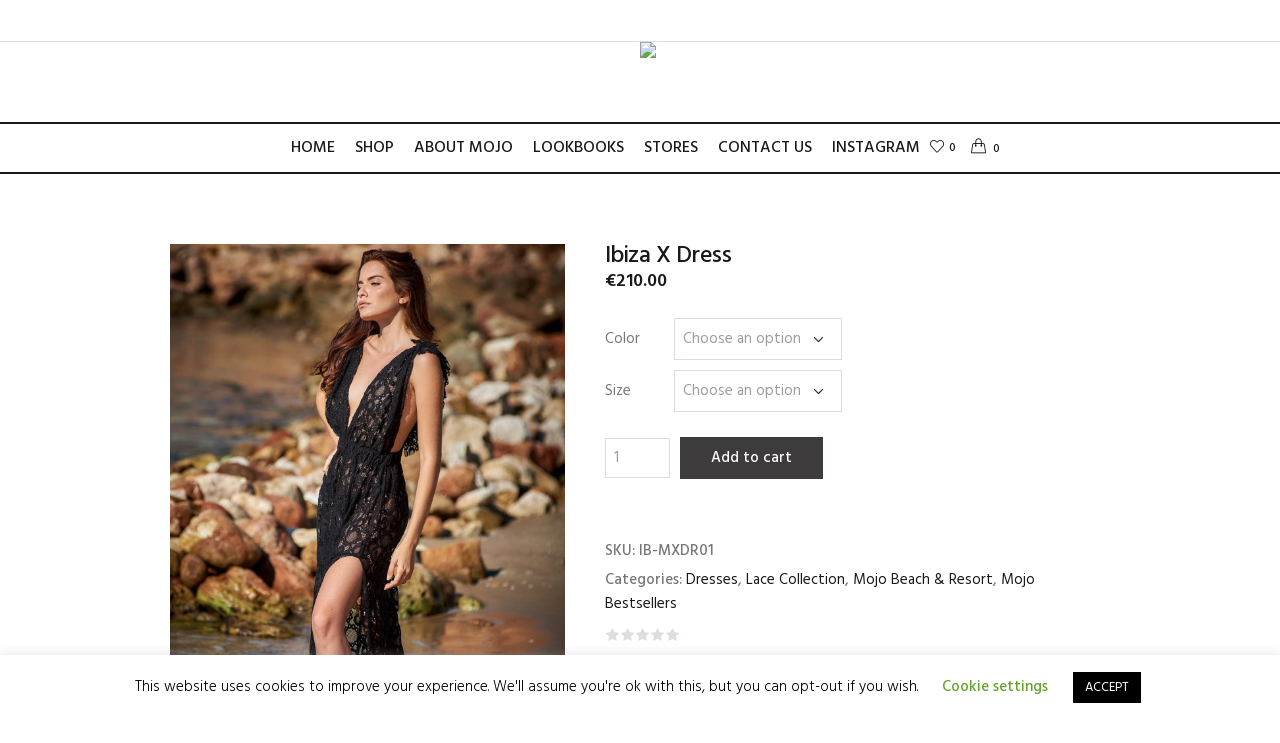

--- FILE ---
content_type: text/html; charset=UTF-8
request_url: https://www.mojo-world.com/product/ibiza-x-dress/
body_size: 128531
content:
<!DOCTYPE html>
<html lang="en-US" class="cmsmasters_html">
<head>
<meta charset="UTF-8" />
<meta name="viewport" content="width=device-width, initial-scale=1, maximum-scale=1" />
<meta name="format-detection" content="telephone=no" />
<link rel="profile" href="//gmpg.org/xfn/11" />
<link rel="pingback" href="https://www.mojo-world.com/xmlrpc.php" />
				<script>document.documentElement.className = document.documentElement.className + ' yes-js js_active js'</script>
			<title>Ibiza X Dress - MOJO WORLD | Luxury Resortwear Brand</title>
	<style>img:is([sizes="auto" i], [sizes^="auto," i]) { contain-intrinsic-size: 3000px 1500px }</style>
	
<!-- Google Tag Manager for WordPress by gtm4wp.com -->
<script data-cfasync="false" data-pagespeed-no-defer>
	var gtm4wp_datalayer_name = "dataLayer";
	var dataLayer = dataLayer || [];
	const gtm4wp_use_sku_instead = 0;
	const gtm4wp_currency = 'EUR';
	const gtm4wp_product_per_impression = 10;
	const gtm4wp_clear_ecommerce = false;
	const gtm4wp_datalayer_max_timeout = 2000;
</script>
<!-- End Google Tag Manager for WordPress by gtm4wp.com --><script>window._wca = window._wca || [];</script>

<!-- The SEO Framework by Sybre Waaijer -->
<meta name="robots" content="max-snippet:-1,max-image-preview:standard,max-video-preview:-1" />
<link rel="canonical" href="https://www.mojo-world.com/product/ibiza-x-dress/" />
<meta property="og:type" content="product" />
<meta property="og:locale" content="en_US" />
<meta property="og:site_name" content="MOJO WORLD | Luxury Resortwear Brand" />
<meta property="og:title" content="Ibiza X Dress" />
<meta property="og:url" content="https://www.mojo-world.com/product/ibiza-x-dress/" />
<meta property="og:image" content="https://www.mojo-world.com/wp-content/uploads/2022/10/ibiza-x-dress-2.jpg" />
<meta property="og:image:width" content="1080" />
<meta property="og:image:height" content="1618" />
<meta property="article:published_time" content="2019-12-06T17:12:41+00:00" />
<meta property="article:modified_time" content="2025-02-03T10:47:01+00:00" />
<meta name="twitter:card" content="summary_large_image" />
<meta name="twitter:title" content="Ibiza X Dress" />
<meta name="twitter:image" content="https://www.mojo-world.com/wp-content/uploads/2022/10/ibiza-x-dress-2.jpg" />
<script type="application/ld+json">{"@context":"https://schema.org","@graph":[{"@type":"WebSite","@id":"https://www.mojo-world.com/#/schema/WebSite","url":"https://www.mojo-world.com/","name":"MOJO WORLD | Luxury Resortwear Brand","description":"a luxury resort wear brand, created by Mariana Jammal Bassatne with the effortless taste and style of the jet setting woman in mind","inLanguage":"en-US","potentialAction":{"@type":"SearchAction","target":{"@type":"EntryPoint","urlTemplate":"https://www.mojo-world.com/search/{search_term_string}/"},"query-input":"required name=search_term_string"},"publisher":{"@type":"Organization","@id":"https://www.mojo-world.com/#/schema/Organization","name":"MOJO WORLD | Luxury Resortwear Brand","url":"https://www.mojo-world.com/","logo":{"@type":"ImageObject","url":"https://www.mojo-world.com/wp-content/uploads/2019/06/cropped-mojoicon.png","contentUrl":"https://www.mojo-world.com/wp-content/uploads/2019/06/cropped-mojoicon.png","width":512,"height":512}}},{"@type":"WebPage","@id":"https://www.mojo-world.com/product/ibiza-x-dress/","url":"https://www.mojo-world.com/product/ibiza-x-dress/","name":"Ibiza X Dress - MOJO WORLD | Luxury Resortwear Brand","inLanguage":"en-US","isPartOf":{"@id":"https://www.mojo-world.com/#/schema/WebSite"},"breadcrumb":{"@type":"BreadcrumbList","@id":"https://www.mojo-world.com/#/schema/BreadcrumbList","itemListElement":[{"@type":"ListItem","position":1,"item":"https://www.mojo-world.com/","name":"MOJO WORLD | Luxury Resortwear Brand"},{"@type":"ListItem","position":2,"item":"https://www.mojo-world.com/shop/","name":"Shop"},{"@type":"ListItem","position":3,"name":"Ibiza X Dress"}]},"potentialAction":{"@type":"ReadAction","target":"https://www.mojo-world.com/product/ibiza-x-dress/"},"datePublished":"2019-12-06T17:12:41+00:00","dateModified":"2025-02-03T10:47:01+00:00"}]}</script>
<!-- / The SEO Framework by Sybre Waaijer | 8.48ms meta | 4.21ms boot -->

<link rel='dns-prefetch' href='//stats.wp.com' />
<link rel='dns-prefetch' href='//fonts.googleapis.com' />
<link rel="alternate" type="application/rss+xml" title="MOJO WORLD | Luxury Resortwear Brand &raquo; Feed" href="https://www.mojo-world.com/feed/" />
<link rel="alternate" type="application/rss+xml" title="MOJO WORLD | Luxury Resortwear Brand &raquo; Comments Feed" href="https://www.mojo-world.com/comments/feed/" />
<script type="text/javascript">
/* <![CDATA[ */
window._wpemojiSettings = {"baseUrl":"https:\/\/s.w.org\/images\/core\/emoji\/16.0.1\/72x72\/","ext":".png","svgUrl":"https:\/\/s.w.org\/images\/core\/emoji\/16.0.1\/svg\/","svgExt":".svg","source":{"concatemoji":"https:\/\/www.mojo-world.com\/wp-includes\/js\/wp-emoji-release.min.js?ver=6.8.3"}};
/*! This file is auto-generated */
!function(s,n){var o,i,e;function c(e){try{var t={supportTests:e,timestamp:(new Date).valueOf()};sessionStorage.setItem(o,JSON.stringify(t))}catch(e){}}function p(e,t,n){e.clearRect(0,0,e.canvas.width,e.canvas.height),e.fillText(t,0,0);var t=new Uint32Array(e.getImageData(0,0,e.canvas.width,e.canvas.height).data),a=(e.clearRect(0,0,e.canvas.width,e.canvas.height),e.fillText(n,0,0),new Uint32Array(e.getImageData(0,0,e.canvas.width,e.canvas.height).data));return t.every(function(e,t){return e===a[t]})}function u(e,t){e.clearRect(0,0,e.canvas.width,e.canvas.height),e.fillText(t,0,0);for(var n=e.getImageData(16,16,1,1),a=0;a<n.data.length;a++)if(0!==n.data[a])return!1;return!0}function f(e,t,n,a){switch(t){case"flag":return n(e,"\ud83c\udff3\ufe0f\u200d\u26a7\ufe0f","\ud83c\udff3\ufe0f\u200b\u26a7\ufe0f")?!1:!n(e,"\ud83c\udde8\ud83c\uddf6","\ud83c\udde8\u200b\ud83c\uddf6")&&!n(e,"\ud83c\udff4\udb40\udc67\udb40\udc62\udb40\udc65\udb40\udc6e\udb40\udc67\udb40\udc7f","\ud83c\udff4\u200b\udb40\udc67\u200b\udb40\udc62\u200b\udb40\udc65\u200b\udb40\udc6e\u200b\udb40\udc67\u200b\udb40\udc7f");case"emoji":return!a(e,"\ud83e\udedf")}return!1}function g(e,t,n,a){var r="undefined"!=typeof WorkerGlobalScope&&self instanceof WorkerGlobalScope?new OffscreenCanvas(300,150):s.createElement("canvas"),o=r.getContext("2d",{willReadFrequently:!0}),i=(o.textBaseline="top",o.font="600 32px Arial",{});return e.forEach(function(e){i[e]=t(o,e,n,a)}),i}function t(e){var t=s.createElement("script");t.src=e,t.defer=!0,s.head.appendChild(t)}"undefined"!=typeof Promise&&(o="wpEmojiSettingsSupports",i=["flag","emoji"],n.supports={everything:!0,everythingExceptFlag:!0},e=new Promise(function(e){s.addEventListener("DOMContentLoaded",e,{once:!0})}),new Promise(function(t){var n=function(){try{var e=JSON.parse(sessionStorage.getItem(o));if("object"==typeof e&&"number"==typeof e.timestamp&&(new Date).valueOf()<e.timestamp+604800&&"object"==typeof e.supportTests)return e.supportTests}catch(e){}return null}();if(!n){if("undefined"!=typeof Worker&&"undefined"!=typeof OffscreenCanvas&&"undefined"!=typeof URL&&URL.createObjectURL&&"undefined"!=typeof Blob)try{var e="postMessage("+g.toString()+"("+[JSON.stringify(i),f.toString(),p.toString(),u.toString()].join(",")+"));",a=new Blob([e],{type:"text/javascript"}),r=new Worker(URL.createObjectURL(a),{name:"wpTestEmojiSupports"});return void(r.onmessage=function(e){c(n=e.data),r.terminate(),t(n)})}catch(e){}c(n=g(i,f,p,u))}t(n)}).then(function(e){for(var t in e)n.supports[t]=e[t],n.supports.everything=n.supports.everything&&n.supports[t],"flag"!==t&&(n.supports.everythingExceptFlag=n.supports.everythingExceptFlag&&n.supports[t]);n.supports.everythingExceptFlag=n.supports.everythingExceptFlag&&!n.supports.flag,n.DOMReady=!1,n.readyCallback=function(){n.DOMReady=!0}}).then(function(){return e}).then(function(){var e;n.supports.everything||(n.readyCallback(),(e=n.source||{}).concatemoji?t(e.concatemoji):e.wpemoji&&e.twemoji&&(t(e.twemoji),t(e.wpemoji)))}))}((window,document),window._wpemojiSettings);
/* ]]> */
</script>
<link rel='stylesheet' id='sbi_styles-css' href='https://www.mojo-world.com/wp-content/plugins/instagram-feed/css/sbi-styles.min.css?ver=6.10.0' type='text/css' media='all' />
<link rel='stylesheet' id='dashicons-css' href='https://www.mojo-world.com/wp-includes/css/dashicons.min.css?ver=6.8.3' type='text/css' media='all' />
<style id='dashicons-inline-css' type='text/css'>
[data-font="Dashicons"]:before {font-family: 'Dashicons' !important;content: attr(data-icon) !important;speak: none !important;font-weight: normal !important;font-variant: normal !important;text-transform: none !important;line-height: 1 !important;font-style: normal !important;-webkit-font-smoothing: antialiased !important;-moz-osx-font-smoothing: grayscale !important;}
</style>
<link rel='stylesheet' id='menu-icons-extra-css' href='https://www.mojo-world.com/wp-content/plugins/menu-icons/css/extra.min.css?ver=0.13.20' type='text/css' media='all' />
<style id='wp-emoji-styles-inline-css' type='text/css'>

	img.wp-smiley, img.emoji {
		display: inline !important;
		border: none !important;
		box-shadow: none !important;
		height: 1em !important;
		width: 1em !important;
		margin: 0 0.07em !important;
		vertical-align: -0.1em !important;
		background: none !important;
		padding: 0 !important;
	}
</style>
<link rel='stylesheet' id='mediaelement-css' href='https://www.mojo-world.com/wp-includes/js/mediaelement/mediaelementplayer-legacy.min.css?ver=4.2.17' type='text/css' media='all' />
<link rel='stylesheet' id='wp-mediaelement-css' href='https://www.mojo-world.com/wp-includes/js/mediaelement/wp-mediaelement.min.css?ver=6.8.3' type='text/css' media='all' />
<style id='jetpack-sharing-buttons-style-inline-css' type='text/css'>
.jetpack-sharing-buttons__services-list{display:flex;flex-direction:row;flex-wrap:wrap;gap:0;list-style-type:none;margin:5px;padding:0}.jetpack-sharing-buttons__services-list.has-small-icon-size{font-size:12px}.jetpack-sharing-buttons__services-list.has-normal-icon-size{font-size:16px}.jetpack-sharing-buttons__services-list.has-large-icon-size{font-size:24px}.jetpack-sharing-buttons__services-list.has-huge-icon-size{font-size:36px}@media print{.jetpack-sharing-buttons__services-list{display:none!important}}.editor-styles-wrapper .wp-block-jetpack-sharing-buttons{gap:0;padding-inline-start:0}ul.jetpack-sharing-buttons__services-list.has-background{padding:1.25em 2.375em}
</style>
<link rel='stylesheet' id='jquery-selectBox-css' href='https://www.mojo-world.com/wp-content/plugins/yith-woocommerce-wishlist/assets/css/jquery.selectBox.css?ver=1.2.0' type='text/css' media='all' />
<link rel='stylesheet' id='woocommerce_prettyPhoto_css-css' href='//www.mojo-world.com/wp-content/plugins/woocommerce/assets/css/prettyPhoto.css?ver=3.1.6' type='text/css' media='all' />
<link rel='stylesheet' id='yith-wcwl-main-css' href='https://www.mojo-world.com/wp-content/plugins/yith-woocommerce-wishlist/assets/css/style.css?ver=4.11.0' type='text/css' media='all' />
<style id='yith-wcwl-main-inline-css' type='text/css'>
 :root { --rounded-corners-radius: 16px; --add-to-cart-rounded-corners-radius: 16px; --feedback-duration: 3s } 
 :root { --rounded-corners-radius: 16px; --add-to-cart-rounded-corners-radius: 16px; --feedback-duration: 3s } 
</style>
<link rel='stylesheet' id='contact-form-7-css' href='https://www.mojo-world.com/wp-content/plugins/contact-form-7/includes/css/styles.css?ver=6.1.4' type='text/css' media='all' />
<link rel='stylesheet' id='cookie-law-info-css' href='https://www.mojo-world.com/wp-content/plugins/cookie-law-info/legacy/public/css/cookie-law-info-public.css?ver=3.3.9' type='text/css' media='all' />
<link rel='stylesheet' id='cookie-law-info-gdpr-css' href='https://www.mojo-world.com/wp-content/plugins/cookie-law-info/legacy/public/css/cookie-law-info-gdpr.css?ver=3.3.9' type='text/css' media='all' />
<link rel='stylesheet' id='related_products_style-css' href='https://www.mojo-world.com/wp-content/plugins/related-products-manager-woocommerce/includes/css/related-products.css?ver=1.0' type='text/css' media='all' />
<link rel='stylesheet' id='rs-plugin-settings-css' href='https://www.mojo-world.com/wp-content/plugins/revslider/public/assets/css/rs6.css?ver=6.4.6' type='text/css' media='all' />
<style id='rs-plugin-settings-inline-css' type='text/css'>
#rs-demo-id {}
</style>
<style id='woocommerce-inline-inline-css' type='text/css'>
.woocommerce form .form-row .required { visibility: visible; }
</style>
<link rel='stylesheet' id='gateway-css' href='https://www.mojo-world.com/wp-content/plugins/woocommerce-paypal-payments/modules/ppcp-button/assets/css/gateway.css?ver=3.3.1' type='text/css' media='all' />
<link rel='stylesheet' id='ypop_frontend-css' href='https://www.mojo-world.com/wp-content/plugins/yith-woocommerce-popup/assets/css/frontend.css?ver=1.52.0' type='text/css' media='all' />
<link rel='stylesheet' id='yith-quick-view-css' href='https://www.mojo-world.com/wp-content/plugins/yith-woocommerce-quick-view/assets/css/yith-quick-view.css?ver=2.10.0' type='text/css' media='all' />
<style id='yith-quick-view-inline-css' type='text/css'>

				#yith-quick-view-modal .yith-quick-view-overlay{background:rgba( 0, 0, 0, 0.8)}
				#yith-quick-view-modal .yith-wcqv-main{background:;}
				#yith-quick-view-close{color:;}
				#yith-quick-view-close:hover{color:;}
</style>
<link rel='stylesheet' id='dgwt-wcas-style-css' href='https://www.mojo-world.com/wp-content/plugins/ajax-search-for-woocommerce/assets/css/style.min.css?ver=1.32.1' type='text/css' media='all' />
<link rel='stylesheet' id='lookbook-theme-style-css' href='https://www.mojo-world.com/wp-content/themes/lookbook/style.css?ver=1.0.0' type='text/css' media='screen, print' />
<link rel='stylesheet' id='lookbook-style-css' href='https://www.mojo-world.com/wp-content/themes/lookbook/theme-framework/theme-style/css/style.css?ver=1.0.0' type='text/css' media='screen, print' />
<style id='lookbook-style-inline-css' type='text/css'>

	.header_mid .header_mid_inner .logo_wrap {
		width : 0px;
	}

	.header_mid_inner .logo img.logo_retina {
		width : 0px;
	}


		.headline_aligner, 
		.cmsmasters_breadcrumbs_aligner {
			min-height:170px;
		}
		

	.header_top {
		height : 42px;
	}
	
	.header_mid {
		height : 82px;
	}
	
	.header_bot {
		height : 50px;
	}
	
	#page.cmsmasters_heading_after_header #middle, 
	#page.cmsmasters_heading_under_header #middle .headline .headline_outer {
		padding-top : 82px;
	}
	
	#page.cmsmasters_heading_after_header.enable_header_top #middle, 
	#page.cmsmasters_heading_under_header.enable_header_top #middle .headline .headline_outer {
		padding-top : 124px;
	}
	
	#page.cmsmasters_heading_after_header.enable_header_bottom #middle, 
	#page.cmsmasters_heading_under_header.enable_header_bottom #middle .headline .headline_outer {
		padding-top : 132px;
	}
	
	#page.cmsmasters_heading_after_header.enable_header_top.enable_header_bottom #middle, 
	#page.cmsmasters_heading_under_header.enable_header_top.enable_header_bottom #middle .headline .headline_outer {
		padding-top : 174px;
	}
	
	@media only screen and (max-width: 1024px) {
		.header_top,
		.header_mid,
		.header_bot {
			height : auto;
		}
		
		.header_mid .header_mid_inner > div {
			height : 82px;
		}
		
		.header_bot .header_bot_inner > div {
			height : 50px;
		}
		
		#page.cmsmasters_heading_after_header #middle, 
		#page.cmsmasters_heading_under_header #middle .headline .headline_outer, 
		#page.cmsmasters_heading_after_header.enable_header_top #middle, 
		#page.cmsmasters_heading_under_header.enable_header_top #middle .headline .headline_outer, 
		#page.cmsmasters_heading_after_header.enable_header_bottom #middle, 
		#page.cmsmasters_heading_under_header.enable_header_bottom #middle .headline .headline_outer, 
		#page.cmsmasters_heading_after_header.enable_header_top.enable_header_bottom #middle, 
		#page.cmsmasters_heading_under_header.enable_header_top.enable_header_bottom #middle .headline .headline_outer {
			padding-top : 0 !important;
		}
	}
	
	@media only screen and (max-width: 768px) {
		.header_mid .header_mid_inner > div, 
		.header_bot .header_bot_inner > div {
			height:auto;
		}
	}
@media only screen and (max-width: 768px) {
   #page .cmsmasters_tablet_align * {
      text-align:center!important;
      float:none;
   }
}

.widget_wysija .wysija-paragraph {
      position:relative;
}

.widget_wysija .formError {
      left:0 !important;
      top:-100% !important;
}

/* OPENDESiGN.GR custom css */
span.int-icons {
    display: none;
}
/* related products button align */
ul.products.columns-4.cmsmasters_products {
    text-align: center;
}
/* home page center */
.carousel-inner {
    text-align: center;
}
.carousel-item {
    text-align: center;
}
.cmsmasters_woo_wrap_result {
    display: none;
}
.cmsmasters_product {
    text-align: center;
}
</style>
<link rel='stylesheet' id='lookbook-adaptive-css' href='https://www.mojo-world.com/wp-content/themes/lookbook/theme-framework/theme-style/css/adaptive.css?ver=1.0.0' type='text/css' media='screen, print' />
<link rel='stylesheet' id='lookbook-retina-css' href='https://www.mojo-world.com/wp-content/themes/lookbook/theme-framework/theme-style/css/retina.css?ver=1.0.0' type='text/css' media='screen' />
<link rel='stylesheet' id='lookbook-icons-css' href='https://www.mojo-world.com/wp-content/themes/lookbook/css/fontello.css?ver=1.0.0' type='text/css' media='screen' />
<link rel='stylesheet' id='lookbook-icons-custom-css' href='https://www.mojo-world.com/wp-content/themes/lookbook/theme-vars/theme-style/css/fontello-custom.css?ver=1.0.0' type='text/css' media='screen' />
<link rel='stylesheet' id='animate-css' href='https://www.mojo-world.com/wp-content/themes/lookbook/css/animate.css?ver=1.0.0' type='text/css' media='screen' />
<link rel='stylesheet' id='ilightbox-css' href='https://www.mojo-world.com/wp-content/themes/lookbook/css/ilightbox.css?ver=2.2.0' type='text/css' media='screen' />
<link rel='stylesheet' id='ilightbox-skin-mac-css' href='https://www.mojo-world.com/wp-content/themes/lookbook/css/ilightbox-skins/mac-skin.css?ver=2.2.0' type='text/css' media='screen' />
<link rel='stylesheet' id='lookbook-fonts-schemes-css' href='https://www.mojo-world.com/wp-content/uploads/cmsmasters_styles/lookbook.css?ver=1.0.0' type='text/css' media='screen' />
<link rel='stylesheet' id='google-fonts-css' href='//fonts.googleapis.com/css?family=Hind%3A300%2C400%2C500%2C600%2C700&#038;ver=6.8.3' type='text/css' media='all' />
<link rel='stylesheet' id='lookbook-gutenberg-frontend-style-css' href='https://www.mojo-world.com/wp-content/themes/lookbook/gutenberg/cmsmasters-framework/theme-style/css/frontend-style.css?ver=1.0.0' type='text/css' media='screen' />
<link rel='stylesheet' id='lookbook-woocommerce-style-css' href='https://www.mojo-world.com/wp-content/themes/lookbook/woocommerce/cmsmasters-framework/theme-style/css/plugin-style.css?ver=1.0.0' type='text/css' media='screen' />
<link rel='stylesheet' id='lookbook-woocommerce-adaptive-css' href='https://www.mojo-world.com/wp-content/themes/lookbook/woocommerce/cmsmasters-framework/theme-style/css/plugin-adaptive.css?ver=1.0.0' type='text/css' media='screen' />
<link rel='stylesheet' id='lookbook-instagram-feed-style-css' href='https://www.mojo-world.com/wp-content/themes/lookbook/instagram-feed/cmsmasters-framework/theme-style/css/plugin-style.css?ver=1.0.0' type='text/css' media='screen' />
<link rel='stylesheet' id='lookbook-yith-woocommerce-quick-view-style-css' href='https://www.mojo-world.com/wp-content/themes/lookbook/woocommerce/cmsmasters-framework/theme-style/yith-woocommerce-quick-view/css/plugin-style.css?ver=1.0.0' type='text/css' media='screen' />
<link rel='stylesheet' id='lookbook-yith-woocommerce-quick-view-adaptive-css' href='https://www.mojo-world.com/wp-content/themes/lookbook/woocommerce/cmsmasters-framework/theme-style/yith-woocommerce-quick-view/css/plugin-adaptive.css?ver=1.0.0' type='text/css' media='screen' />
<link rel='stylesheet' id='lookbook-yith-woocommerce-wishlist-style-css' href='https://www.mojo-world.com/wp-content/themes/lookbook/woocommerce/cmsmasters-framework/theme-style/yith-woocommerce-wishlist/css/plugin-style.css?ver=1.0.0' type='text/css' media='screen' />
<link rel='stylesheet' id='lookbook-yith-woocommerce-wishlist-adaptive-css' href='https://www.mojo-world.com/wp-content/themes/lookbook/woocommerce/cmsmasters-framework/theme-style/yith-woocommerce-wishlist/css/plugin-adaptive.css?ver=1.0.0' type='text/css' media='screen' />
<link rel='stylesheet' id='lookbook-yith-woocommerce-ajax-search-style-css' href='https://www.mojo-world.com/wp-content/themes/lookbook/woocommerce/cmsmasters-framework/theme-style/yith-woocommerce-ajax-search/css/plugin-style.css?ver=1.0.0' type='text/css' media='screen' />
<link rel='stylesheet' id='lookbook-yith-woocommerce-ajax-search-adaptive-css' href='https://www.mojo-world.com/wp-content/themes/lookbook/woocommerce/cmsmasters-framework/theme-style/yith-woocommerce-ajax-search/css/plugin-adaptive.css?ver=1.0.0' type='text/css' media='screen' />
<script type="text/javascript" src="https://www.mojo-world.com/wp-includes/js/jquery/jquery.min.js?ver=3.7.1" id="jquery-core-js"></script>
<script type="text/javascript" src="https://www.mojo-world.com/wp-includes/js/jquery/jquery-migrate.min.js?ver=3.4.1" id="jquery-migrate-js"></script>
<script type="text/javascript" id="cookie-law-info-js-extra">
/* <![CDATA[ */
var Cli_Data = {"nn_cookie_ids":[],"cookielist":[],"non_necessary_cookies":[],"ccpaEnabled":"","ccpaRegionBased":"","ccpaBarEnabled":"","strictlyEnabled":["necessary","obligatoire"],"ccpaType":"gdpr","js_blocking":"","custom_integration":"","triggerDomRefresh":"","secure_cookies":""};
var cli_cookiebar_settings = {"animate_speed_hide":"500","animate_speed_show":"500","background":"#FFF","border":"#b1a6a6c2","border_on":"","button_1_button_colour":"#000","button_1_button_hover":"#000000","button_1_link_colour":"#fff","button_1_as_button":"1","button_1_new_win":"","button_2_button_colour":"#333","button_2_button_hover":"#292929","button_2_link_colour":"#444","button_2_as_button":"","button_2_hidebar":"","button_3_button_colour":"#000","button_3_button_hover":"#000000","button_3_link_colour":"#fff","button_3_as_button":"1","button_3_new_win":"","button_4_button_colour":"#000","button_4_button_hover":"#000000","button_4_link_colour":"#62a329","button_4_as_button":"","button_7_button_colour":"#61a229","button_7_button_hover":"#4e8221","button_7_link_colour":"#fff","button_7_as_button":"1","button_7_new_win":"","font_family":"inherit","header_fix":"","notify_animate_hide":"1","notify_animate_show":"","notify_div_id":"#cookie-law-info-bar","notify_position_horizontal":"right","notify_position_vertical":"bottom","scroll_close":"","scroll_close_reload":"","accept_close_reload":"","reject_close_reload":"","showagain_tab":"1","showagain_background":"#fff","showagain_border":"#000","showagain_div_id":"#cookie-law-info-again","showagain_x_position":"100px","text":"#000","show_once_yn":"","show_once":"10000","logging_on":"","as_popup":"","popup_overlay":"1","bar_heading_text":"","cookie_bar_as":"banner","popup_showagain_position":"bottom-right","widget_position":"left"};
var log_object = {"ajax_url":"https:\/\/www.mojo-world.com\/wp-admin\/admin-ajax.php"};
/* ]]> */
</script>
<script type="text/javascript" src="https://www.mojo-world.com/wp-content/plugins/cookie-law-info/legacy/public/js/cookie-law-info-public.js?ver=3.3.9" id="cookie-law-info-js"></script>
<script type="text/javascript" src="https://www.mojo-world.com/wp-content/plugins/revslider/public/assets/js/rbtools.min.js?ver=6.4.4" id="tp-tools-js"></script>
<script type="text/javascript" src="https://www.mojo-world.com/wp-content/plugins/revslider/public/assets/js/rs6.min.js?ver=6.4.6" id="revmin-js"></script>
<script type="text/javascript" src="https://www.mojo-world.com/wp-content/plugins/woocommerce/assets/js/jquery-blockui/jquery.blockUI.min.js?ver=2.7.0-wc.10.4.3" id="wc-jquery-blockui-js" defer="defer" data-wp-strategy="defer"></script>
<script type="text/javascript" id="wc-add-to-cart-js-extra">
/* <![CDATA[ */
var wc_add_to_cart_params = {"ajax_url":"\/wp-admin\/admin-ajax.php","wc_ajax_url":"\/?wc-ajax=%%endpoint%%","i18n_view_cart":"View cart","cart_url":"https:\/\/www.mojo-world.com\/cart\/","is_cart":"","cart_redirect_after_add":"no"};
/* ]]> */
</script>
<script type="text/javascript" src="https://www.mojo-world.com/wp-content/plugins/woocommerce/assets/js/frontend/add-to-cart.min.js?ver=10.4.3" id="wc-add-to-cart-js" defer="defer" data-wp-strategy="defer"></script>
<script type="text/javascript" id="wc-single-product-js-extra">
/* <![CDATA[ */
var wc_single_product_params = {"i18n_required_rating_text":"Please select a rating","i18n_rating_options":["1 of 5 stars","2 of 5 stars","3 of 5 stars","4 of 5 stars","5 of 5 stars"],"i18n_product_gallery_trigger_text":"View full-screen image gallery","review_rating_required":"yes","flexslider":{"rtl":false,"animation":"slide","smoothHeight":true,"directionNav":false,"controlNav":"thumbnails","slideshow":false,"animationSpeed":500,"animationLoop":false,"allowOneSlide":false},"zoom_enabled":"","zoom_options":[],"photoswipe_enabled":"","photoswipe_options":{"shareEl":false,"closeOnScroll":false,"history":false,"hideAnimationDuration":0,"showAnimationDuration":0},"flexslider_enabled":""};
/* ]]> */
</script>
<script type="text/javascript" src="https://www.mojo-world.com/wp-content/plugins/woocommerce/assets/js/frontend/single-product.min.js?ver=10.4.3" id="wc-single-product-js" defer="defer" data-wp-strategy="defer"></script>
<script type="text/javascript" src="https://www.mojo-world.com/wp-content/plugins/woocommerce/assets/js/js-cookie/js.cookie.min.js?ver=2.1.4-wc.10.4.3" id="wc-js-cookie-js" defer="defer" data-wp-strategy="defer"></script>
<script type="text/javascript" id="woocommerce-js-extra">
/* <![CDATA[ */
var woocommerce_params = {"ajax_url":"\/wp-admin\/admin-ajax.php","wc_ajax_url":"\/?wc-ajax=%%endpoint%%","i18n_password_show":"Show password","i18n_password_hide":"Hide password"};
/* ]]> */
</script>
<script type="text/javascript" src="https://www.mojo-world.com/wp-content/plugins/woocommerce/assets/js/frontend/woocommerce.min.js?ver=10.4.3" id="woocommerce-js" defer="defer" data-wp-strategy="defer"></script>
<script type="text/javascript" id="WCPAY_ASSETS-js-extra">
/* <![CDATA[ */
var wcpayAssets = {"url":"https:\/\/www.mojo-world.com\/wp-content\/plugins\/woocommerce-payments\/dist\/"};
/* ]]> */
</script>
<script type="text/javascript" src="https://www.mojo-world.com/wp-content/plugins/yith-woocommerce-popup/assets/js/jquery.cookie.min.js?ver=1.52.0" id="ypop_cookie-js"></script>
<script type="text/javascript" src="https://www.mojo-world.com/wp-content/plugins/yith-woocommerce-popup/assets/js/jquery.yitpopup.min.js?ver=1.52.0" id="ypop_popup-js"></script>
<script type="text/javascript" src="https://www.mojo-world.com/wp-content/themes/lookbook/js/debounced-resize.min.js?ver=1.0.0" id="debounced-resize-js"></script>
<script type="text/javascript" src="https://www.mojo-world.com/wp-content/themes/lookbook/js/modernizr.min.js?ver=1.0.0" id="modernizr-js"></script>
<script type="text/javascript" src="https://www.mojo-world.com/wp-content/themes/lookbook/js/respond.min.js?ver=1.0.0" id="respond-js"></script>
<script type="text/javascript" src="https://www.mojo-world.com/wp-content/themes/lookbook/js/jquery.iLightBox.min.js?ver=2.2.0" id="iLightBox-js"></script>
<script type="text/javascript" src="https://stats.wp.com/s-202552.js" id="woocommerce-analytics-js" defer="defer" data-wp-strategy="defer"></script>
<link rel="https://api.w.org/" href="https://www.mojo-world.com/wp-json/" /><link rel="alternate" title="JSON" type="application/json" href="https://www.mojo-world.com/wp-json/wp/v2/product/18342" /><link rel="EditURI" type="application/rsd+xml" title="RSD" href="https://www.mojo-world.com/xmlrpc.php?rsd" />
<link rel="alternate" title="oEmbed (JSON)" type="application/json+oembed" href="https://www.mojo-world.com/wp-json/oembed/1.0/embed?url=https%3A%2F%2Fwww.mojo-world.com%2Fproduct%2Fibiza-x-dress%2F" />
<link rel="alternate" title="oEmbed (XML)" type="text/xml+oembed" href="https://www.mojo-world.com/wp-json/oembed/1.0/embed?url=https%3A%2F%2Fwww.mojo-world.com%2Fproduct%2Fibiza-x-dress%2F&#038;format=xml" />
	<style>img#wpstats{display:none}</style>
		
<!-- Google Tag Manager for WordPress by gtm4wp.com -->
<!-- GTM Container placement set to automatic -->
<script data-cfasync="false" data-pagespeed-no-defer>
	var dataLayer_content = {"pagePostType":"product","pagePostType2":"single-product","pagePostAuthor":"Support","productRatingCounts":[],"productAverageRating":0,"productReviewCount":0,"productType":"variable","productIsVariable":1};
	dataLayer.push( dataLayer_content );
</script>
<script data-cfasync="false" data-pagespeed-no-defer>
(function(w,d,s,l,i){w[l]=w[l]||[];w[l].push({'gtm.start':
new Date().getTime(),event:'gtm.js'});var f=d.getElementsByTagName(s)[0],
j=d.createElement(s),dl=l!='dataLayer'?'&l='+l:'';j.async=true;j.src=
'//www.googletagmanager.com/gtm.js?id='+i+dl;f.parentNode.insertBefore(j,f);
})(window,document,'script','dataLayer','GTM-NSKN5MMQ');
</script>
<!-- End Google Tag Manager for WordPress by gtm4wp.com -->		<style>
			.dgwt-wcas-ico-magnifier,.dgwt-wcas-ico-magnifier-handler{max-width:20px}.dgwt-wcas-search-wrapp{max-width:100px}.dgwt-wcas-search-wrapp .dgwt-wcas-sf-wrapp input[type=search].dgwt-wcas-search-input,.dgwt-wcas-search-wrapp .dgwt-wcas-sf-wrapp input[type=search].dgwt-wcas-search-input:hover,.dgwt-wcas-search-wrapp .dgwt-wcas-sf-wrapp input[type=search].dgwt-wcas-search-input:focus{background-color:#fff;color:#0a0a0a;border-color:#fff}.dgwt-wcas-sf-wrapp input[type=search].dgwt-wcas-search-input::placeholder{color:#0a0a0a;opacity:.3}.dgwt-wcas-sf-wrapp input[type=search].dgwt-wcas-search-input::-webkit-input-placeholder{color:#0a0a0a;opacity:.3}.dgwt-wcas-sf-wrapp input[type=search].dgwt-wcas-search-input:-moz-placeholder{color:#0a0a0a;opacity:.3}.dgwt-wcas-sf-wrapp input[type=search].dgwt-wcas-search-input::-moz-placeholder{color:#0a0a0a;opacity:.3}.dgwt-wcas-sf-wrapp input[type=search].dgwt-wcas-search-input:-ms-input-placeholder{color:#0a0a0a}.dgwt-wcas-no-submit.dgwt-wcas-search-wrapp .dgwt-wcas-ico-magnifier path,.dgwt-wcas-search-wrapp .dgwt-wcas-close path{fill:#0a0a0a}.dgwt-wcas-loader-circular-path{stroke:#0a0a0a}.dgwt-wcas-preloader{opacity:.6}.dgwt-wcas-search-icon{color:#c4c4c4}.dgwt-wcas-search-icon path{fill:#c4c4c4}		</style>
			<noscript><style>.woocommerce-product-gallery{ opacity: 1 !important; }</style></noscript>
	<meta name="generator" content="Powered by Slider Revolution 6.4.6 - responsive, Mobile-Friendly Slider Plugin for WordPress with comfortable drag and drop interface." />
<link rel="icon" href="https://www.mojo-world.com/wp-content/uploads/2019/06/cropped-mojoicon-32x32.png" sizes="32x32" />
<link rel="icon" href="https://www.mojo-world.com/wp-content/uploads/2019/06/cropped-mojoicon-192x192.png" sizes="192x192" />
<link rel="apple-touch-icon" href="https://www.mojo-world.com/wp-content/uploads/2019/06/cropped-mojoicon-180x180.png" />
<meta name="msapplication-TileImage" content="https://www.mojo-world.com/wp-content/uploads/2019/06/cropped-mojoicon-270x270.png" />
<script type="text/javascript">function setREVStartSize(e){
			//window.requestAnimationFrame(function() {				 
				window.RSIW = window.RSIW===undefined ? window.innerWidth : window.RSIW;	
				window.RSIH = window.RSIH===undefined ? window.innerHeight : window.RSIH;	
				try {								
					var pw = document.getElementById(e.c).parentNode.offsetWidth,
						newh;
					pw = pw===0 || isNaN(pw) ? window.RSIW : pw;
					e.tabw = e.tabw===undefined ? 0 : parseInt(e.tabw);
					e.thumbw = e.thumbw===undefined ? 0 : parseInt(e.thumbw);
					e.tabh = e.tabh===undefined ? 0 : parseInt(e.tabh);
					e.thumbh = e.thumbh===undefined ? 0 : parseInt(e.thumbh);
					e.tabhide = e.tabhide===undefined ? 0 : parseInt(e.tabhide);
					e.thumbhide = e.thumbhide===undefined ? 0 : parseInt(e.thumbhide);
					e.mh = e.mh===undefined || e.mh=="" || e.mh==="auto" ? 0 : parseInt(e.mh,0);		
					if(e.layout==="fullscreen" || e.l==="fullscreen") 						
						newh = Math.max(e.mh,window.RSIH);					
					else{					
						e.gw = Array.isArray(e.gw) ? e.gw : [e.gw];
						for (var i in e.rl) if (e.gw[i]===undefined || e.gw[i]===0) e.gw[i] = e.gw[i-1];					
						e.gh = e.el===undefined || e.el==="" || (Array.isArray(e.el) && e.el.length==0)? e.gh : e.el;
						e.gh = Array.isArray(e.gh) ? e.gh : [e.gh];
						for (var i in e.rl) if (e.gh[i]===undefined || e.gh[i]===0) e.gh[i] = e.gh[i-1];
											
						var nl = new Array(e.rl.length),
							ix = 0,						
							sl;					
						e.tabw = e.tabhide>=pw ? 0 : e.tabw;
						e.thumbw = e.thumbhide>=pw ? 0 : e.thumbw;
						e.tabh = e.tabhide>=pw ? 0 : e.tabh;
						e.thumbh = e.thumbhide>=pw ? 0 : e.thumbh;					
						for (var i in e.rl) nl[i] = e.rl[i]<window.RSIW ? 0 : e.rl[i];
						sl = nl[0];									
						for (var i in nl) if (sl>nl[i] && nl[i]>0) { sl = nl[i]; ix=i;}															
						var m = pw>(e.gw[ix]+e.tabw+e.thumbw) ? 1 : (pw-(e.tabw+e.thumbw)) / (e.gw[ix]);					
						newh =  (e.gh[ix] * m) + (e.tabh + e.thumbh);
					}				
					if(window.rs_init_css===undefined) window.rs_init_css = document.head.appendChild(document.createElement("style"));					
					document.getElementById(e.c).height = newh+"px";
					window.rs_init_css.innerHTML += "#"+e.c+"_wrapper { height: "+newh+"px }";				
				} catch(e){
					console.log("Failure at Presize of Slider:" + e)
				}					   
			//});
		  };</script>
		<style type="text/css" id="wp-custom-css">
			.header_top, .header_top a, .navigation ul li a, .navigation > li > a .nav_subtitle, .navigation li a .nav_tag, .top_line_nav > li > a, .top_line_nav ul li a {
    font-size: 18px;
}		</style>
		</head>
<body class="wp-singular product-template-default single single-product postid-18342 wp-theme-lookbook theme-lookbook woocommerce woocommerce-page woocommerce-no-js">

<!-- GTM Container placement set to automatic -->
<!-- Google Tag Manager (noscript) -->
				<noscript><iframe src="https://www.googletagmanager.com/ns.html?id=GTM-NSKN5MMQ" height="0" width="0" style="display:none;visibility:hidden" aria-hidden="true"></iframe></noscript>
<!-- End Google Tag Manager (noscript) -->

<!-- Start Page -->
<div id="page" class="chrome_only cmsmasters_liquid fixed_header enable_header_top enable_header_bottom enable_header_centered cmsmasters_heading_under_header hfeed site">

<!-- Start Main -->
<div id="main">

<!-- Start Header -->
<header id="header">
	<div class="header_top" data-height="42"><div class="header_top_outer"><div class="header_top_inner"></div></div><div class="header_top_but closed"><span class="cmsmasters_theme_icon_slide_bottom"></span></div></div><div class="header_mid" data-height="82"><div class="header_mid_outer"><div class="header_mid_inner"><div class="logo_wrap"><a href="https://www.mojo-world.com/" title="MOJO WORLD | Luxury Resortwear Brand" class="logo">
	<img src="" alt="MOJO WORLD | Luxury Resortwear Brand" /><img class="logo_retina" src="" alt="MOJO WORLD | Luxury Resortwear Brand" width="0" height="0" /></a>
</div><div class="resp_mid_nav_wrap"><div class="resp_mid_nav_outer"><a class="responsive_nav resp_mid_nav cmsmasters_theme_icon_resp_nav" href="javascript:void(0)"></a></div></div></div></div></div><div class="header_bot" data-height="50"><div class="header_bot_outer"><div class="header_bot_inner"><!-- Start Navigation --><div class="bot_nav_wrap"><nav><div class="menu-mainmenu-container"><ul id="navigation" class="bot_nav navigation"><li id="menu-item-15056" class="menu-item menu-item-type-custom menu-item-object-custom menu-item-home menu-item-15056 menu-item-depth-0"><a href="https://www.mojo-world.com/"><span class="nav_item_wrap"><span class="nav_title">HOME</span></span></a></li>
<li id="menu-item-14937" class="menu-item menu-item-type-post_type menu-item-object-page menu-item-has-children current_page_parent menu-item-14937 menu-item-depth-0"><a href="https://www.mojo-world.com/shop/"><span class="nav_item_wrap"><span class="nav_title">Shop</span></span></a>
<ul class="sub-menu">
	<li id="menu-item-20313" class="menu-item menu-item-type-taxonomy menu-item-object-product_cat current-product-ancestor current-menu-parent current-product-parent menu-item-has-children menu-item-20313 menu-item-depth-1"><a href="https://www.mojo-world.com/product-category/mojo-beach-and-resort/"><span class="nav_item_wrap"><span class="nav_title">Mojo Beach &amp; Resort</span></span></a>
	<ul class="sub-menu">
		<li id="menu-item-22873" class="menu-item menu-item-type-taxonomy menu-item-object-product_cat current-product-ancestor current-menu-parent current-product-parent menu-item-22873 menu-item-depth-subitem"><a href="https://www.mojo-world.com/product-category/lace-collection/"><span class="nav_item_wrap"><span class="nav_title">Lace Collection</span></span></a>		</li>
		<li id="menu-item-22861" class="menu-item menu-item-type-taxonomy menu-item-object-product_cat menu-item-22861 menu-item-depth-subitem"><a href="https://www.mojo-world.com/product-category/gold-collection/"><span class="nav_item_wrap"><span class="nav_title">Gold Collection</span></span></a>		</li>
		<li id="menu-item-22869" class="menu-item menu-item-type-taxonomy menu-item-object-product_cat menu-item-22869 menu-item-depth-subitem"><a href="https://www.mojo-world.com/product-category/technicolor-collection/"><span class="nav_item_wrap"><span class="nav_title">Technicolor Collection</span></span></a>		</li>
		<li id="menu-item-22868" class="menu-item menu-item-type-taxonomy menu-item-object-product_cat menu-item-22868 menu-item-depth-subitem"><a href="https://www.mojo-world.com/product-category/linen-collecton/"><span class="nav_item_wrap"><span class="nav_title">Linen Collecton</span></span></a>		</li>
		<li id="menu-item-22870" class="menu-item menu-item-type-taxonomy menu-item-object-product_cat menu-item-22870 menu-item-depth-subitem"><a href="https://www.mojo-world.com/product-category/tribal-collection/"><span class="nav_item_wrap"><span class="nav_title">Tribal Collection</span></span></a>		</li>
	</ul>
	</li>
	<li id="menu-item-20311" class="menu-item menu-item-type-taxonomy menu-item-object-product_cat current-product-ancestor current-menu-parent current-product-parent menu-item-20311 menu-item-depth-1"><a href="https://www.mojo-world.com/product-category/mojo-bestsellers/"><span class="nav_item_wrap"><span class="nav_title">Mojo Bestsellers</span></span></a>	</li>
	<li id="menu-item-20890" class="menu-item menu-item-type-taxonomy menu-item-object-product_cat menu-item-has-children menu-item-20890 menu-item-depth-1"><a href="https://www.mojo-world.com/product-category/mojoparty/"><span class="nav_item_wrap"><span class="nav_title">Mojo Party</span></span></a>
	<ul class="sub-menu">
		<li id="menu-item-22860" class="menu-item menu-item-type-taxonomy menu-item-object-product_cat menu-item-22860 menu-item-depth-subitem"><a href="https://www.mojo-world.com/product-category/partydresses/"><span class="nav_item_wrap"><span class="nav_title">Party Dresses</span></span></a>		</li>
		<li id="menu-item-20309" class="menu-item menu-item-type-taxonomy menu-item-object-product_cat menu-item-20309 menu-item-depth-subitem"><a href="https://www.mojo-world.com/product-category/tops/"><span class="nav_item_wrap"><span class="nav_title">Tops</span></span></a>		</li>
		<li id="menu-item-20307" class="menu-item menu-item-type-taxonomy menu-item-object-product_cat menu-item-20307 menu-item-depth-subitem"><a title="skirts" href="https://www.mojo-world.com/product-category/skirts/"><span class="nav_item_wrap"><span class="nav_title">Skirts</span></span></a>		</li>
		<li id="menu-item-20333" class="menu-item menu-item-type-taxonomy menu-item-object-product_cat menu-item-20333 menu-item-depth-subitem"><a href="https://www.mojo-world.com/product-category/jumpsuits/"><span class="nav_item_wrap"><span class="nav_title">Jumpsuits</span></span></a>		</li>
	</ul>
	</li>
	<li id="menu-item-24924" class="menu-item menu-item-type-taxonomy menu-item-object-product_cat menu-item-24924 menu-item-depth-1"><a href="https://www.mojo-world.com/product-category/sale/"><span class="nav_item_wrap"><span class="nav_title">Sale</span></span></a>	</li>
</ul>
</li>
<li id="menu-item-14976" class="menu-item menu-item-type-post_type menu-item-object-page menu-item-14976 menu-item-depth-0"><a href="https://www.mojo-world.com/about-us/"><span class="nav_item_wrap"><span class="nav_title">ABOUT MOJO</span></span></a></li>
<li id="menu-item-14962" class="menu-item menu-item-type-post_type menu-item-object-page menu-item-14962 menu-item-depth-0"><a href="https://www.mojo-world.com/lookbook/"><span class="nav_item_wrap"><span class="nav_title">Lookbooks</span></span></a></li>
<li id="menu-item-14993" class="menu-item menu-item-type-post_type menu-item-object-page menu-item-14993 menu-item-depth-0"><a href="https://www.mojo-world.com/stores/"><span class="nav_item_wrap"><span class="nav_title">Stores</span></span></a></li>
<li id="menu-item-15038" class="menu-item menu-item-type-post_type menu-item-object-page menu-item-15038 menu-item-depth-0"><a href="https://www.mojo-world.com/contact-us/"><span class="nav_item_wrap"><span class="nav_title">Contact us</span></span></a></li>
<li id="menu-item-24894" class="menu-item menu-item-type-custom menu-item-object-custom menu-item-24894 menu-item-depth-0 menu-item-icon"><a href="https://www.instagram.com/themojoworld/"><span class="nav_item_wrap"><span class="nav_title cmsmasters-icon-instagram">INSTAGRAM</span></span></a></li>
</ul></div></nav></div><!-- Finish Navigation --><div class="cmsmasters_wishlist_wrap"><a href="https://www.mojo-world.com/wishlist-2/" class="cmsmasters_theme_icon_like" rel="nofollow"><span class="count">0</span></a></div><div class="cmsmasters_dynamic_cart_wrap"><div class="cmsmasters_dynamic_cart"><a href="https://www.mojo-world.com/cart/" class="cmsmasters_dynamic_cart_button"><span class="cmsmasters_theme_icon_basket">0</span></a><div class="widget_shopping_cart_content"></div></div></div></div></div></div></header>
<!-- Finish Header -->


<!-- Start Middle -->
<div id="middle">
<div class="headline cmsmasters_color_scheme_default">
				<div class="headline_outer cmsmasters_headline_disabled">
					<div class="headline_color"></div></div>
			</div><div class="middle_inner">
<div class="content_wrap fullwidth">

<!-- Start Content -->
<div class="middle_content entry"><div class="woocommerce-notices-wrapper"></div>

<div id="product-18342" class="product type-product post-18342 status-publish first instock product_cat-dresses product_cat-lace-collection product_cat-mojo-beach-and-resort product_cat-mojo-bestsellers has-post-thumbnail shipping-taxable purchasable product-type-variable">
	<div class="cmsmasters_single_product">
		<div class="cmsmasters_product_left_column">
		<div class="images cmsmasters_product_images"><div class="dn"></div><div data-thumb="https://www.mojo-world.com/wp-content/uploads/2022/10/ibiza-x-dress-2-100x100.jpg" class="woocommerce-product-gallery__image"><a href="https://www.mojo-world.com/wp-content/uploads/2022/10/ibiza-x-dress-2.jpg" class="cmsmasters_product_image" rel="ilightbox[cmsmasters_product_gallery]"><img width="600" height="899" src="https://www.mojo-world.com/wp-content/uploads/2022/10/ibiza-x-dress-2-600x899.jpg" class="wp-post-image" alt="" title="ibiza-x-dress-2" data-caption="" data-src="https://www.mojo-world.com/wp-content/uploads/2022/10/ibiza-x-dress-2.jpg" data-large_image="https://www.mojo-world.com/wp-content/uploads/2022/10/ibiza-x-dress-2.jpg" data-large_image_width="1080" data-large_image_height="1618" decoding="async" fetchpriority="high" srcset="https://www.mojo-world.com/wp-content/uploads/2022/10/ibiza-x-dress-2-600x899.jpg 600w, https://www.mojo-world.com/wp-content/uploads/2022/10/ibiza-x-dress-2-200x300.jpg 200w, https://www.mojo-world.com/wp-content/uploads/2022/10/ibiza-x-dress-2-684x1024.jpg 684w, https://www.mojo-world.com/wp-content/uploads/2022/10/ibiza-x-dress-2-768x1151.jpg 768w, https://www.mojo-world.com/wp-content/uploads/2022/10/ibiza-x-dress-2-1025x1536.jpg 1025w, https://www.mojo-world.com/wp-content/uploads/2022/10/ibiza-x-dress-2-580x869.jpg 580w, https://www.mojo-world.com/wp-content/uploads/2022/10/ibiza-x-dress-2-860x1288.jpg 860w, https://www.mojo-world.com/wp-content/uploads/2022/10/ibiza-x-dress-2-540x810.jpg 540w, https://www.mojo-world.com/wp-content/uploads/2022/10/ibiza-x-dress-2.jpg 1080w" sizes="(max-width: 600px) 100vw, 600px" /></a></div><div class="thumbnails cmsmasters_product_thumbs"><a href="https://www.mojo-world.com/wp-content/uploads/2022/10/ibiza-x-dress-3.jpg" class="cmsmasters_product_thumb" rel="ilightbox[cmsmasters_product_gallery]"><img width="100" height="100" src="https://www.mojo-world.com/wp-content/uploads/2022/10/ibiza-x-dress-3-100x100.jpg" class="attachment-100x100 size-100x100" alt="" title="ibiza-x-dress-3" data-caption="" data-src="https://www.mojo-world.com/wp-content/uploads/2022/10/ibiza-x-dress-3.jpg" data-large_image="https://www.mojo-world.com/wp-content/uploads/2022/10/ibiza-x-dress-3.jpg" data-large_image_width="1080" data-large_image_height="1618" decoding="async" srcset="https://www.mojo-world.com/wp-content/uploads/2022/10/ibiza-x-dress-3-100x100.jpg 100w, https://www.mojo-world.com/wp-content/uploads/2022/10/ibiza-x-dress-3-150x150.jpg 150w, https://www.mojo-world.com/wp-content/uploads/2022/10/ibiza-x-dress-3-70x70.jpg 70w, https://www.mojo-world.com/wp-content/uploads/2022/10/ibiza-x-dress-3-300x300.jpg 300w, https://www.mojo-world.com/wp-content/uploads/2022/10/ibiza-x-dress-3-360x360.jpg 360w, https://www.mojo-world.com/wp-content/uploads/2022/10/ibiza-x-dress-3-580x580.jpg 580w" sizes="(max-width: 100px) 100vw, 100px" /></a><a href="https://www.mojo-world.com/wp-content/uploads/2022/10/ibiza-x-dress-1.jpg" class="cmsmasters_product_thumb" rel="ilightbox[cmsmasters_product_gallery]"><img width="100" height="100" src="https://www.mojo-world.com/wp-content/uploads/2022/10/ibiza-x-dress-1-100x100.jpg" class="attachment-100x100 size-100x100" alt="" title="ibiza-x-dress-1" data-caption="" data-src="https://www.mojo-world.com/wp-content/uploads/2022/10/ibiza-x-dress-1.jpg" data-large_image="https://www.mojo-world.com/wp-content/uploads/2022/10/ibiza-x-dress-1.jpg" data-large_image_width="1080" data-large_image_height="1618" decoding="async" srcset="https://www.mojo-world.com/wp-content/uploads/2022/10/ibiza-x-dress-1-100x100.jpg 100w, https://www.mojo-world.com/wp-content/uploads/2022/10/ibiza-x-dress-1-150x150.jpg 150w, https://www.mojo-world.com/wp-content/uploads/2022/10/ibiza-x-dress-1-70x70.jpg 70w, https://www.mojo-world.com/wp-content/uploads/2022/10/ibiza-x-dress-1-300x300.jpg 300w, https://www.mojo-world.com/wp-content/uploads/2022/10/ibiza-x-dress-1-360x360.jpg 360w, https://www.mojo-world.com/wp-content/uploads/2022/10/ibiza-x-dress-1-580x580.jpg 580w" sizes="(max-width: 100px) 100vw, 100px" /></a><a href="https://www.mojo-world.com/wp-content/uploads/2019/12/X-dress4.jpg" class="cmsmasters_product_thumb" rel="ilightbox[cmsmasters_product_gallery]"><img width="100" height="100" src="https://www.mojo-world.com/wp-content/uploads/2019/12/X-dress4-100x100.jpg" class="attachment-100x100 size-100x100" alt="" title="X-dress4" data-caption="" data-src="https://www.mojo-world.com/wp-content/uploads/2019/12/X-dress4.jpg" data-large_image="https://www.mojo-world.com/wp-content/uploads/2019/12/X-dress4.jpg" data-large_image_width="800" data-large_image_height="1200" decoding="async" loading="lazy" srcset="https://www.mojo-world.com/wp-content/uploads/2019/12/X-dress4-100x100.jpg 100w, https://www.mojo-world.com/wp-content/uploads/2019/12/X-dress4-150x150.jpg 150w, https://www.mojo-world.com/wp-content/uploads/2019/12/X-dress4-70x70.jpg 70w, https://www.mojo-world.com/wp-content/uploads/2019/12/X-dress4-300x300.jpg 300w, https://www.mojo-world.com/wp-content/uploads/2019/12/X-dress4-360x360.jpg 360w, https://www.mojo-world.com/wp-content/uploads/2019/12/X-dress4-580x580.jpg 580w" sizes="auto, (max-width: 100px) 100vw, 100px" /></a><a href="https://www.mojo-world.com/wp-content/uploads/2019/12/X-dress2.jpg" class="cmsmasters_product_thumb" rel="ilightbox[cmsmasters_product_gallery]"><img width="100" height="100" src="https://www.mojo-world.com/wp-content/uploads/2019/12/X-dress2-100x100.jpg" class="attachment-100x100 size-100x100" alt="" title="X-dress2" data-caption="" data-src="https://www.mojo-world.com/wp-content/uploads/2019/12/X-dress2.jpg" data-large_image="https://www.mojo-world.com/wp-content/uploads/2019/12/X-dress2.jpg" data-large_image_width="800" data-large_image_height="1200" decoding="async" loading="lazy" srcset="https://www.mojo-world.com/wp-content/uploads/2019/12/X-dress2-100x100.jpg 100w, https://www.mojo-world.com/wp-content/uploads/2019/12/X-dress2-150x150.jpg 150w, https://www.mojo-world.com/wp-content/uploads/2019/12/X-dress2-70x70.jpg 70w, https://www.mojo-world.com/wp-content/uploads/2019/12/X-dress2-300x300.jpg 300w, https://www.mojo-world.com/wp-content/uploads/2019/12/X-dress2-360x360.jpg 360w, https://www.mojo-world.com/wp-content/uploads/2019/12/X-dress2-580x580.jpg 580w" sizes="auto, (max-width: 100px) 100vw, 100px" /></a><a href="https://www.mojo-world.com/wp-content/uploads/2019/12/X-dress1.jpg" class="cmsmasters_product_thumb" rel="ilightbox[cmsmasters_product_gallery]"><img width="100" height="100" src="https://www.mojo-world.com/wp-content/uploads/2019/12/X-dress1-100x100.jpg" class="attachment-100x100 size-100x100" alt="" title="X-dress1" data-caption="" data-src="https://www.mojo-world.com/wp-content/uploads/2019/12/X-dress1.jpg" data-large_image="https://www.mojo-world.com/wp-content/uploads/2019/12/X-dress1.jpg" data-large_image_width="800" data-large_image_height="1200" decoding="async" loading="lazy" srcset="https://www.mojo-world.com/wp-content/uploads/2019/12/X-dress1-100x100.jpg 100w, https://www.mojo-world.com/wp-content/uploads/2019/12/X-dress1-150x150.jpg 150w, https://www.mojo-world.com/wp-content/uploads/2019/12/X-dress1-70x70.jpg 70w, https://www.mojo-world.com/wp-content/uploads/2019/12/X-dress1-300x300.jpg 300w, https://www.mojo-world.com/wp-content/uploads/2019/12/X-dress1-360x360.jpg 360w, https://www.mojo-world.com/wp-content/uploads/2019/12/X-dress1-580x580.jpg 580w" sizes="auto, (max-width: 100px) 100vw, 100px" /></a><a href="https://www.mojo-world.com/wp-content/uploads/2019/12/Maui-X-dress2-min-scaled.jpg" class="cmsmasters_product_thumb" rel="ilightbox[cmsmasters_product_gallery]"><img width="100" height="100" src="https://www.mojo-world.com/wp-content/uploads/2019/12/Maui-X-dress2-min-scaled-100x100.jpg" class="attachment-100x100 size-100x100" alt="" title="Maui X dress2-min" data-caption="" data-src="https://www.mojo-world.com/wp-content/uploads/2019/12/Maui-X-dress2-min-scaled.jpg" data-large_image="https://www.mojo-world.com/wp-content/uploads/2019/12/Maui-X-dress2-min-scaled.jpg" data-large_image_width="1707" data-large_image_height="2560" decoding="async" loading="lazy" srcset="https://www.mojo-world.com/wp-content/uploads/2019/12/Maui-X-dress2-min-scaled-100x100.jpg 100w, https://www.mojo-world.com/wp-content/uploads/2019/12/Maui-X-dress2-min-150x150.jpg 150w, https://www.mojo-world.com/wp-content/uploads/2019/12/Maui-X-dress2-min-70x70.jpg 70w, https://www.mojo-world.com/wp-content/uploads/2019/12/Maui-X-dress2-min-300x300.jpg 300w, https://www.mojo-world.com/wp-content/uploads/2019/12/Maui-X-dress2-min-360x360.jpg 360w, https://www.mojo-world.com/wp-content/uploads/2019/12/Maui-X-dress2-min-580x580.jpg 580w" sizes="auto, (max-width: 100px) 100vw, 100px" /></a></div></div>		</div>
		<div class="summary entry-summary cmsmasters_product_right_column">
			<div class="cmsmasters_product_title_info_wrap">
				<h1 class="product_title entry-title">Ibiza X Dress</h1><p class="price"><span class="woocommerce-Price-amount amount"><bdi><span><span class="woocommerce-Price-currencySymbol">&euro;</span></span>210.00</bdi></span></p>
			</div>
			<div class="cmsmasters_product_content">
							</div>
			
<form class="variations_form cart" action="https://www.mojo-world.com/product/ibiza-x-dress/" method="post" enctype='multipart/form-data' data-product_id="18342" data-product_variations="[{&quot;attributes&quot;:{&quot;attribute_pa_color&quot;:&quot;black&quot;,&quot;attribute_pa_size&quot;:&quot;one-size&quot;},&quot;availability_html&quot;:&quot;&quot;,&quot;backorders_allowed&quot;:false,&quot;dimensions&quot;:{&quot;length&quot;:&quot;&quot;,&quot;width&quot;:&quot;&quot;,&quot;height&quot;:&quot;&quot;},&quot;dimensions_html&quot;:&quot;N\/A&quot;,&quot;display_price&quot;:210,&quot;display_regular_price&quot;:210,&quot;image&quot;:{&quot;title&quot;:&quot;ibiza-x-dress-2&quot;,&quot;caption&quot;:&quot;&quot;,&quot;url&quot;:&quot;https:\/\/www.mojo-world.com\/wp-content\/uploads\/2022\/10\/ibiza-x-dress-2.jpg&quot;,&quot;alt&quot;:&quot;ibiza-x-dress-2&quot;,&quot;src&quot;:&quot;https:\/\/www.mojo-world.com\/wp-content\/uploads\/2022\/10\/ibiza-x-dress-2-600x899.jpg&quot;,&quot;srcset&quot;:&quot;https:\/\/www.mojo-world.com\/wp-content\/uploads\/2022\/10\/ibiza-x-dress-2-600x899.jpg 600w, https:\/\/www.mojo-world.com\/wp-content\/uploads\/2022\/10\/ibiza-x-dress-2-200x300.jpg 200w, https:\/\/www.mojo-world.com\/wp-content\/uploads\/2022\/10\/ibiza-x-dress-2-684x1024.jpg 684w, https:\/\/www.mojo-world.com\/wp-content\/uploads\/2022\/10\/ibiza-x-dress-2-768x1151.jpg 768w, https:\/\/www.mojo-world.com\/wp-content\/uploads\/2022\/10\/ibiza-x-dress-2-1025x1536.jpg 1025w, https:\/\/www.mojo-world.com\/wp-content\/uploads\/2022\/10\/ibiza-x-dress-2-580x869.jpg 580w, https:\/\/www.mojo-world.com\/wp-content\/uploads\/2022\/10\/ibiza-x-dress-2-860x1288.jpg 860w, https:\/\/www.mojo-world.com\/wp-content\/uploads\/2022\/10\/ibiza-x-dress-2-540x810.jpg 540w, https:\/\/www.mojo-world.com\/wp-content\/uploads\/2022\/10\/ibiza-x-dress-2.jpg 1080w&quot;,&quot;sizes&quot;:&quot;(max-width: 600px) 100vw, 600px&quot;,&quot;full_src&quot;:&quot;https:\/\/www.mojo-world.com\/wp-content\/uploads\/2022\/10\/ibiza-x-dress-2.jpg&quot;,&quot;full_src_w&quot;:1080,&quot;full_src_h&quot;:1618,&quot;gallery_thumbnail_src&quot;:&quot;https:\/\/www.mojo-world.com\/wp-content\/uploads\/2022\/10\/ibiza-x-dress-2-100x100.jpg&quot;,&quot;gallery_thumbnail_src_w&quot;:100,&quot;gallery_thumbnail_src_h&quot;:100,&quot;thumb_src&quot;:&quot;https:\/\/www.mojo-world.com\/wp-content\/uploads\/2022\/10\/ibiza-x-dress-2-540x810.jpg&quot;,&quot;thumb_src_w&quot;:540,&quot;thumb_src_h&quot;:810,&quot;src_w&quot;:600,&quot;src_h&quot;:899},&quot;image_id&quot;:22775,&quot;is_downloadable&quot;:false,&quot;is_in_stock&quot;:true,&quot;is_purchasable&quot;:true,&quot;is_sold_individually&quot;:&quot;no&quot;,&quot;is_virtual&quot;:false,&quot;max_qty&quot;:&quot;&quot;,&quot;min_qty&quot;:1,&quot;price_html&quot;:&quot;&quot;,&quot;sku&quot;:&quot;IB-MXDR01&quot;,&quot;variation_description&quot;:&quot;&quot;,&quot;variation_id&quot;:21155,&quot;variation_is_active&quot;:true,&quot;variation_is_visible&quot;:true,&quot;weight&quot;:&quot;&quot;,&quot;weight_html&quot;:&quot;N\/A&quot;},{&quot;attributes&quot;:{&quot;attribute_pa_color&quot;:&quot;white&quot;,&quot;attribute_pa_size&quot;:&quot;one-size&quot;},&quot;availability_html&quot;:&quot;&quot;,&quot;backorders_allowed&quot;:false,&quot;dimensions&quot;:{&quot;length&quot;:&quot;&quot;,&quot;width&quot;:&quot;&quot;,&quot;height&quot;:&quot;&quot;},&quot;dimensions_html&quot;:&quot;N\/A&quot;,&quot;display_price&quot;:210,&quot;display_regular_price&quot;:210,&quot;image&quot;:{&quot;title&quot;:&quot;ibiza-x-dress-2&quot;,&quot;caption&quot;:&quot;&quot;,&quot;url&quot;:&quot;https:\/\/www.mojo-world.com\/wp-content\/uploads\/2022\/10\/ibiza-x-dress-2.jpg&quot;,&quot;alt&quot;:&quot;ibiza-x-dress-2&quot;,&quot;src&quot;:&quot;https:\/\/www.mojo-world.com\/wp-content\/uploads\/2022\/10\/ibiza-x-dress-2-600x899.jpg&quot;,&quot;srcset&quot;:&quot;https:\/\/www.mojo-world.com\/wp-content\/uploads\/2022\/10\/ibiza-x-dress-2-600x899.jpg 600w, https:\/\/www.mojo-world.com\/wp-content\/uploads\/2022\/10\/ibiza-x-dress-2-200x300.jpg 200w, https:\/\/www.mojo-world.com\/wp-content\/uploads\/2022\/10\/ibiza-x-dress-2-684x1024.jpg 684w, https:\/\/www.mojo-world.com\/wp-content\/uploads\/2022\/10\/ibiza-x-dress-2-768x1151.jpg 768w, https:\/\/www.mojo-world.com\/wp-content\/uploads\/2022\/10\/ibiza-x-dress-2-1025x1536.jpg 1025w, https:\/\/www.mojo-world.com\/wp-content\/uploads\/2022\/10\/ibiza-x-dress-2-580x869.jpg 580w, https:\/\/www.mojo-world.com\/wp-content\/uploads\/2022\/10\/ibiza-x-dress-2-860x1288.jpg 860w, https:\/\/www.mojo-world.com\/wp-content\/uploads\/2022\/10\/ibiza-x-dress-2-540x810.jpg 540w, https:\/\/www.mojo-world.com\/wp-content\/uploads\/2022\/10\/ibiza-x-dress-2.jpg 1080w&quot;,&quot;sizes&quot;:&quot;(max-width: 600px) 100vw, 600px&quot;,&quot;full_src&quot;:&quot;https:\/\/www.mojo-world.com\/wp-content\/uploads\/2022\/10\/ibiza-x-dress-2.jpg&quot;,&quot;full_src_w&quot;:1080,&quot;full_src_h&quot;:1618,&quot;gallery_thumbnail_src&quot;:&quot;https:\/\/www.mojo-world.com\/wp-content\/uploads\/2022\/10\/ibiza-x-dress-2-100x100.jpg&quot;,&quot;gallery_thumbnail_src_w&quot;:100,&quot;gallery_thumbnail_src_h&quot;:100,&quot;thumb_src&quot;:&quot;https:\/\/www.mojo-world.com\/wp-content\/uploads\/2022\/10\/ibiza-x-dress-2-540x810.jpg&quot;,&quot;thumb_src_w&quot;:540,&quot;thumb_src_h&quot;:810,&quot;src_w&quot;:600,&quot;src_h&quot;:899},&quot;image_id&quot;:22775,&quot;is_downloadable&quot;:false,&quot;is_in_stock&quot;:true,&quot;is_purchasable&quot;:true,&quot;is_sold_individually&quot;:&quot;no&quot;,&quot;is_virtual&quot;:false,&quot;max_qty&quot;:&quot;&quot;,&quot;min_qty&quot;:1,&quot;price_html&quot;:&quot;&quot;,&quot;sku&quot;:&quot;IB-MXDR01&quot;,&quot;variation_description&quot;:&quot;&quot;,&quot;variation_id&quot;:21157,&quot;variation_is_active&quot;:true,&quot;variation_is_visible&quot;:true,&quot;weight&quot;:&quot;&quot;,&quot;weight_html&quot;:&quot;N\/A&quot;}]">
	
			<table class="variations" cellspacing="0" role="presentation">
			<tbody>
									<tr>
						<th class="label"><label for="pa_color">Color</label></th>
						<td class="value">
							<select id="pa_color" class="" name="attribute_pa_color" data-attribute_name="attribute_pa_color" data-show_option_none="yes"><option value="">Choose an option</option><option value="black" >Black</option><option value="white" >White</option></select>						</td>
					</tr>
									<tr>
						<th class="label"><label for="pa_size">Size</label></th>
						<td class="value">
							<select id="pa_size" class="" name="attribute_pa_size" data-attribute_name="attribute_pa_size" data-show_option_none="yes"><option value="">Choose an option</option><option value="one-size" >One Size</option></select><a class="reset_variations" href="#" aria-label="Clear options">Clear</a>						</td>
					</tr>
							</tbody>
		</table>
		<div class="reset_variations_alert screen-reader-text" role="alert" aria-live="polite" aria-relevant="all"></div>
		
		<div class="single_variation_wrap">
			<div class="woocommerce-variation single_variation" role="alert" aria-relevant="additions"></div><div class="woocommerce-variation-add-to-cart variations_button">
	
	<div class="quantity">
		<label class="screen-reader-text" for="quantity_694ec186c00b1">Ibiza X Dress quantity</label>
	<input
		type="number"
				id="quantity_694ec186c00b1"
		class="input-text qty text"
		name="quantity"
		value="1"
		aria-label="Product quantity"
				min="1"
							step="1"
			placeholder=""
			inputmode="numeric"
			autocomplete="off"
			/>
	</div>

	<button type="submit" class="single_add_to_cart_button button alt">Add to cart</button>

	<input type="hidden" name="gtm4wp_product_data" value="{&quot;internal_id&quot;:18342,&quot;item_id&quot;:18342,&quot;item_name&quot;:&quot;Ibiza X Dress&quot;,&quot;sku&quot;:&quot;IB-MXDR01&quot;,&quot;price&quot;:210,&quot;stocklevel&quot;:null,&quot;stockstatus&quot;:&quot;instock&quot;,&quot;google_business_vertical&quot;:&quot;retail&quot;,&quot;item_category&quot;:&quot;Lace Collection&quot;,&quot;id&quot;:18342}" />

	<input type="hidden" name="add-to-cart" value="18342" />
	<input type="hidden" name="product_id" value="18342" />
	<input type="hidden" name="variation_id" class="variation_id" value="0" />
</div>
		</div>
	
	</form>

<div class="product_meta">

	
	
		<span class="sku_wrapper">SKU: <span class="sku">IB-MXDR01</span></span>

	
	<span class="posted_in">Categories: <a href="https://www.mojo-world.com/product-category/dresses/" class="cmsmasters_cat_color cmsmasters_cat_462" rel="category tag">Dresses</a>, <a href="https://www.mojo-world.com/product-category/lace-collection/" class="cmsmasters_cat_color cmsmasters_cat_443" rel="category tag">Lace Collection</a>, <a href="https://www.mojo-world.com/product-category/mojo-beach-and-resort/" class="cmsmasters_cat_color cmsmasters_cat_387" rel="category tag">Mojo Beach &amp; Resort</a>, <a href="https://www.mojo-world.com/product-category/mojo-bestsellers/" class="cmsmasters_cat_color cmsmasters_cat_384" rel="category tag">Mojo Bestsellers</a></span>
	
	
</div>

<div class="cmsmasters_star_rating" itemscope itemtype="//schema.org/AggregateRating" title="Rated 0 out of 5">
<div class="cmsmasters_star_trans_wrap">
	<span class="cmsmasters_theme_icon_star_empty cmsmasters_star"></span>
	<span class="cmsmasters_theme_icon_star_empty cmsmasters_star"></span>
	<span class="cmsmasters_theme_icon_star_empty cmsmasters_star"></span>
	<span class="cmsmasters_theme_icon_star_empty cmsmasters_star"></span>
	<span class="cmsmasters_theme_icon_star_empty cmsmasters_star"></span>
</div>
<div class="cmsmasters_star_color_wrap" data-width="width:0%">
	<div class="cmsmasters_star_color_inner">
		<span class="cmsmasters_theme_icon_star_full cmsmasters_star"></span>
		<span class="cmsmasters_theme_icon_star_full cmsmasters_star"></span>
		<span class="cmsmasters_theme_icon_star_full cmsmasters_star"></span>
		<span class="cmsmasters_theme_icon_star_full cmsmasters_star"></span>
		<span class="cmsmasters_theme_icon_star_full cmsmasters_star"></span>
	</div>
</div>
<span class="rating dn"><strong itemprop="ratingValue">0</strong> out of 5</span>
</div>

<div
	class="yith-wcwl-add-to-wishlist add-to-wishlist-18342 yith-wcwl-add-to-wishlist--link-style yith-wcwl-add-to-wishlist--single wishlist-fragment on-first-load"
	data-fragment-ref="18342"
	data-fragment-options="{&quot;base_url&quot;:&quot;&quot;,&quot;product_id&quot;:18342,&quot;parent_product_id&quot;:0,&quot;product_type&quot;:&quot;variable&quot;,&quot;is_single&quot;:true,&quot;in_default_wishlist&quot;:false,&quot;show_view&quot;:true,&quot;browse_wishlist_text&quot;:&quot;Browse Wishlist&quot;,&quot;already_in_wishslist_text&quot;:&quot;The product is already in the wishlist!&quot;,&quot;product_added_text&quot;:&quot;Product added!&quot;,&quot;available_multi_wishlist&quot;:false,&quot;disable_wishlist&quot;:false,&quot;show_count&quot;:false,&quot;ajax_loading&quot;:false,&quot;loop_position&quot;:false,&quot;item&quot;:&quot;add_to_wishlist&quot;}"
>
			
			<!-- ADD TO WISHLIST -->
			
<div class="yith-wcwl-add-button">
		<a
		href="?add_to_wishlist=18342&#038;_wpnonce=29573dd50e"
		class="add_to_wishlist single_add_to_wishlist"
		data-product-id="18342"
		data-product-type="variable"
		data-original-product-id="0"
		data-title="Add to Wishlist"
		rel="nofollow"
	>
		<svg id="yith-wcwl-icon-heart-outline" class="yith-wcwl-icon-svg" fill="none" stroke-width="1.5" stroke="currentColor" viewBox="0 0 24 24" xmlns="http://www.w3.org/2000/svg">
  <path stroke-linecap="round" stroke-linejoin="round" d="M21 8.25c0-2.485-2.099-4.5-4.688-4.5-1.935 0-3.597 1.126-4.312 2.733-.715-1.607-2.377-2.733-4.313-2.733C5.1 3.75 3 5.765 3 8.25c0 7.22 9 12 9 12s9-4.78 9-12Z"></path>
</svg>		<span>Add to Wishlist</span>
	</a>
</div>

			<!-- COUNT TEXT -->
			
			</div>
<div id="ppcp-recaptcha-v2-container" style="margin:20px 0;"></div>		</div>
	</div>
	
	<section class="related products">

					<h2>Related products</h2>
				<ul class="products columns-4 cmsmasters_products">
			
					<li class="product type-product post-21144 status-publish first instock product_cat-dresses product_cat-lace-collection product_cat-mojo-beach-and-resort product_cat-mojo-bestsellers product_tag-beachwear has-post-thumbnail shipping-taxable purchasable product-type-variable">
	<article class="cmsmasters_product">
				<figure class="cmsmasters_product_img">
			<a href="https://www.mojo-world.com/product/ibiza-kimono-dress/">
				<img width="540" height="800" src="https://www.mojo-world.com/wp-content/uploads/2019/06/cover-3-540x800.jpg" class="attachment-woocommerce_thumbnail size-woocommerce_thumbnail" alt="Ibiza Kimono Dress" decoding="async" loading="lazy" /><img width="540" height="800" src="https://www.mojo-world.com/wp-content/uploads/2019/05/ib004-b-540x800.jpg" class="attachment-shop_catalog size-shop_catalog" alt="" decoding="async" loading="lazy" />			</a>
			<div class="button_to_cart_wrap"><a href="https://www.mojo-world.com/product/ibiza-kimono-dress/" data-product_id="21144" data-product_sku="IB/DD001-1" class="button_to_cart cmsmasters-icon-bag-1 add_to_cart_button cmsmasters_add_to_cart_button ajax_add_to_cart product_type_simple" title="Add to Cart"><span>Add to Cart</span></a><a href="https://www.mojo-world.com/cart/" class="button_to_cart added_to_cart cmsmasters-icon-bag-1 wc-forward" title="View Cart"><span>View Cart</span></a><a href="#" class="button button_to_cart cmsmasters_quick_view_button yith-wcqv-button cmsmasters_theme_icon_search " title="Quick View" data-product_id="21144"><span>Quick View</span></a><div class="cmsmasters_add_wishlist_button add-to-wishlist-21144"><div class="yith-wcwl-add-button show" style="display:block"><a href="/product/ibiza-x-dress/?add_to_wishlist=21144" rel="nofollow" data-product-id="21144" data-product-type="variable" class="button_to_cart cmsmasters_theme_icon_like add_to_wishlist" title="Add to Wishlist"><span>Add to Wishlist</span></a><img src="https://www.mojo-world.com/wp-content/themes/lookbook/woocommerce/cmsmasters-framework/theme-style/yith-woocommerce-wishlist/img/loader.gif" class="ajax-loading" alt="loading" width="16" height="16" style="visibility:hidden" /></div><div class="yith-wcwl-wishlistaddedbrowse hide" style="display:none;"><a href="https://www.mojo-world.com/wishlist-2/" class="button button_to_cart browse_wishlist cmsmasters_theme_icon_like" rel="nofollow" title="Browse Wishlist"><span>Browse Wishlist</span></a></div><div class="yith-wcwl-wishlistexistsbrowse hide" style="display:none"><a href="https://www.mojo-world.com/wishlist-2/" class="button button_to_cart browse_wishlist cmsmasters_theme_icon_like" rel="nofollow" title="Browse Wishlist"><span>Browse Wishlist</span></a></div></div></div>			
		</figure>
		<div class="cmsmasters_product_inner">
			<div class="cmsmasters_product_cat entry-meta"><a href="https://www.mojo-world.com/product-category/dresses/" class="cmsmasters_cat_color cmsmasters_cat_462" rel="category tag">Dresses</a>, <a href="https://www.mojo-world.com/product-category/lace-collection/" class="cmsmasters_cat_color cmsmasters_cat_443" rel="category tag">Lace Collection</a>, <a href="https://www.mojo-world.com/product-category/mojo-beach-and-resort/" class="cmsmasters_cat_color cmsmasters_cat_387" rel="category tag">Mojo Beach &amp; Resort</a>, <a href="https://www.mojo-world.com/product-category/mojo-bestsellers/" class="cmsmasters_cat_color cmsmasters_cat_384" rel="category tag">Mojo Bestsellers</a></div>			<header class="cmsmasters_product_header entry-header">
				<h6 class="cmsmasters_product_title entry-title">
					<a href="https://www.mojo-world.com/product/ibiza-kimono-dress/">Ibiza Kimono Dress</a>
				</h6>
			</header>
			<div class="cmsmasters_product_info">
			
	<span class="price"><span class="woocommerce-Price-amount amount"><bdi><span><span class="woocommerce-Price-currencySymbol">&euro;</span></span>270.00</bdi></span></span>
			</div>
			
<div class="cmsmasters_star_rating" itemscope itemtype="//schema.org/AggregateRating" title="Rated 0 out of 5">
<div class="cmsmasters_star_trans_wrap">
	<span class="cmsmasters_theme_icon_star_empty cmsmasters_star"></span>
	<span class="cmsmasters_theme_icon_star_empty cmsmasters_star"></span>
	<span class="cmsmasters_theme_icon_star_empty cmsmasters_star"></span>
	<span class="cmsmasters_theme_icon_star_empty cmsmasters_star"></span>
	<span class="cmsmasters_theme_icon_star_empty cmsmasters_star"></span>
</div>
<div class="cmsmasters_star_color_wrap" data-width="width:0%">
	<div class="cmsmasters_star_color_inner">
		<span class="cmsmasters_theme_icon_star_full cmsmasters_star"></span>
		<span class="cmsmasters_theme_icon_star_full cmsmasters_star"></span>
		<span class="cmsmasters_theme_icon_star_full cmsmasters_star"></span>
		<span class="cmsmasters_theme_icon_star_full cmsmasters_star"></span>
		<span class="cmsmasters_theme_icon_star_full cmsmasters_star"></span>
	</div>
</div>
<span class="rating dn"><strong itemprop="ratingValue">0</strong> out of 5</span>
</div>
		</div>
		<span class="gtm4wp_productdata" style="display:none; visibility:hidden;" data-gtm4wp_product_data="{&quot;internal_id&quot;:21144,&quot;item_id&quot;:21144,&quot;item_name&quot;:&quot;Ibiza Kimono Dress&quot;,&quot;sku&quot;:&quot;IB\/DD001-1&quot;,&quot;price&quot;:270,&quot;stocklevel&quot;:null,&quot;stockstatus&quot;:&quot;instock&quot;,&quot;google_business_vertical&quot;:&quot;retail&quot;,&quot;item_category&quot;:&quot;Lace Collection&quot;,&quot;id&quot;:21144,&quot;productlink&quot;:&quot;https:\/\/www.mojo-world.com\/product\/ibiza-kimono-dress\/&quot;,&quot;item_list_name&quot;:&quot;Related Products&quot;,&quot;index&quot;:1,&quot;product_type&quot;:&quot;variable&quot;,&quot;item_brand&quot;:&quot;&quot;}"></span>	</article>
</li>
			
					<li class="product type-product post-59 status-publish instock product_cat-dresses product_cat-lace-collection product_cat-mojo-beach-and-resort product_cat-mojo-bestsellers has-post-thumbnail shipping-taxable purchasable product-type-variable">
	<article class="cmsmasters_product">
				<figure class="cmsmasters_product_img">
			<a href="https://www.mojo-world.com/product/capri-keyhole/">
				<img width="540" height="810" src="https://www.mojo-world.com/wp-content/uploads/2019/05/ca001_prev-2.jpg" class="attachment-woocommerce_thumbnail size-woocommerce_thumbnail" alt="Capri Keyhole" decoding="async" loading="lazy" srcset="https://www.mojo-world.com/wp-content/uploads/2019/05/ca001_prev-2.jpg 540w, https://www.mojo-world.com/wp-content/uploads/2019/05/ca001_prev-2-200x300.jpg 200w" sizes="auto, (max-width: 540px) 100vw, 540px" /><img width="540" height="800" src="https://www.mojo-world.com/wp-content/uploads/2019/05/ca001-v1-540x800.jpg" class="attachment-shop_catalog size-shop_catalog" alt="" decoding="async" loading="lazy" />			</a>
			<div class="button_to_cart_wrap"><a href="https://www.mojo-world.com/product/capri-keyhole/" data-product_id="59" data-product_sku="CA/001" class="button_to_cart cmsmasters-icon-bag-1 add_to_cart_button cmsmasters_add_to_cart_button ajax_add_to_cart product_type_simple" title="Add to Cart"><span>Add to Cart</span></a><a href="https://www.mojo-world.com/cart/" class="button_to_cart added_to_cart cmsmasters-icon-bag-1 wc-forward" title="View Cart"><span>View Cart</span></a><a href="#" class="button button_to_cart cmsmasters_quick_view_button yith-wcqv-button cmsmasters_theme_icon_search " title="Quick View" data-product_id="59"><span>Quick View</span></a><div class="cmsmasters_add_wishlist_button add-to-wishlist-59"><div class="yith-wcwl-add-button show" style="display:block"><a href="/product/ibiza-x-dress/?add_to_wishlist=59" rel="nofollow" data-product-id="59" data-product-type="variable" class="button_to_cart cmsmasters_theme_icon_like add_to_wishlist" title="Add to Wishlist"><span>Add to Wishlist</span></a><img src="https://www.mojo-world.com/wp-content/themes/lookbook/woocommerce/cmsmasters-framework/theme-style/yith-woocommerce-wishlist/img/loader.gif" class="ajax-loading" alt="loading" width="16" height="16" style="visibility:hidden" /></div><div class="yith-wcwl-wishlistaddedbrowse hide" style="display:none;"><a href="https://www.mojo-world.com/wishlist-2/" class="button button_to_cart browse_wishlist cmsmasters_theme_icon_like" rel="nofollow" title="Browse Wishlist"><span>Browse Wishlist</span></a></div><div class="yith-wcwl-wishlistexistsbrowse hide" style="display:none"><a href="https://www.mojo-world.com/wishlist-2/" class="button button_to_cart browse_wishlist cmsmasters_theme_icon_like" rel="nofollow" title="Browse Wishlist"><span>Browse Wishlist</span></a></div></div></div>			
		</figure>
		<div class="cmsmasters_product_inner">
			<div class="cmsmasters_product_cat entry-meta"><a href="https://www.mojo-world.com/product-category/dresses/" class="cmsmasters_cat_color cmsmasters_cat_462" rel="category tag">Dresses</a>, <a href="https://www.mojo-world.com/product-category/lace-collection/" class="cmsmasters_cat_color cmsmasters_cat_443" rel="category tag">Lace Collection</a>, <a href="https://www.mojo-world.com/product-category/mojo-beach-and-resort/" class="cmsmasters_cat_color cmsmasters_cat_387" rel="category tag">Mojo Beach &amp; Resort</a>, <a href="https://www.mojo-world.com/product-category/mojo-bestsellers/" class="cmsmasters_cat_color cmsmasters_cat_384" rel="category tag">Mojo Bestsellers</a></div>			<header class="cmsmasters_product_header entry-header">
				<h6 class="cmsmasters_product_title entry-title">
					<a href="https://www.mojo-world.com/product/capri-keyhole/">Capri Keyhole</a>
				</h6>
			</header>
			<div class="cmsmasters_product_info">
			
	<span class="price"><span class="woocommerce-Price-amount amount"><bdi><span><span class="woocommerce-Price-currencySymbol">&euro;</span></span>220.00</bdi></span></span>
			</div>
			
<div class="cmsmasters_star_rating" itemscope itemtype="//schema.org/AggregateRating" title="Rated 0 out of 5">
<div class="cmsmasters_star_trans_wrap">
	<span class="cmsmasters_theme_icon_star_empty cmsmasters_star"></span>
	<span class="cmsmasters_theme_icon_star_empty cmsmasters_star"></span>
	<span class="cmsmasters_theme_icon_star_empty cmsmasters_star"></span>
	<span class="cmsmasters_theme_icon_star_empty cmsmasters_star"></span>
	<span class="cmsmasters_theme_icon_star_empty cmsmasters_star"></span>
</div>
<div class="cmsmasters_star_color_wrap" data-width="width:0%">
	<div class="cmsmasters_star_color_inner">
		<span class="cmsmasters_theme_icon_star_full cmsmasters_star"></span>
		<span class="cmsmasters_theme_icon_star_full cmsmasters_star"></span>
		<span class="cmsmasters_theme_icon_star_full cmsmasters_star"></span>
		<span class="cmsmasters_theme_icon_star_full cmsmasters_star"></span>
		<span class="cmsmasters_theme_icon_star_full cmsmasters_star"></span>
	</div>
</div>
<span class="rating dn"><strong itemprop="ratingValue">0</strong> out of 5</span>
</div>
		</div>
		<span class="gtm4wp_productdata" style="display:none; visibility:hidden;" data-gtm4wp_product_data="{&quot;internal_id&quot;:59,&quot;item_id&quot;:59,&quot;item_name&quot;:&quot;Capri Keyhole&quot;,&quot;sku&quot;:&quot;CA\/001&quot;,&quot;price&quot;:220,&quot;stocklevel&quot;:null,&quot;stockstatus&quot;:&quot;instock&quot;,&quot;google_business_vertical&quot;:&quot;retail&quot;,&quot;item_category&quot;:&quot;Lace Collection&quot;,&quot;id&quot;:59,&quot;productlink&quot;:&quot;https:\/\/www.mojo-world.com\/product\/capri-keyhole\/&quot;,&quot;item_list_name&quot;:&quot;Related Products&quot;,&quot;index&quot;:2,&quot;product_type&quot;:&quot;variable&quot;,&quot;item_brand&quot;:&quot;&quot;}"></span>	</article>
</li>
			
					<li class="product type-product post-18658 status-publish instock product_cat-lace-collection product_cat-mojo-beach-and-resort product_cat-mojo-bestsellers product_cat-skirts has-post-thumbnail shipping-taxable purchasable product-type-variable">
	<article class="cmsmasters_product">
				<figure class="cmsmasters_product_img">
			<a href="https://www.mojo-world.com/product/ibiza-skirt/">
				<img width="460" height="640" src="https://www.mojo-world.com/wp-content/uploads/2019/05/ib002_prev-b-e1640604218755.jpg" class="attachment-woocommerce_thumbnail size-woocommerce_thumbnail" alt="Ibiza Skirt" decoding="async" loading="lazy" /><img width="540" height="800" src="https://www.mojo-world.com/wp-content/uploads/2019/05/ib002-v1-b-540x800.jpg" class="attachment-shop_catalog size-shop_catalog" alt="" decoding="async" loading="lazy" />			</a>
			<div class="button_to_cart_wrap"><a href="https://www.mojo-world.com/product/ibiza-skirt/" data-product_id="18658" data-product_sku="IB/SK001" class="button_to_cart cmsmasters-icon-bag-1 add_to_cart_button cmsmasters_add_to_cart_button ajax_add_to_cart product_type_simple" title="Add to Cart"><span>Add to Cart</span></a><a href="https://www.mojo-world.com/cart/" class="button_to_cart added_to_cart cmsmasters-icon-bag-1 wc-forward" title="View Cart"><span>View Cart</span></a><a href="#" class="button button_to_cart cmsmasters_quick_view_button yith-wcqv-button cmsmasters_theme_icon_search " title="Quick View" data-product_id="18658"><span>Quick View</span></a><div class="cmsmasters_add_wishlist_button add-to-wishlist-18658"><div class="yith-wcwl-add-button show" style="display:block"><a href="/product/ibiza-x-dress/?add_to_wishlist=18658" rel="nofollow" data-product-id="18658" data-product-type="variable" class="button_to_cart cmsmasters_theme_icon_like add_to_wishlist" title="Add to Wishlist"><span>Add to Wishlist</span></a><img src="https://www.mojo-world.com/wp-content/themes/lookbook/woocommerce/cmsmasters-framework/theme-style/yith-woocommerce-wishlist/img/loader.gif" class="ajax-loading" alt="loading" width="16" height="16" style="visibility:hidden" /></div><div class="yith-wcwl-wishlistaddedbrowse hide" style="display:none;"><a href="https://www.mojo-world.com/wishlist-2/" class="button button_to_cart browse_wishlist cmsmasters_theme_icon_like" rel="nofollow" title="Browse Wishlist"><span>Browse Wishlist</span></a></div><div class="yith-wcwl-wishlistexistsbrowse hide" style="display:none"><a href="https://www.mojo-world.com/wishlist-2/" class="button button_to_cart browse_wishlist cmsmasters_theme_icon_like" rel="nofollow" title="Browse Wishlist"><span>Browse Wishlist</span></a></div></div></div>			
		</figure>
		<div class="cmsmasters_product_inner">
			<div class="cmsmasters_product_cat entry-meta"><a href="https://www.mojo-world.com/product-category/lace-collection/" class="cmsmasters_cat_color cmsmasters_cat_443" rel="category tag">Lace Collection</a>, <a href="https://www.mojo-world.com/product-category/mojo-beach-and-resort/" class="cmsmasters_cat_color cmsmasters_cat_387" rel="category tag">Mojo Beach &amp; Resort</a>, <a href="https://www.mojo-world.com/product-category/mojo-bestsellers/" class="cmsmasters_cat_color cmsmasters_cat_384" rel="category tag">Mojo Bestsellers</a>, <a href="https://www.mojo-world.com/product-category/skirts/" class="cmsmasters_cat_color cmsmasters_cat_388" rel="category tag">Skirts</a></div>			<header class="cmsmasters_product_header entry-header">
				<h6 class="cmsmasters_product_title entry-title">
					<a href="https://www.mojo-world.com/product/ibiza-skirt/">Ibiza Skirt</a>
				</h6>
			</header>
			<div class="cmsmasters_product_info">
			
	<span class="price"><span class="woocommerce-Price-amount amount"><bdi><span><span class="woocommerce-Price-currencySymbol">&euro;</span></span>280.00</bdi></span></span>
			</div>
			
<div class="cmsmasters_star_rating" itemscope itemtype="//schema.org/AggregateRating" title="Rated 0 out of 5">
<div class="cmsmasters_star_trans_wrap">
	<span class="cmsmasters_theme_icon_star_empty cmsmasters_star"></span>
	<span class="cmsmasters_theme_icon_star_empty cmsmasters_star"></span>
	<span class="cmsmasters_theme_icon_star_empty cmsmasters_star"></span>
	<span class="cmsmasters_theme_icon_star_empty cmsmasters_star"></span>
	<span class="cmsmasters_theme_icon_star_empty cmsmasters_star"></span>
</div>
<div class="cmsmasters_star_color_wrap" data-width="width:0%">
	<div class="cmsmasters_star_color_inner">
		<span class="cmsmasters_theme_icon_star_full cmsmasters_star"></span>
		<span class="cmsmasters_theme_icon_star_full cmsmasters_star"></span>
		<span class="cmsmasters_theme_icon_star_full cmsmasters_star"></span>
		<span class="cmsmasters_theme_icon_star_full cmsmasters_star"></span>
		<span class="cmsmasters_theme_icon_star_full cmsmasters_star"></span>
	</div>
</div>
<span class="rating dn"><strong itemprop="ratingValue">0</strong> out of 5</span>
</div>
		</div>
		<span class="gtm4wp_productdata" style="display:none; visibility:hidden;" data-gtm4wp_product_data="{&quot;internal_id&quot;:18658,&quot;item_id&quot;:18658,&quot;item_name&quot;:&quot;Ibiza Skirt&quot;,&quot;sku&quot;:&quot;IB\/SK001&quot;,&quot;price&quot;:280,&quot;stocklevel&quot;:null,&quot;stockstatus&quot;:&quot;instock&quot;,&quot;google_business_vertical&quot;:&quot;retail&quot;,&quot;item_category&quot;:&quot;Skirts&quot;,&quot;id&quot;:18658,&quot;productlink&quot;:&quot;https:\/\/www.mojo-world.com\/product\/ibiza-skirt\/&quot;,&quot;item_list_name&quot;:&quot;Related Products&quot;,&quot;index&quot;:3,&quot;product_type&quot;:&quot;variable&quot;,&quot;item_brand&quot;:&quot;&quot;}"></span>	</article>
</li>
			
					<li class="product type-product post-22545 status-publish last instock product_cat-dresses product_cat-gold-collection product_cat-mojo-beach-and-resort product_cat-mojo-bestsellers has-post-thumbnail sale shipping-taxable purchasable product-type-variable">
	<article class="cmsmasters_product">
				<figure class="cmsmasters_product_img">
			<a href="https://www.mojo-world.com/product/scarlet-halter-dress/">
				<img width="540" height="810" src="https://www.mojo-world.com/wp-content/uploads/2022/10/gold-highneck-dress-1-540x810.jpg" class="attachment-woocommerce_thumbnail size-woocommerce_thumbnail" alt="Scarlet Halter Dress" decoding="async" loading="lazy" srcset="https://www.mojo-world.com/wp-content/uploads/2022/10/gold-highneck-dress-1-540x810.jpg 540w, https://www.mojo-world.com/wp-content/uploads/2022/10/gold-highneck-dress-1-200x300.jpg 200w, https://www.mojo-world.com/wp-content/uploads/2022/10/gold-highneck-dress-1-768x1151.jpg 768w, https://www.mojo-world.com/wp-content/uploads/2022/10/gold-highneck-dress-1-1025x1536.jpg 1025w, https://www.mojo-world.com/wp-content/uploads/2022/10/gold-highneck-dress-1-580x869.jpg 580w, https://www.mojo-world.com/wp-content/uploads/2022/10/gold-highneck-dress-1-860x1288.jpg 860w, https://www.mojo-world.com/wp-content/uploads/2022/10/gold-highneck-dress-1-600x899.jpg 600w, https://www.mojo-world.com/wp-content/uploads/2022/10/gold-highneck-dress-1.jpg 1080w" sizes="auto, (max-width: 540px) 100vw, 540px" /><img width="540" height="810" src="https://www.mojo-world.com/wp-content/uploads/2022/10/gold-highneck-dress-2-540x810.jpg" class="attachment-shop_catalog size-shop_catalog" alt="" decoding="async" loading="lazy" srcset="https://www.mojo-world.com/wp-content/uploads/2022/10/gold-highneck-dress-2-540x810.jpg 540w, https://www.mojo-world.com/wp-content/uploads/2022/10/gold-highneck-dress-2-200x300.jpg 200w, https://www.mojo-world.com/wp-content/uploads/2022/10/gold-highneck-dress-2-768x1151.jpg 768w, https://www.mojo-world.com/wp-content/uploads/2022/10/gold-highneck-dress-2-1025x1536.jpg 1025w, https://www.mojo-world.com/wp-content/uploads/2022/10/gold-highneck-dress-2-580x869.jpg 580w, https://www.mojo-world.com/wp-content/uploads/2022/10/gold-highneck-dress-2-860x1288.jpg 860w, https://www.mojo-world.com/wp-content/uploads/2022/10/gold-highneck-dress-2-600x899.jpg 600w, https://www.mojo-world.com/wp-content/uploads/2022/10/gold-highneck-dress-2.jpg 1080w" sizes="auto, (max-width: 540px) 100vw, 540px" />			</a>
			
	<span class="onsale"><span>Sale!</span></span>
	<div class="button_to_cart_wrap"><a href="https://www.mojo-world.com/product/scarlet-halter-dress/" data-product_id="22545" data-product_sku="SCA-HDR01" class="button_to_cart cmsmasters-icon-bag-1 add_to_cart_button cmsmasters_add_to_cart_button ajax_add_to_cart product_type_simple" title="Add to Cart"><span>Add to Cart</span></a><a href="https://www.mojo-world.com/cart/" class="button_to_cart added_to_cart cmsmasters-icon-bag-1 wc-forward" title="View Cart"><span>View Cart</span></a><a href="#" class="button button_to_cart cmsmasters_quick_view_button yith-wcqv-button cmsmasters_theme_icon_search " title="Quick View" data-product_id="22545"><span>Quick View</span></a><div class="cmsmasters_add_wishlist_button add-to-wishlist-22545"><div class="yith-wcwl-add-button show" style="display:block"><a href="/product/ibiza-x-dress/?add_to_wishlist=22545" rel="nofollow" data-product-id="22545" data-product-type="variable" class="button_to_cart cmsmasters_theme_icon_like add_to_wishlist" title="Add to Wishlist"><span>Add to Wishlist</span></a><img src="https://www.mojo-world.com/wp-content/themes/lookbook/woocommerce/cmsmasters-framework/theme-style/yith-woocommerce-wishlist/img/loader.gif" class="ajax-loading" alt="loading" width="16" height="16" style="visibility:hidden" /></div><div class="yith-wcwl-wishlistaddedbrowse hide" style="display:none;"><a href="https://www.mojo-world.com/wishlist-2/" class="button button_to_cart browse_wishlist cmsmasters_theme_icon_like" rel="nofollow" title="Browse Wishlist"><span>Browse Wishlist</span></a></div><div class="yith-wcwl-wishlistexistsbrowse hide" style="display:none"><a href="https://www.mojo-world.com/wishlist-2/" class="button button_to_cart browse_wishlist cmsmasters_theme_icon_like" rel="nofollow" title="Browse Wishlist"><span>Browse Wishlist</span></a></div></div></div>			
		</figure>
		<div class="cmsmasters_product_inner">
			<div class="cmsmasters_product_cat entry-meta"><a href="https://www.mojo-world.com/product-category/dresses/" class="cmsmasters_cat_color cmsmasters_cat_462" rel="category tag">Dresses</a>, <a href="https://www.mojo-world.com/product-category/gold-collection/" class="cmsmasters_cat_color cmsmasters_cat_442" rel="category tag">Gold Collection</a>, <a href="https://www.mojo-world.com/product-category/mojo-beach-and-resort/" class="cmsmasters_cat_color cmsmasters_cat_387" rel="category tag">Mojo Beach &amp; Resort</a>, <a href="https://www.mojo-world.com/product-category/mojo-bestsellers/" class="cmsmasters_cat_color cmsmasters_cat_384" rel="category tag">Mojo Bestsellers</a></div>			<header class="cmsmasters_product_header entry-header">
				<h6 class="cmsmasters_product_title entry-title">
					<a href="https://www.mojo-world.com/product/scarlet-halter-dress/">Scarlet Halter Dress</a>
				</h6>
			</header>
			<div class="cmsmasters_product_info">
			
	<span class="price"><del aria-hidden="true"><span class="woocommerce-Price-amount amount"><bdi><span><span class="woocommerce-Price-currencySymbol">&euro;</span></span>320.00</bdi></span></del> <span class="screen-reader-text">Original price was: &euro;320.00.</span><ins aria-hidden="true"><span class="woocommerce-Price-amount amount"><bdi><span><span class="woocommerce-Price-currencySymbol">&euro;</span></span>120.00</bdi></span></ins><span class="screen-reader-text">Current price is: &euro;120.00.</span></span>
			</div>
			
<div class="cmsmasters_star_rating" itemscope itemtype="//schema.org/AggregateRating" title="Rated 0 out of 5">
<div class="cmsmasters_star_trans_wrap">
	<span class="cmsmasters_theme_icon_star_empty cmsmasters_star"></span>
	<span class="cmsmasters_theme_icon_star_empty cmsmasters_star"></span>
	<span class="cmsmasters_theme_icon_star_empty cmsmasters_star"></span>
	<span class="cmsmasters_theme_icon_star_empty cmsmasters_star"></span>
	<span class="cmsmasters_theme_icon_star_empty cmsmasters_star"></span>
</div>
<div class="cmsmasters_star_color_wrap" data-width="width:0%">
	<div class="cmsmasters_star_color_inner">
		<span class="cmsmasters_theme_icon_star_full cmsmasters_star"></span>
		<span class="cmsmasters_theme_icon_star_full cmsmasters_star"></span>
		<span class="cmsmasters_theme_icon_star_full cmsmasters_star"></span>
		<span class="cmsmasters_theme_icon_star_full cmsmasters_star"></span>
		<span class="cmsmasters_theme_icon_star_full cmsmasters_star"></span>
	</div>
</div>
<span class="rating dn"><strong itemprop="ratingValue">0</strong> out of 5</span>
</div>
		</div>
		<span class="gtm4wp_productdata" style="display:none; visibility:hidden;" data-gtm4wp_product_data="{&quot;internal_id&quot;:22545,&quot;item_id&quot;:22545,&quot;item_name&quot;:&quot;Scarlet Halter Dress&quot;,&quot;sku&quot;:&quot;SCA-HDR01&quot;,&quot;price&quot;:120,&quot;stocklevel&quot;:null,&quot;stockstatus&quot;:&quot;instock&quot;,&quot;google_business_vertical&quot;:&quot;retail&quot;,&quot;item_category&quot;:&quot;Gold Collection&quot;,&quot;id&quot;:22545,&quot;productlink&quot;:&quot;https:\/\/www.mojo-world.com\/product\/scarlet-halter-dress\/&quot;,&quot;item_list_name&quot;:&quot;Related Products&quot;,&quot;index&quot;:4,&quot;product_type&quot;:&quot;variable&quot;,&quot;item_brand&quot;:&quot;&quot;}"></span>	</article>
</li>
			
		</ul>

	</section>
	
</div>

</div>
<!-- Finish Content -->



		</div>
	</div>
</div>
<!-- Finish Middle -->
	<!-- Start Bottom -->
	<div id="bottom" class="cmsmasters_color_scheme_footer">
		<div class="bottom_bg">
			<div class="bottom_outer">
				<div class="bottom_inner sidebar_layout_14141414">
	<aside id="text-6" class="widget widget_text"><h3 class="widgettitle">Main Navigation</h3>			<div class="textwidget"> <ul>
  <li><a href="https://www.mojo-world.com/">Home</a></li>
  <li><a href="https://www.mojo-world.com/shop/">Shop</a></li>
  <li><a href="https://www.mojo-world.com/contacts/">Contact us</a></li>
  <li><a href="https://www.mojo-world.com/about-us/">About Us</a></li>

  </ul></div>
		</aside><aside id="text-7" class="widget widget_text"><h3 class="widgettitle">Social Links</h3>			<div class="textwidget"><ul>
  <li><a href="https://fb.me/themojoworld/" target="_blank">Facebook</a></li>
  <li><a href="https://www.instagram.com/themojoworld/" target="_blank">Instagram</a></li>
 
  </ul></div>
		</aside><aside id="text-8" class="widget widget_text"><h3 class="widgettitle">Customer Service</h3>			<div class="textwidget"> <ul>
  <li><a href="https://www.mojo-world.com/how-to-make-an-order/">How to Make an Order?</a></li>
  <li><a href="https://www.mojo-world.com/delivery-terms/">Delivery Terms</a></li>
  <li><a href="https://www.mojo-world.com/terms-conditions/">Terms & Conditions</a></li>
  <li><a href="https://www.mojo-world.com/privacy-policy/">Privacy Policy</a></li>

  </ul></div>
		</aside><aside id="text-9" class="widget widget_text"><h3 class="widgettitle">Mojo Beach Wear</h3>			<div class="textwidget"> <p>
Is a luxury resort wear brand, created by Mariana Jammal Bassatne with the effortless taste and style of the jet setting woman in mind.
</p></div>
		</aside>				</div>
			</div>
		</div>
	</div>
	<!-- Finish Bottom -->
	<a href="javascript:void(0)" id="slide_top" class="cmsmasters_theme_icon_slide_top"><span></span></a>
</div>
<!-- Finish Main -->

<!-- Start Footer -->
<footer id="footer" class="cmsmasters_color_scheme_footer cmsmasters_footer_small">
	<div class="footer_inner">
	<div class="footer_in_inner">
		<div class="footer_custom_html_wrap"><div class="footer_custom_html"><i></i>  @2024  <a href="https://www.mojo-world.com/"><strong>  MOJO WORLD </strong></a>  CREDITS <a href="https://opendesign.gr" target="_blank"><strong>OD</strong></a>.</div></div>		<span class="footer_copyright copyright">
			<a class="privacy-policy-link" href="https://www.mojo-world.com/privacy-policy/" rel="privacy-policy">Privacy Policy</a> / 		</span>
	</div>
</div></footer>
<!-- Finish Footer -->

</div>
<span class="cmsmasters_responsive_width"></span>
<!-- Finish Page -->

<script type="speculationrules">
{"prefetch":[{"source":"document","where":{"and":[{"href_matches":"\/*"},{"not":{"href_matches":["\/wp-*.php","\/wp-admin\/*","\/wp-content\/uploads\/*","\/wp-content\/*","\/wp-content\/plugins\/*","\/wp-content\/themes\/lookbook\/*","\/*\\?(.+)"]}},{"not":{"selector_matches":"a[rel~=\"nofollow\"]"}},{"not":{"selector_matches":".no-prefetch, .no-prefetch a"}}]},"eagerness":"conservative"}]}
</script>
<!--googleoff: all--><div id="cookie-law-info-bar" data-nosnippet="true"><span>This website uses cookies to improve your experience. We'll assume you're ok with this, but you can opt-out if you wish. <a role='button' class="cli_settings_button" style="margin:5px 20px 5px 20px">Cookie settings</a><a role='button' data-cli_action="accept" id="cookie_action_close_header" class="medium cli-plugin-button cli-plugin-main-button cookie_action_close_header cli_action_button wt-cli-accept-btn" style="display:inline-block;margin:5px">ACCEPT</a></span></div><div id="cookie-law-info-again" style="display:none" data-nosnippet="true"><span id="cookie_hdr_showagain">Privacy &amp; Cookies Policy</span></div><div class="cli-modal" data-nosnippet="true" id="cliSettingsPopup" tabindex="-1" role="dialog" aria-labelledby="cliSettingsPopup" aria-hidden="true">
  <div class="cli-modal-dialog" role="document">
	<div class="cli-modal-content cli-bar-popup">
		  <button type="button" class="cli-modal-close" id="cliModalClose">
			<svg class="" viewBox="0 0 24 24"><path d="M19 6.41l-1.41-1.41-5.59 5.59-5.59-5.59-1.41 1.41 5.59 5.59-5.59 5.59 1.41 1.41 5.59-5.59 5.59 5.59 1.41-1.41-5.59-5.59z"></path><path d="M0 0h24v24h-24z" fill="none"></path></svg>
			<span class="wt-cli-sr-only">Close</span>
		  </button>
		  <div class="cli-modal-body">
			<div class="cli-container-fluid cli-tab-container">
	<div class="cli-row">
		<div class="cli-col-12 cli-align-items-stretch cli-px-0">
			<div class="cli-privacy-overview">
				<h4>Privacy Overview</h4>				<div class="cli-privacy-content">
					<div class="cli-privacy-content-text">This website uses cookies to improve your experience while you navigate through the website. Out of these cookies, the cookies that are categorized as necessary are stored on your browser as they are as essential for the working of basic functionalities of the website. We also use third-party cookies that help us analyze and understand how you use this website. These cookies will be stored in your browser only with your consent. You also have the option to opt-out of these cookies. But opting out of some of these cookies may have an effect on your browsing experience.</div>
				</div>
				<a class="cli-privacy-readmore" aria-label="Show more" role="button" data-readmore-text="Show more" data-readless-text="Show less"></a>			</div>
		</div>
		<div class="cli-col-12 cli-align-items-stretch cli-px-0 cli-tab-section-container">
												<div class="cli-tab-section">
						<div class="cli-tab-header">
							<a role="button" tabindex="0" class="cli-nav-link cli-settings-mobile" data-target="necessary" data-toggle="cli-toggle-tab">
								Necessary							</a>
															<div class="wt-cli-necessary-checkbox">
									<input type="checkbox" class="cli-user-preference-checkbox"  id="wt-cli-checkbox-necessary" data-id="checkbox-necessary" checked="checked"  />
									<label class="form-check-label" for="wt-cli-checkbox-necessary">Necessary</label>
								</div>
								<span class="cli-necessary-caption">Always Enabled</span>
													</div>
						<div class="cli-tab-content">
							<div class="cli-tab-pane cli-fade" data-id="necessary">
								<div class="wt-cli-cookie-description">
									Necessary cookies are absolutely essential for the website to function properly. This category only includes cookies that ensures basic functionalities and security features of the website. These cookies do not store any personal information.								</div>
							</div>
						</div>
					</div>
																		</div>
	</div>
</div>
		  </div>
		  <div class="cli-modal-footer">
			<div class="wt-cli-element cli-container-fluid cli-tab-container">
				<div class="cli-row">
					<div class="cli-col-12 cli-align-items-stretch cli-px-0">
						<div class="cli-tab-footer wt-cli-privacy-overview-actions">
						
															<a id="wt-cli-privacy-save-btn" role="button" tabindex="0" data-cli-action="accept" class="wt-cli-privacy-btn cli_setting_save_button wt-cli-privacy-accept-btn cli-btn">SAVE &amp; ACCEPT</a>
													</div>
						
					</div>
				</div>
			</div>
		</div>
	</div>
  </div>
</div>
<div class="cli-modal-backdrop cli-fade cli-settings-overlay"></div>
<div class="cli-modal-backdrop cli-fade cli-popupbar-overlay"></div>
<!--googleon: all-->
<div id="yith-quick-view-modal" class="yith-quick-view yith-modal">
	<div class="yith-quick-view-overlay"></div>
	<div id=""class="yith-wcqv-wrapper">
		<div class="yith-wcqv-main">
			<div class="yith-wcqv-head">
				<a href="#" class="yith-quick-view-close">
                    <svg xmlns="http://www.w3.org/2000/svg" fill="none" viewBox="0 0 24 24" stroke-width="1.5" stroke="currentColor" class="size-6">
                        <path stroke-linecap="round" stroke-linejoin="round" d="M6 18 18 6M6 6l12 12" />
                    </svg>
                </a>
			</div>
			<div id="yith-quick-view-content" class="yith-quick-view-content woocommerce single-product"></div>
		</div>
	</div>
</div>
<script type="application/ld+json">{"@context":"https://schema.org/","@type":"Product","@id":"https://www.mojo-world.com/product/ibiza-x-dress/#product","name":"Ibiza X Dress","url":"https://www.mojo-world.com/product/ibiza-x-dress/","description":"","image":"https://www.mojo-world.com/wp-content/uploads/2022/10/ibiza-x-dress-2.jpg","sku":"IB-MXDR01","offers":[{"@type":"Offer","priceSpecification":[{"@type":"UnitPriceSpecification","price":"210.00","priceCurrency":"EUR","valueAddedTaxIncluded":false,"validThrough":"2026-12-31"}],"priceValidUntil":"2026-12-31","availability":"https://schema.org/InStock","url":"https://www.mojo-world.com/product/ibiza-x-dress/","seller":{"@type":"Organization","name":"MOJO WORLD | Luxury Resortwear Brand","url":"https://www.mojo-world.com"}}]}</script><!-- Instagram Feed JS -->
<script type="text/javascript">
var sbiajaxurl = "https://www.mojo-world.com/wp-admin/admin-ajax.php";
</script>
	<script type='text/javascript'>
		(function () {
			var c = document.body.className;
			c = c.replace(/woocommerce-no-js/, 'woocommerce-js');
			document.body.className = c;
		})();
	</script>
	<script type="text/template" id="tmpl-variation-template">
	<div class="woocommerce-variation-description">{{{ data.variation.variation_description }}}</div>
	<div class="woocommerce-variation-price">{{{ data.variation.price_html }}}</div>
	<div class="woocommerce-variation-availability">{{{ data.variation.availability_html }}}</div>
</script>
<script type="text/template" id="tmpl-unavailable-variation-template">
	<p role="alert">Sorry, this product is unavailable. Please choose a different combination.</p>
</script>
<link rel='stylesheet' id='wc-blocks-style-css' href='https://www.mojo-world.com/wp-content/plugins/woocommerce/assets/client/blocks/wc-blocks.css?ver=wc-10.4.3' type='text/css' media='all' />
<script type="text/javascript" src="https://www.mojo-world.com/wp-content/plugins/yith-woocommerce-wishlist/assets/js/jquery.selectBox.min.js?ver=1.2.0" id="jquery-selectBox-js"></script>
<script type="text/javascript" src="//www.mojo-world.com/wp-content/plugins/woocommerce/assets/js/prettyPhoto/jquery.prettyPhoto.min.js?ver=3.1.6" id="wc-prettyPhoto-js" data-wp-strategy="defer"></script>
<script type="text/javascript" id="jquery-yith-wcwl-js-extra">
/* <![CDATA[ */
var yith_wcwl_l10n = {"ajax_url":"\/wp-admin\/admin-ajax.php","redirect_to_cart":"no","yith_wcwl_button_position":"add-to-cart","multi_wishlist":"","hide_add_button":"1","enable_ajax_loading":"","ajax_loader_url":"https:\/\/www.mojo-world.com\/wp-content\/plugins\/yith-woocommerce-wishlist\/assets\/images\/ajax-loader-alt.svg","remove_from_wishlist_after_add_to_cart":"","is_wishlist_responsive":"1","time_to_close_prettyphoto":"3000","fragments_index_glue":".","reload_on_found_variation":"1","mobile_media_query":"768","labels":{"cookie_disabled":"We are sorry, but this feature is available only if cookies on your browser are enabled.","added_to_cart_message":"<div class=\"woocommerce-notices-wrapper\"><div class=\"woocommerce-message\" role=\"alert\">Product added to cart successfully<\/div><\/div>"},"actions":{"add_to_wishlist_action":"add_to_wishlist","remove_from_wishlist_action":"remove_from_wishlist","reload_wishlist_and_adding_elem_action":"reload_wishlist_and_adding_elem","load_mobile_action":"load_mobile","delete_item_action":"delete_item","save_title_action":"save_title","save_privacy_action":"save_privacy","load_fragments":"load_fragments"},"nonce":{"add_to_wishlist_nonce":"29573dd50e","remove_from_wishlist_nonce":"6e2473f760","reload_wishlist_and_adding_elem_nonce":"df1d09cd31","load_mobile_nonce":"8622e40cc3","delete_item_nonce":"1f1f403827","save_title_nonce":"a1276a2dca","save_privacy_nonce":"b73795354c","load_fragments_nonce":"7a10ae4790"},"redirect_after_ask_estimate":"","ask_estimate_redirect_url":"https:\/\/www.mojo-world.com"};
var yith_wcwl_l10n = {"ajax_url":"\/wp-admin\/admin-ajax.php","redirect_to_cart":"no","yith_wcwl_button_position":"add-to-cart","multi_wishlist":"","hide_add_button":"1","enable_ajax_loading":"","ajax_loader_url":"https:\/\/www.mojo-world.com\/wp-content\/plugins\/yith-woocommerce-wishlist\/assets\/images\/ajax-loader-alt.svg","remove_from_wishlist_after_add_to_cart":"","is_wishlist_responsive":"1","time_to_close_prettyphoto":"3000","fragments_index_glue":".","reload_on_found_variation":"1","mobile_media_query":"768","labels":{"cookie_disabled":"We are sorry, but this feature is available only if cookies on your browser are enabled.","added_to_cart_message":"<div class=\"woocommerce-notices-wrapper\"><div class=\"woocommerce-message\" role=\"alert\">Product added to cart successfully<\/div><\/div>"},"actions":{"add_to_wishlist_action":"add_to_wishlist","remove_from_wishlist_action":"remove_from_wishlist","reload_wishlist_and_adding_elem_action":"reload_wishlist_and_adding_elem","load_mobile_action":"load_mobile","delete_item_action":"delete_item","save_title_action":"save_title","save_privacy_action":"save_privacy","load_fragments":"load_fragments"},"nonce":{"add_to_wishlist_nonce":"29573dd50e","remove_from_wishlist_nonce":"6e2473f760","reload_wishlist_and_adding_elem_nonce":"df1d09cd31","load_mobile_nonce":"8622e40cc3","delete_item_nonce":"1f1f403827","save_title_nonce":"a1276a2dca","save_privacy_nonce":"b73795354c","load_fragments_nonce":"7a10ae4790"},"redirect_after_ask_estimate":"","ask_estimate_redirect_url":"https:\/\/www.mojo-world.com"};
/* ]]> */
</script>
<script type="text/javascript" src="https://www.mojo-world.com/wp-content/plugins/yith-woocommerce-wishlist/assets/js/jquery.yith-wcwl.min.js?ver=4.11.0" id="jquery-yith-wcwl-js"></script>
<script type="text/javascript" src="https://www.mojo-world.com/wp-content/plugins/cmsmasters-mega-menu/js/jquery.megaMenu.js?ver=1.2.9" id="megamenu-js"></script>
<script type="text/javascript" src="https://www.mojo-world.com/wp-includes/js/dist/hooks.min.js?ver=4d63a3d491d11ffd8ac6" id="wp-hooks-js"></script>
<script type="text/javascript" src="https://www.mojo-world.com/wp-includes/js/dist/i18n.min.js?ver=5e580eb46a90c2b997e6" id="wp-i18n-js"></script>
<script type="text/javascript" id="wp-i18n-js-after">
/* <![CDATA[ */
wp.i18n.setLocaleData( { 'text direction\u0004ltr': [ 'ltr' ] } );
/* ]]> */
</script>
<script type="text/javascript" src="https://www.mojo-world.com/wp-content/plugins/contact-form-7/includes/swv/js/index.js?ver=6.1.4" id="swv-js"></script>
<script type="text/javascript" id="contact-form-7-js-before">
/* <![CDATA[ */
var wpcf7 = {
    "api": {
        "root": "https:\/\/www.mojo-world.com\/wp-json\/",
        "namespace": "contact-form-7\/v1"
    }
};
/* ]]> */
</script>
<script type="text/javascript" src="https://www.mojo-world.com/wp-content/plugins/contact-form-7/includes/js/index.js?ver=6.1.4" id="contact-form-7-js"></script>
<script type="text/javascript" src="https://www.mojo-world.com/wp-content/plugins/duracelltomi-google-tag-manager/dist/js/gtm4wp-ecommerce-generic.js?ver=1.22.3" id="gtm4wp-ecommerce-generic-js"></script>
<script type="text/javascript" src="https://www.mojo-world.com/wp-content/plugins/duracelltomi-google-tag-manager/dist/js/gtm4wp-woocommerce.js?ver=1.22.3" id="gtm4wp-woocommerce-js"></script>
<script type="text/javascript" id="ppcp-smart-button-js-extra">
/* <![CDATA[ */
var PayPalCommerceGateway = {"url":"https:\/\/www.paypal.com\/sdk\/js?client-id=ARziLRP2FE3EVHdkoi0_8ioQGCJgafQ-UtBWY2WBiP34zRDAjGbC4MzXykYxyF-wmZquI_boWUqMZuZa&currency=EUR&integration-date=2025-12-04&components=buttons,funding-eligibility&vault=false&commit=false&intent=capture&disable-funding=card&enable-funding=venmo,paylater","url_params":{"client-id":"ARziLRP2FE3EVHdkoi0_8ioQGCJgafQ-UtBWY2WBiP34zRDAjGbC4MzXykYxyF-wmZquI_boWUqMZuZa","currency":"EUR","integration-date":"2025-12-04","components":"buttons,funding-eligibility","vault":"false","commit":"false","intent":"capture","disable-funding":"card","enable-funding":"venmo,paylater"},"script_attributes":{"data-partner-attribution-id":"Woo_PPCP","data-page-type":"product-details"},"client_id":"ARziLRP2FE3EVHdkoi0_8ioQGCJgafQ-UtBWY2WBiP34zRDAjGbC4MzXykYxyF-wmZquI_boWUqMZuZa","currency":"EUR","data_client_id":{"set_attribute":false,"endpoint":"\/?wc-ajax=ppc-data-client-id","nonce":"5275e9416a","user":0,"has_subscriptions":false,"paypal_subscriptions_enabled":true},"redirect":"https:\/\/www.mojo-world.com\/checkout\/","context":"product","ajax":{"simulate_cart":{"endpoint":"\/?wc-ajax=ppc-simulate-cart","nonce":"370abcbcee"},"change_cart":{"endpoint":"\/?wc-ajax=ppc-change-cart","nonce":"85f85a9f10"},"create_order":{"endpoint":"\/?wc-ajax=ppc-create-order","nonce":"604a688e30"},"approve_order":{"endpoint":"\/?wc-ajax=ppc-approve-order","nonce":"5e9e485cb6"},"get_order":{"endpoint":"\/?wc-ajax=ppc-get-order","nonce":"94a9885abb"},"approve_subscription":{"endpoint":"\/?wc-ajax=ppc-approve-subscription","nonce":"987220e8c1"},"vault_paypal":{"endpoint":"\/?wc-ajax=ppc-vault-paypal","nonce":"42cdd615b7"},"save_checkout_form":{"endpoint":"\/?wc-ajax=ppc-save-checkout-form","nonce":"e12a494a47"},"validate_checkout":{"endpoint":"\/?wc-ajax=ppc-validate-checkout","nonce":"5b8d608eb4"},"cart_script_params":{"endpoint":"\/?wc-ajax=ppc-cart-script-params"},"create_setup_token":{"endpoint":"\/?wc-ajax=ppc-create-setup-token","nonce":"33b89961e6"},"create_payment_token":{"endpoint":"\/?wc-ajax=ppc-create-payment-token","nonce":"8be4ccb72b"},"create_payment_token_for_guest":{"endpoint":"\/?wc-ajax=ppc-update-customer-id","nonce":"1ddc682da8"},"update_shipping":{"endpoint":"\/?wc-ajax=ppc-update-shipping","nonce":"7e5cbc0f01"},"update_customer_shipping":{"shipping_options":{"endpoint":"https:\/\/www.mojo-world.com\/wp-json\/wc\/store\/v1\/cart\/select-shipping-rate"},"shipping_address":{"cart_endpoint":"https:\/\/www.mojo-world.com\/wp-json\/wc\/store\/v1\/cart\/","update_customer_endpoint":"https:\/\/www.mojo-world.com\/wp-json\/wc\/store\/v1\/cart\/update-customer"},"wp_rest_nonce":"c834e6c1e3","update_shipping_method":"\/?wc-ajax=update_shipping_method"}},"cart_contains_subscription":"","subscription_plan_id":"","vault_v3_enabled":"","variable_paypal_subscription_variations":[],"variable_paypal_subscription_variation_from_cart":"","subscription_product_allowed":"","locations_with_subscription_product":{"product":false,"payorder":false,"cart":false},"enforce_vault":"","can_save_vault_token":"","is_free_trial_cart":"","vaulted_paypal_email":"","bn_codes":{"checkout":"Woo_PPCP","cart":"Woo_PPCP","mini-cart":"Woo_PPCP","product":"Woo_PPCP"},"payer":null,"button":{"wrapper":"#ppc-button-ppcp-gateway","is_disabled":false,"mini_cart_wrapper":"#ppc-button-minicart","is_mini_cart_disabled":false,"cancel_wrapper":"#ppcp-cancel","mini_cart_style":{"layout":"vertical","color":"gold","shape":"rect","label":"checkout","tagline":false,"height":35},"style":{"layout":"horizontal","color":"gold","shape":"rect","label":"paypal","tagline":"false"}},"separate_buttons":{"card":{"id":"ppcp-card-button-gateway","wrapper":"#ppc-button-ppcp-card-button-gateway","style":{"shape":"rect","color":"black","layout":"horizontal"}}},"hosted_fields":{"wrapper":"#ppcp-hosted-fields","labels":{"credit_card_number":"","cvv":"","mm_yy":"MM\/YY","fields_empty":"Card payment details are missing. Please fill in all required fields.","fields_not_valid":"Unfortunately, your credit card details are not valid.","card_not_supported":"Unfortunately, we do not support your credit card.","cardholder_name_required":"Cardholder's first and last name are required, please fill the checkout form required fields."},"valid_cards":["mastercard","visa","amex","american-express","master-card"],"contingency":"SCA_WHEN_REQUIRED"},"messages":[],"labels":{"error":{"generic":"Something went wrong. Please try again or choose another payment source.","required":{"generic":"Required form fields are not filled.","field":"%s is a required field.","elements":{"terms":"Please read and accept the terms and conditions to proceed with your order."}}},"billing_field":"Billing %s","shipping_field":"Shipping %s"},"simulate_cart":{"enabled":true,"throttling":5000},"order_id":"0","single_product_buttons_enabled":"","mini_cart_buttons_enabled":"1","basic_checkout_validation_enabled":"","early_checkout_validation_enabled":"1","funding_sources_without_redirect":["paypal","paylater","venmo","card"],"user":{"is_logged":false,"has_wc_card_payment_tokens":false},"should_handle_shipping_in_paypal":"","server_side_shipping_callback":{"enabled":true},"appswitch":{"enabled":true},"needShipping":"","vaultingEnabled":"","productType":"variable","manualRenewalEnabled":"","final_review_enabled":"1"};
/* ]]> */
</script>
<script type="text/javascript" src="https://www.mojo-world.com/wp-content/plugins/woocommerce-paypal-payments/modules/ppcp-button/assets/js/button.js?ver=3.3.1" id="ppcp-smart-button-js"></script>
<script type="text/javascript" id="yith-wcqv-frontend-js-extra">
/* <![CDATA[ */
var yith_qv = {"ajaxurl":"\/wp-admin\/admin-ajax.php","loader":"https:\/\/www.mojo-world.com\/wp-content\/plugins\/yith-woocommerce-quick-view\/assets\/image\/qv-loader.gif","lang":"","is_mobile":""};
/* ]]> */
</script>
<script type="text/javascript" src="https://www.mojo-world.com/wp-content/plugins/yith-woocommerce-quick-view/assets/js/frontend.min.js?ver=2.10.0" id="yith-wcqv-frontend-js"></script>
<script type="text/javascript" src="https://www.mojo-world.com/wp-content/themes/lookbook/js/cmsmasters-hover-slider.min.js?ver=1.0.0" id="cmsmasters-hover-slider-js"></script>
<script type="text/javascript" src="https://www.mojo-world.com/wp-content/themes/lookbook/js/easing.min.js?ver=1.0.0" id="easing-js"></script>
<script type="text/javascript" src="https://www.mojo-world.com/wp-content/themes/lookbook/js/easy-pie-chart.min.js?ver=1.0.0" id="easy-pie-chart-js"></script>
<script type="text/javascript" src="https://www.mojo-world.com/wp-content/themes/lookbook/js/mousewheel.min.js?ver=1.0.0" id="mousewheel-js"></script>
<script type="text/javascript" src="https://www.mojo-world.com/wp-content/themes/lookbook/js/owlcarousel.min.js?ver=1.0.0" id="owlcarousel-js"></script>
<script type="text/javascript" src="https://www.mojo-world.com/wp-includes/js/imagesloaded.min.js?ver=5.0.0" id="imagesloaded-js"></script>
<script type="text/javascript" src="https://www.mojo-world.com/wp-content/themes/lookbook/js/request-animation-frame.min.js?ver=1.0.0" id="request-animation-frame-js"></script>
<script type="text/javascript" src="https://www.mojo-world.com/wp-content/themes/lookbook/js/scrollspy.js?ver=1.0.0" id="scrollspy-js"></script>
<script type="text/javascript" src="https://www.mojo-world.com/wp-content/themes/lookbook/js/scroll-to.min.js?ver=1.0.0" id="scroll-to-js"></script>
<script type="text/javascript" src="https://www.mojo-world.com/wp-content/themes/lookbook/js/stellar.min.js?ver=1.0.0" id="stellar-js"></script>
<script type="text/javascript" src="https://www.mojo-world.com/wp-content/themes/lookbook/js/waypoints.min.js?ver=1.0.0" id="waypoints-js"></script>
<script type="text/javascript" id="lookbook-script-js-extra">
/* <![CDATA[ */
var cmsmasters_script = {"theme_url":"https:\/\/www.mojo-world.com\/wp-content\/themes\/lookbook","site_url":"https:\/\/www.mojo-world.com\/","ajaxurl":"https:\/\/www.mojo-world.com\/wp-admin\/admin-ajax.php","nonce_ajax_like":"9dfd7c6bf0","nonce_ajax_view":"0235a4b2cf","project_puzzle_proportion":"1","gmap_api_key":"AIzaSyAYYGumxpSY3KESIHW-zVDZPFiyHT_-7O0","gmap_api_key_notice":"Please add your Google Maps API key","gmap_api_key_notice_link":"read more how","primary_color":"#3d3b3b","ilightbox_skin":"mac","ilightbox_path":"vertical","ilightbox_infinite":"0","ilightbox_aspect_ratio":"1","ilightbox_mobile_optimizer":"1","ilightbox_max_scale":"1","ilightbox_min_scale":"0.2","ilightbox_inner_toolbar":"0","ilightbox_smart_recognition":"0","ilightbox_fullscreen_one_slide":"0","ilightbox_fullscreen_viewport":"center","ilightbox_controls_toolbar":"1","ilightbox_controls_arrows":"0","ilightbox_controls_fullscreen":"0","ilightbox_controls_thumbnail":"1","ilightbox_controls_keyboard":"1","ilightbox_controls_mousewheel":"1","ilightbox_controls_swipe":"1","ilightbox_controls_slideshow":"0","ilightbox_close_text":"Close","ilightbox_enter_fullscreen_text":"Enter Fullscreen (Shift+Enter)","ilightbox_exit_fullscreen_text":"Exit Fullscreen (Shift+Enter)","ilightbox_slideshow_text":"Slideshow","ilightbox_next_text":"Next","ilightbox_previous_text":"Previous","ilightbox_load_image_error":"An error occurred when trying to load photo.","ilightbox_load_contents_error":"An error occurred when trying to load contents.","ilightbox_missing_plugin_error":"The content your are attempting to view requires the <a href='{pluginspage}' target='_blank'>{type} plugin<\\\/a>."};
/* ]]> */
</script>
<script type="text/javascript" src="https://www.mojo-world.com/wp-content/themes/lookbook/js/jquery.script.js?ver=1.0.0" id="lookbook-script-js"></script>
<script type="text/javascript" id="lookbook-theme-script-js-extra">
/* <![CDATA[ */
var cmsmasters_theme_script = {"primary_color":"#3d3b3b"};
/* ]]> */
</script>
<script type="text/javascript" src="https://www.mojo-world.com/wp-content/themes/lookbook/theme-framework/theme-style/js/jquery.theme-script.js?ver=1.0.0" id="lookbook-theme-script-js"></script>
<script type="text/javascript" src="https://www.mojo-world.com/wp-content/themes/lookbook/js/jquery.tweet.min.js?ver=1.3.1" id="twitter-js"></script>
<script type="text/javascript" src="https://www.mojo-world.com/wp-content/themes/lookbook/js/smooth-sticky.min.js?ver=1.0.2" id="smooth-sticky-js"></script>
<script type="text/javascript" src="https://www.mojo-world.com/wp-includes/js/comment-reply.min.js?ver=6.8.3" id="comment-reply-js" async="async" data-wp-strategy="async"></script>
<script type="text/javascript" id="lookbook-woocommerce-script-js-extra">
/* <![CDATA[ */
var cmsmasters_woo_script = {"currency_symbol":"\u20ac","thumbnail_image_width":"70","thumbnail_image_height":"70"};
/* ]]> */
</script>
<script type="text/javascript" src="https://www.mojo-world.com/wp-content/themes/lookbook/woocommerce/cmsmasters-framework/theme-style/js/jquery.plugin-script.js?ver=1.0.0" id="lookbook-woocommerce-script-js"></script>
<script type="text/javascript" src="https://www.mojo-world.com/wp-includes/js/dist/vendor/wp-polyfill.min.js?ver=3.15.0" id="wp-polyfill-js"></script>
<script type="text/javascript" src="https://www.mojo-world.com/wp-content/plugins/jetpack/jetpack_vendor/automattic/woocommerce-analytics/build/woocommerce-analytics-client.js?minify=false&amp;ver=75adc3c1e2933e2c8c6a" id="woocommerce-analytics-client-js" defer="defer" data-wp-strategy="defer"></script>
<script type="text/javascript" src="https://www.mojo-world.com/wp-content/plugins/woocommerce/assets/js/sourcebuster/sourcebuster.min.js?ver=10.4.3" id="sourcebuster-js-js"></script>
<script type="text/javascript" id="wc-order-attribution-js-extra">
/* <![CDATA[ */
var wc_order_attribution = {"params":{"lifetime":1.0e-5,"session":30,"base64":false,"ajaxurl":"https:\/\/www.mojo-world.com\/wp-admin\/admin-ajax.php","prefix":"wc_order_attribution_","allowTracking":true},"fields":{"source_type":"current.typ","referrer":"current_add.rf","utm_campaign":"current.cmp","utm_source":"current.src","utm_medium":"current.mdm","utm_content":"current.cnt","utm_id":"current.id","utm_term":"current.trm","utm_source_platform":"current.plt","utm_creative_format":"current.fmt","utm_marketing_tactic":"current.tct","session_entry":"current_add.ep","session_start_time":"current_add.fd","session_pages":"session.pgs","session_count":"udata.vst","user_agent":"udata.uag"}};
/* ]]> */
</script>
<script type="text/javascript" src="https://www.mojo-world.com/wp-content/plugins/woocommerce/assets/js/frontend/order-attribution.min.js?ver=10.4.3" id="wc-order-attribution-js"></script>
<script type="text/javascript" src="https://www.google.com/recaptcha/api.js?render=6LcWlW8cAAAAAFavSZCqLVpRV3I9NtxvgRL39KK5&amp;ver=3.0" id="google-recaptcha-js"></script>
<script type="text/javascript" id="wpcf7-recaptcha-js-before">
/* <![CDATA[ */
var wpcf7_recaptcha = {
    "sitekey": "6LcWlW8cAAAAAFavSZCqLVpRV3I9NtxvgRL39KK5",
    "actions": {
        "homepage": "homepage",
        "contactform": "contactform"
    }
};
/* ]]> */
</script>
<script type="text/javascript" src="https://www.mojo-world.com/wp-content/plugins/contact-form-7/modules/recaptcha/index.js?ver=6.1.4" id="wpcf7-recaptcha-js"></script>
<script type="text/javascript" id="jetpack-stats-js-before">
/* <![CDATA[ */
_stq = window._stq || [];
_stq.push([ "view", JSON.parse("{\"v\":\"ext\",\"blog\":\"233509776\",\"post\":\"18342\",\"tz\":\"2\",\"srv\":\"www.mojo-world.com\",\"j\":\"1:15.3.1\"}") ]);
_stq.push([ "clickTrackerInit", "233509776", "18342" ]);
/* ]]> */
</script>
<script type="text/javascript" src="https://stats.wp.com/e-202552.js" id="jetpack-stats-js" defer="defer" data-wp-strategy="defer"></script>
<script type="text/javascript" src="https://www.mojo-world.com/wp-includes/js/underscore.min.js?ver=1.13.7" id="underscore-js"></script>
<script type="text/javascript" id="wp-util-js-extra">
/* <![CDATA[ */
var _wpUtilSettings = {"ajax":{"url":"\/wp-admin\/admin-ajax.php"}};
/* ]]> */
</script>
<script type="text/javascript" src="https://www.mojo-world.com/wp-includes/js/wp-util.min.js?ver=6.8.3" id="wp-util-js"></script>
<script type="text/javascript" id="wc-add-to-cart-variation-js-extra">
/* <![CDATA[ */
var wc_add_to_cart_variation_params = {"wc_ajax_url":"\/?wc-ajax=%%endpoint%%","i18n_no_matching_variations_text":"Sorry, no products matched your selection. Please choose a different combination.","i18n_make_a_selection_text":"Please select some product options before adding this product to your cart.","i18n_unavailable_text":"Sorry, this product is unavailable. Please choose a different combination.","i18n_reset_alert_text":"Your selection has been reset. Please select some product options before adding this product to your cart."};
/* ]]> */
</script>
<script type="text/javascript" src="https://www.mojo-world.com/wp-content/plugins/woocommerce/assets/js/frontend/add-to-cart-variation.min.js?ver=10.4.3" id="wc-add-to-cart-variation-js" defer="defer" data-wp-strategy="defer"></script>
<script type="text/javascript" src="https://www.mojo-world.com/wp-includes/js/dist/dom-ready.min.js?ver=f77871ff7694fffea381" id="wp-dom-ready-js"></script>
<script type="text/javascript" id="wcpay-frontend-tracks-js-extra">
/* <![CDATA[ */
var wcPayFrontendTracks = [{"event":"product_page_view","properties":{"theme_type":"short_code","record_event_data":{"is_admin_event":false,"track_on_all_stores":true}}}];
/* ]]> */
</script>
<script type="text/javascript" id="wcpay-frontend-tracks-js-before">
/* <![CDATA[ */
			var wcpayConfig = wcpayConfig || JSON.parse( decodeURIComponent( '%7B%22publishableKey%22%3Anull%2C%22testMode%22%3Atrue%2C%22accountId%22%3Anull%2C%22ajaxUrl%22%3A%22https%3A%5C%2F%5C%2Fwww.mojo-world.com%5C%2Fwp-admin%5C%2Fadmin-ajax.php%22%2C%22wcAjaxUrl%22%3A%22%5C%2F%3Fwc-ajax%3D%25%25endpoint%25%25%22%2C%22createSetupIntentNonce%22%3A%224941858397%22%2C%22initWooPayNonce%22%3A%22adb32fe60f%22%2C%22saveUPEAppearanceNonce%22%3A%22f4821c12e2%22%2C%22genericErrorMessage%22%3A%22There%20was%20a%20problem%20processing%20the%20payment.%20Please%20check%20your%20email%20inbox%20and%20refresh%20the%20page%20to%20try%20again.%22%2C%22fraudServices%22%3A%7B%22stripe%22%3A%5B%5D%2C%22sift%22%3A%7B%22beacon_key%22%3A%2243e8654e6f%22%2C%22user_id%22%3A%22%22%2C%22session_id%22%3A%22st_v4oRbj%24KR%3ASZsZsyQbwh6q-T%21cunG_t_858a67c28c3a9947e92261da47d61e%22%7D%7D%2C%22features%22%3A%5B%22products%22%2C%22refunds%22%2C%22tokenization%22%2C%22add_payment_method%22%5D%2C%22forceNetworkSavedCards%22%3Afalse%2C%22locale%22%3A%22en%22%2C%22isPreview%22%3Afalse%2C%22isSavedCardsEnabled%22%3Atrue%2C%22isPaymentRequestEnabled%22%3Atrue%2C%22isWooPayEnabled%22%3Afalse%2C%22isWoopayExpressCheckoutEnabled%22%3Afalse%2C%22isWoopayFirstPartyAuthEnabled%22%3Afalse%2C%22isWooPayEmailInputEnabled%22%3Atrue%2C%22isWooPayDirectCheckoutEnabled%22%3Afalse%2C%22isWooPayGlobalThemeSupportEnabled%22%3Afalse%2C%22woopayHost%22%3A%22https%3A%5C%2F%5C%2Fpay.woo.com%22%2C%22platformTrackerNonce%22%3A%2200473ac68c%22%2C%22accountIdForIntentConfirmation%22%3A%22%22%2C%22wcpayVersionNumber%22%3A%2210.3.1%22%2C%22woopaySignatureNonce%22%3A%2257bc0565b2%22%2C%22woopaySessionNonce%22%3A%22de7dacdfc2%22%2C%22woopayMerchantId%22%3A233509776%2C%22icon%22%3A%22https%3A%5C%2F%5C%2Fwww.mojo-world.com%5C%2Fwp-content%5C%2Fplugins%5C%2Fwoocommerce-payments%5C%2Fassets%5C%2Fimages%5C%2Fpayment-methods%5C%2Fgeneric-card.svg%22%2C%22woopayMinimumSessionData%22%3A%7B%22blog_id%22%3A233509776%2C%22data%22%3A%7B%22session%22%3A%22JydmVLWBpWXXTC2bUwUmviCp%2Bl2qZMSn1ujGPXnCUAGge8F79YjJ611zO20vt42kzPXLYDy2g48AATksU6kS8RS%2BJnVvsqIOXPKDSvlntjKGLy5shTuvItvpeVLHnvA9wGmgXJWN581gU8E4IZmCCjuSFIoFZJ3JU3iQEQAAHxp4ZEJRowKeBHnrJ6rit9ZCYUQ%2Bq9ERiNsnsCaN1aywv8v1megQLaKr2kzjMfC1OuhaZXORUDFMjATLU7%5C%2Fd4ZTY%2BTwuGeWxVrCb%5C%2FfLSQi0v46rIayzhwhzOtLnkSHAp6IjrF%2Bg1vGV4jPedt1pRqjF83hkpX4uIegxoU1FZikt9kqH9trIAUmbsn2eix0ciBlQp0%2BrXBu0VfYHjLID00JFAEEDFPX3TgVxXmk6Z20z2LAr%5C%2FND7GTLhI0fCYnkSfKwUUlwNt5FSlXUKJd8KUkF%5C%2F%2BGYGscblqD%2BWrv6k0gHjH7aPLApDo7MrSCe6SvUHZVkTafFXEgbLJHx7T9tNtSVZz1DCqshbFyNHEAa9qBZQSE9633rnlZ67%5C%2FzbLIF%5C%2FQExCvqGoHj7rTDNnDNuTF24PqC%22%2C%22iv%22%3A%2219v9V7cqvyfKiSXf48EFKA%3D%3D%22%2C%22hash%22%3A%22NjY5YzU2MDEzMDNiMmE4NDk1OWQyNWRkNjkzMDJlYzhjMmY2OWY2N2ZhMGRkYjRhZjk3NThjZWIzNzc4MjA5Ng%3D%3D%22%7D%7D%2C%22isMultiCurrencyEnabled%22%3Atrue%2C%22accountDescriptor%22%3A%22%22%2C%22addPaymentReturnURL%22%3A%22https%3A%5C%2F%5C%2Fwww.mojo-world.com%5C%2Fmy-account%5C%2Fpayment-methods%5C%2F%22%2C%22gatewayId%22%3A%22woocommerce_payments%22%2C%22isCheckout%22%3Afalse%2C%22paymentMethodsConfig%22%3A%7B%22card%22%3A%7B%22isReusable%22%3Atrue%2C%22isBnpl%22%3Afalse%2C%22title%22%3A%22Card%22%2C%22icon%22%3A%22https%3A%5C%2F%5C%2Fwww.mojo-world.com%5C%2Fwp-content%5C%2Fplugins%5C%2Fwoocommerce-payments%5C%2Fassets%5C%2Fimages%5C%2Fpayment-methods%5C%2Fgeneric-card.svg%22%2C%22darkIcon%22%3A%22https%3A%5C%2F%5C%2Fwww.mojo-world.com%5C%2Fwp-content%5C%2Fplugins%5C%2Fwoocommerce-payments%5C%2Fassets%5C%2Fimages%5C%2Fpayment-methods%5C%2Fgeneric-card.svg%22%2C%22showSaveOption%22%3Atrue%2C%22countries%22%3A%5B%5D%2C%22gatewayId%22%3A%22woocommerce_payments%22%2C%22testingInstructions%22%3A%22Use%20test%20card%20%3Cbutton%20type%3D%5C%22button%5C%22%20class%3D%5C%22js-woopayments-copy-test-number%5C%22%20aria-label%3D%5C%22Click%20to%20copy%20the%20test%20number%20to%20clipboard%5C%22%20title%3D%5C%22Copy%20to%20clipboard%5C%22%3E%3Ci%3E%3C%5C%2Fi%3E%3Cspan%3E4242%204242%204242%204242%3C%5C%2Fbutton%3E%20or%20refer%20to%20our%20%3Ca%20href%3D%5C%22https%3A%5C%2F%5C%2Fwoocommerce.com%5C%2Fdocument%5C%2Fwoopayments%5C%2Ftesting-and-troubleshooting%5C%2Ftesting%5C%2F%23test-cards%5C%22%20target%3D%5C%22_blank%5C%22%3Etesting%20guide%3C%5C%2Fa%3E.%22%2C%22forceNetworkSavedCards%22%3Afalse%7D%7D%2C%22upeAppearance%22%3Afalse%2C%22upeAddPaymentMethodAppearance%22%3Afalse%2C%22upeBnplProductPageAppearance%22%3Afalse%2C%22upeBnplClassicCartAppearance%22%3Afalse%2C%22upeBnplCartBlockAppearance%22%3Afalse%2C%22wcBlocksUPEAppearance%22%3Afalse%2C%22wcBlocksUPEAppearanceTheme%22%3Afalse%2C%22cartContainsSubscription%22%3Afalse%2C%22currency%22%3A%22EUR%22%2C%22cartTotal%22%3A0%2C%22enabledBillingFields%22%3A%7B%22billing_first_name%22%3A%7B%22required%22%3Atrue%7D%2C%22billing_last_name%22%3A%7B%22required%22%3Atrue%7D%2C%22billing_company%22%3A%7B%22required%22%3Afalse%7D%2C%22billing_country%22%3A%7B%22required%22%3Atrue%7D%2C%22billing_address_1%22%3A%7B%22required%22%3Atrue%7D%2C%22billing_address_2%22%3A%7B%22required%22%3Afalse%7D%2C%22billing_city%22%3A%7B%22required%22%3Atrue%7D%2C%22billing_state%22%3A%7B%22required%22%3Afalse%7D%2C%22billing_postcode%22%3A%7B%22required%22%3Atrue%7D%2C%22billing_phone%22%3A%7B%22required%22%3Atrue%7D%2C%22billing_email%22%3A%7B%22required%22%3Atrue%7D%7D%2C%22storeCountry%22%3A%22GR%22%2C%22storeApiURL%22%3A%22https%3A%5C%2F%5C%2Fwww.mojo-world.com%5C%2Fwp-json%5C%2Fwc%5C%2Fstore%22%7D' ) );
			
/* ]]> */
</script>
<script type="text/javascript" src="https://www.mojo-world.com/wp-content/plugins/woocommerce-payments/dist/frontend-tracks.js?ver=10.3.1" id="wcpay-frontend-tracks-js"></script>
		<script type="text/javascript">
			(function() {
				window.wcAnalytics = window.wcAnalytics || {};
				const wcAnalytics = window.wcAnalytics;

				// Set the assets URL for webpack to find the split assets.
				wcAnalytics.assets_url = 'https://www.mojo-world.com/wp-content/plugins/jetpack/jetpack_vendor/automattic/woocommerce-analytics/src/../build/';

				// Set the REST API tracking endpoint URL.
				wcAnalytics.trackEndpoint = 'https://www.mojo-world.com/wp-json/woocommerce-analytics/v1/track';

				// Set common properties for all events.
				wcAnalytics.commonProps = {"blog_id":233509776,"store_id":"07dfa5b1-295c-4c7c-ae39-5fa84149cbdc","ui":null,"url":"https://www.mojo-world.com","woo_version":"10.4.3","wp_version":"6.8.3","store_admin":0,"device":"desktop","store_currency":"EUR","timezone":"+02:00","is_guest":1};

				// Set the event queue.
				wcAnalytics.eventQueue = [{"eventName":"product_view","props":{"pi":18342,"pn":"Ibiza X Dress","pc":"Dresses/Lace Collection/Mojo Beach &amp; Resort/Mojo Bestsellers","pp":"210","pt":"variable"}}];

				// Features.
				wcAnalytics.features = {
					ch: false,
					sessionTracking: false,
					proxy: false,
				};

				wcAnalytics.breadcrumbs = ["Shop","Mojo Bestsellers","Ibiza X Dress"];

				// Page context flags.
				wcAnalytics.pages = {
					isAccountPage: false,
					isCart: false,
				};
			})();
		</script>
		</body>
</html>


--- FILE ---
content_type: text/html; charset=utf-8
request_url: https://www.google.com/recaptcha/api2/anchor?ar=1&k=6LcWlW8cAAAAAFavSZCqLVpRV3I9NtxvgRL39KK5&co=aHR0cHM6Ly93d3cubW9qby13b3JsZC5jb206NDQz&hl=en&v=7gg7H51Q-naNfhmCP3_R47ho&size=invisible&anchor-ms=20000&execute-ms=30000&cb=5ggzows6o0bh
body_size: 48346
content:
<!DOCTYPE HTML><html dir="ltr" lang="en"><head><meta http-equiv="Content-Type" content="text/html; charset=UTF-8">
<meta http-equiv="X-UA-Compatible" content="IE=edge">
<title>reCAPTCHA</title>
<style type="text/css">
/* cyrillic-ext */
@font-face {
  font-family: 'Roboto';
  font-style: normal;
  font-weight: 400;
  font-stretch: 100%;
  src: url(//fonts.gstatic.com/s/roboto/v48/KFO7CnqEu92Fr1ME7kSn66aGLdTylUAMa3GUBHMdazTgWw.woff2) format('woff2');
  unicode-range: U+0460-052F, U+1C80-1C8A, U+20B4, U+2DE0-2DFF, U+A640-A69F, U+FE2E-FE2F;
}
/* cyrillic */
@font-face {
  font-family: 'Roboto';
  font-style: normal;
  font-weight: 400;
  font-stretch: 100%;
  src: url(//fonts.gstatic.com/s/roboto/v48/KFO7CnqEu92Fr1ME7kSn66aGLdTylUAMa3iUBHMdazTgWw.woff2) format('woff2');
  unicode-range: U+0301, U+0400-045F, U+0490-0491, U+04B0-04B1, U+2116;
}
/* greek-ext */
@font-face {
  font-family: 'Roboto';
  font-style: normal;
  font-weight: 400;
  font-stretch: 100%;
  src: url(//fonts.gstatic.com/s/roboto/v48/KFO7CnqEu92Fr1ME7kSn66aGLdTylUAMa3CUBHMdazTgWw.woff2) format('woff2');
  unicode-range: U+1F00-1FFF;
}
/* greek */
@font-face {
  font-family: 'Roboto';
  font-style: normal;
  font-weight: 400;
  font-stretch: 100%;
  src: url(//fonts.gstatic.com/s/roboto/v48/KFO7CnqEu92Fr1ME7kSn66aGLdTylUAMa3-UBHMdazTgWw.woff2) format('woff2');
  unicode-range: U+0370-0377, U+037A-037F, U+0384-038A, U+038C, U+038E-03A1, U+03A3-03FF;
}
/* math */
@font-face {
  font-family: 'Roboto';
  font-style: normal;
  font-weight: 400;
  font-stretch: 100%;
  src: url(//fonts.gstatic.com/s/roboto/v48/KFO7CnqEu92Fr1ME7kSn66aGLdTylUAMawCUBHMdazTgWw.woff2) format('woff2');
  unicode-range: U+0302-0303, U+0305, U+0307-0308, U+0310, U+0312, U+0315, U+031A, U+0326-0327, U+032C, U+032F-0330, U+0332-0333, U+0338, U+033A, U+0346, U+034D, U+0391-03A1, U+03A3-03A9, U+03B1-03C9, U+03D1, U+03D5-03D6, U+03F0-03F1, U+03F4-03F5, U+2016-2017, U+2034-2038, U+203C, U+2040, U+2043, U+2047, U+2050, U+2057, U+205F, U+2070-2071, U+2074-208E, U+2090-209C, U+20D0-20DC, U+20E1, U+20E5-20EF, U+2100-2112, U+2114-2115, U+2117-2121, U+2123-214F, U+2190, U+2192, U+2194-21AE, U+21B0-21E5, U+21F1-21F2, U+21F4-2211, U+2213-2214, U+2216-22FF, U+2308-230B, U+2310, U+2319, U+231C-2321, U+2336-237A, U+237C, U+2395, U+239B-23B7, U+23D0, U+23DC-23E1, U+2474-2475, U+25AF, U+25B3, U+25B7, U+25BD, U+25C1, U+25CA, U+25CC, U+25FB, U+266D-266F, U+27C0-27FF, U+2900-2AFF, U+2B0E-2B11, U+2B30-2B4C, U+2BFE, U+3030, U+FF5B, U+FF5D, U+1D400-1D7FF, U+1EE00-1EEFF;
}
/* symbols */
@font-face {
  font-family: 'Roboto';
  font-style: normal;
  font-weight: 400;
  font-stretch: 100%;
  src: url(//fonts.gstatic.com/s/roboto/v48/KFO7CnqEu92Fr1ME7kSn66aGLdTylUAMaxKUBHMdazTgWw.woff2) format('woff2');
  unicode-range: U+0001-000C, U+000E-001F, U+007F-009F, U+20DD-20E0, U+20E2-20E4, U+2150-218F, U+2190, U+2192, U+2194-2199, U+21AF, U+21E6-21F0, U+21F3, U+2218-2219, U+2299, U+22C4-22C6, U+2300-243F, U+2440-244A, U+2460-24FF, U+25A0-27BF, U+2800-28FF, U+2921-2922, U+2981, U+29BF, U+29EB, U+2B00-2BFF, U+4DC0-4DFF, U+FFF9-FFFB, U+10140-1018E, U+10190-1019C, U+101A0, U+101D0-101FD, U+102E0-102FB, U+10E60-10E7E, U+1D2C0-1D2D3, U+1D2E0-1D37F, U+1F000-1F0FF, U+1F100-1F1AD, U+1F1E6-1F1FF, U+1F30D-1F30F, U+1F315, U+1F31C, U+1F31E, U+1F320-1F32C, U+1F336, U+1F378, U+1F37D, U+1F382, U+1F393-1F39F, U+1F3A7-1F3A8, U+1F3AC-1F3AF, U+1F3C2, U+1F3C4-1F3C6, U+1F3CA-1F3CE, U+1F3D4-1F3E0, U+1F3ED, U+1F3F1-1F3F3, U+1F3F5-1F3F7, U+1F408, U+1F415, U+1F41F, U+1F426, U+1F43F, U+1F441-1F442, U+1F444, U+1F446-1F449, U+1F44C-1F44E, U+1F453, U+1F46A, U+1F47D, U+1F4A3, U+1F4B0, U+1F4B3, U+1F4B9, U+1F4BB, U+1F4BF, U+1F4C8-1F4CB, U+1F4D6, U+1F4DA, U+1F4DF, U+1F4E3-1F4E6, U+1F4EA-1F4ED, U+1F4F7, U+1F4F9-1F4FB, U+1F4FD-1F4FE, U+1F503, U+1F507-1F50B, U+1F50D, U+1F512-1F513, U+1F53E-1F54A, U+1F54F-1F5FA, U+1F610, U+1F650-1F67F, U+1F687, U+1F68D, U+1F691, U+1F694, U+1F698, U+1F6AD, U+1F6B2, U+1F6B9-1F6BA, U+1F6BC, U+1F6C6-1F6CF, U+1F6D3-1F6D7, U+1F6E0-1F6EA, U+1F6F0-1F6F3, U+1F6F7-1F6FC, U+1F700-1F7FF, U+1F800-1F80B, U+1F810-1F847, U+1F850-1F859, U+1F860-1F887, U+1F890-1F8AD, U+1F8B0-1F8BB, U+1F8C0-1F8C1, U+1F900-1F90B, U+1F93B, U+1F946, U+1F984, U+1F996, U+1F9E9, U+1FA00-1FA6F, U+1FA70-1FA7C, U+1FA80-1FA89, U+1FA8F-1FAC6, U+1FACE-1FADC, U+1FADF-1FAE9, U+1FAF0-1FAF8, U+1FB00-1FBFF;
}
/* vietnamese */
@font-face {
  font-family: 'Roboto';
  font-style: normal;
  font-weight: 400;
  font-stretch: 100%;
  src: url(//fonts.gstatic.com/s/roboto/v48/KFO7CnqEu92Fr1ME7kSn66aGLdTylUAMa3OUBHMdazTgWw.woff2) format('woff2');
  unicode-range: U+0102-0103, U+0110-0111, U+0128-0129, U+0168-0169, U+01A0-01A1, U+01AF-01B0, U+0300-0301, U+0303-0304, U+0308-0309, U+0323, U+0329, U+1EA0-1EF9, U+20AB;
}
/* latin-ext */
@font-face {
  font-family: 'Roboto';
  font-style: normal;
  font-weight: 400;
  font-stretch: 100%;
  src: url(//fonts.gstatic.com/s/roboto/v48/KFO7CnqEu92Fr1ME7kSn66aGLdTylUAMa3KUBHMdazTgWw.woff2) format('woff2');
  unicode-range: U+0100-02BA, U+02BD-02C5, U+02C7-02CC, U+02CE-02D7, U+02DD-02FF, U+0304, U+0308, U+0329, U+1D00-1DBF, U+1E00-1E9F, U+1EF2-1EFF, U+2020, U+20A0-20AB, U+20AD-20C0, U+2113, U+2C60-2C7F, U+A720-A7FF;
}
/* latin */
@font-face {
  font-family: 'Roboto';
  font-style: normal;
  font-weight: 400;
  font-stretch: 100%;
  src: url(//fonts.gstatic.com/s/roboto/v48/KFO7CnqEu92Fr1ME7kSn66aGLdTylUAMa3yUBHMdazQ.woff2) format('woff2');
  unicode-range: U+0000-00FF, U+0131, U+0152-0153, U+02BB-02BC, U+02C6, U+02DA, U+02DC, U+0304, U+0308, U+0329, U+2000-206F, U+20AC, U+2122, U+2191, U+2193, U+2212, U+2215, U+FEFF, U+FFFD;
}
/* cyrillic-ext */
@font-face {
  font-family: 'Roboto';
  font-style: normal;
  font-weight: 500;
  font-stretch: 100%;
  src: url(//fonts.gstatic.com/s/roboto/v48/KFO7CnqEu92Fr1ME7kSn66aGLdTylUAMa3GUBHMdazTgWw.woff2) format('woff2');
  unicode-range: U+0460-052F, U+1C80-1C8A, U+20B4, U+2DE0-2DFF, U+A640-A69F, U+FE2E-FE2F;
}
/* cyrillic */
@font-face {
  font-family: 'Roboto';
  font-style: normal;
  font-weight: 500;
  font-stretch: 100%;
  src: url(//fonts.gstatic.com/s/roboto/v48/KFO7CnqEu92Fr1ME7kSn66aGLdTylUAMa3iUBHMdazTgWw.woff2) format('woff2');
  unicode-range: U+0301, U+0400-045F, U+0490-0491, U+04B0-04B1, U+2116;
}
/* greek-ext */
@font-face {
  font-family: 'Roboto';
  font-style: normal;
  font-weight: 500;
  font-stretch: 100%;
  src: url(//fonts.gstatic.com/s/roboto/v48/KFO7CnqEu92Fr1ME7kSn66aGLdTylUAMa3CUBHMdazTgWw.woff2) format('woff2');
  unicode-range: U+1F00-1FFF;
}
/* greek */
@font-face {
  font-family: 'Roboto';
  font-style: normal;
  font-weight: 500;
  font-stretch: 100%;
  src: url(//fonts.gstatic.com/s/roboto/v48/KFO7CnqEu92Fr1ME7kSn66aGLdTylUAMa3-UBHMdazTgWw.woff2) format('woff2');
  unicode-range: U+0370-0377, U+037A-037F, U+0384-038A, U+038C, U+038E-03A1, U+03A3-03FF;
}
/* math */
@font-face {
  font-family: 'Roboto';
  font-style: normal;
  font-weight: 500;
  font-stretch: 100%;
  src: url(//fonts.gstatic.com/s/roboto/v48/KFO7CnqEu92Fr1ME7kSn66aGLdTylUAMawCUBHMdazTgWw.woff2) format('woff2');
  unicode-range: U+0302-0303, U+0305, U+0307-0308, U+0310, U+0312, U+0315, U+031A, U+0326-0327, U+032C, U+032F-0330, U+0332-0333, U+0338, U+033A, U+0346, U+034D, U+0391-03A1, U+03A3-03A9, U+03B1-03C9, U+03D1, U+03D5-03D6, U+03F0-03F1, U+03F4-03F5, U+2016-2017, U+2034-2038, U+203C, U+2040, U+2043, U+2047, U+2050, U+2057, U+205F, U+2070-2071, U+2074-208E, U+2090-209C, U+20D0-20DC, U+20E1, U+20E5-20EF, U+2100-2112, U+2114-2115, U+2117-2121, U+2123-214F, U+2190, U+2192, U+2194-21AE, U+21B0-21E5, U+21F1-21F2, U+21F4-2211, U+2213-2214, U+2216-22FF, U+2308-230B, U+2310, U+2319, U+231C-2321, U+2336-237A, U+237C, U+2395, U+239B-23B7, U+23D0, U+23DC-23E1, U+2474-2475, U+25AF, U+25B3, U+25B7, U+25BD, U+25C1, U+25CA, U+25CC, U+25FB, U+266D-266F, U+27C0-27FF, U+2900-2AFF, U+2B0E-2B11, U+2B30-2B4C, U+2BFE, U+3030, U+FF5B, U+FF5D, U+1D400-1D7FF, U+1EE00-1EEFF;
}
/* symbols */
@font-face {
  font-family: 'Roboto';
  font-style: normal;
  font-weight: 500;
  font-stretch: 100%;
  src: url(//fonts.gstatic.com/s/roboto/v48/KFO7CnqEu92Fr1ME7kSn66aGLdTylUAMaxKUBHMdazTgWw.woff2) format('woff2');
  unicode-range: U+0001-000C, U+000E-001F, U+007F-009F, U+20DD-20E0, U+20E2-20E4, U+2150-218F, U+2190, U+2192, U+2194-2199, U+21AF, U+21E6-21F0, U+21F3, U+2218-2219, U+2299, U+22C4-22C6, U+2300-243F, U+2440-244A, U+2460-24FF, U+25A0-27BF, U+2800-28FF, U+2921-2922, U+2981, U+29BF, U+29EB, U+2B00-2BFF, U+4DC0-4DFF, U+FFF9-FFFB, U+10140-1018E, U+10190-1019C, U+101A0, U+101D0-101FD, U+102E0-102FB, U+10E60-10E7E, U+1D2C0-1D2D3, U+1D2E0-1D37F, U+1F000-1F0FF, U+1F100-1F1AD, U+1F1E6-1F1FF, U+1F30D-1F30F, U+1F315, U+1F31C, U+1F31E, U+1F320-1F32C, U+1F336, U+1F378, U+1F37D, U+1F382, U+1F393-1F39F, U+1F3A7-1F3A8, U+1F3AC-1F3AF, U+1F3C2, U+1F3C4-1F3C6, U+1F3CA-1F3CE, U+1F3D4-1F3E0, U+1F3ED, U+1F3F1-1F3F3, U+1F3F5-1F3F7, U+1F408, U+1F415, U+1F41F, U+1F426, U+1F43F, U+1F441-1F442, U+1F444, U+1F446-1F449, U+1F44C-1F44E, U+1F453, U+1F46A, U+1F47D, U+1F4A3, U+1F4B0, U+1F4B3, U+1F4B9, U+1F4BB, U+1F4BF, U+1F4C8-1F4CB, U+1F4D6, U+1F4DA, U+1F4DF, U+1F4E3-1F4E6, U+1F4EA-1F4ED, U+1F4F7, U+1F4F9-1F4FB, U+1F4FD-1F4FE, U+1F503, U+1F507-1F50B, U+1F50D, U+1F512-1F513, U+1F53E-1F54A, U+1F54F-1F5FA, U+1F610, U+1F650-1F67F, U+1F687, U+1F68D, U+1F691, U+1F694, U+1F698, U+1F6AD, U+1F6B2, U+1F6B9-1F6BA, U+1F6BC, U+1F6C6-1F6CF, U+1F6D3-1F6D7, U+1F6E0-1F6EA, U+1F6F0-1F6F3, U+1F6F7-1F6FC, U+1F700-1F7FF, U+1F800-1F80B, U+1F810-1F847, U+1F850-1F859, U+1F860-1F887, U+1F890-1F8AD, U+1F8B0-1F8BB, U+1F8C0-1F8C1, U+1F900-1F90B, U+1F93B, U+1F946, U+1F984, U+1F996, U+1F9E9, U+1FA00-1FA6F, U+1FA70-1FA7C, U+1FA80-1FA89, U+1FA8F-1FAC6, U+1FACE-1FADC, U+1FADF-1FAE9, U+1FAF0-1FAF8, U+1FB00-1FBFF;
}
/* vietnamese */
@font-face {
  font-family: 'Roboto';
  font-style: normal;
  font-weight: 500;
  font-stretch: 100%;
  src: url(//fonts.gstatic.com/s/roboto/v48/KFO7CnqEu92Fr1ME7kSn66aGLdTylUAMa3OUBHMdazTgWw.woff2) format('woff2');
  unicode-range: U+0102-0103, U+0110-0111, U+0128-0129, U+0168-0169, U+01A0-01A1, U+01AF-01B0, U+0300-0301, U+0303-0304, U+0308-0309, U+0323, U+0329, U+1EA0-1EF9, U+20AB;
}
/* latin-ext */
@font-face {
  font-family: 'Roboto';
  font-style: normal;
  font-weight: 500;
  font-stretch: 100%;
  src: url(//fonts.gstatic.com/s/roboto/v48/KFO7CnqEu92Fr1ME7kSn66aGLdTylUAMa3KUBHMdazTgWw.woff2) format('woff2');
  unicode-range: U+0100-02BA, U+02BD-02C5, U+02C7-02CC, U+02CE-02D7, U+02DD-02FF, U+0304, U+0308, U+0329, U+1D00-1DBF, U+1E00-1E9F, U+1EF2-1EFF, U+2020, U+20A0-20AB, U+20AD-20C0, U+2113, U+2C60-2C7F, U+A720-A7FF;
}
/* latin */
@font-face {
  font-family: 'Roboto';
  font-style: normal;
  font-weight: 500;
  font-stretch: 100%;
  src: url(//fonts.gstatic.com/s/roboto/v48/KFO7CnqEu92Fr1ME7kSn66aGLdTylUAMa3yUBHMdazQ.woff2) format('woff2');
  unicode-range: U+0000-00FF, U+0131, U+0152-0153, U+02BB-02BC, U+02C6, U+02DA, U+02DC, U+0304, U+0308, U+0329, U+2000-206F, U+20AC, U+2122, U+2191, U+2193, U+2212, U+2215, U+FEFF, U+FFFD;
}
/* cyrillic-ext */
@font-face {
  font-family: 'Roboto';
  font-style: normal;
  font-weight: 900;
  font-stretch: 100%;
  src: url(//fonts.gstatic.com/s/roboto/v48/KFO7CnqEu92Fr1ME7kSn66aGLdTylUAMa3GUBHMdazTgWw.woff2) format('woff2');
  unicode-range: U+0460-052F, U+1C80-1C8A, U+20B4, U+2DE0-2DFF, U+A640-A69F, U+FE2E-FE2F;
}
/* cyrillic */
@font-face {
  font-family: 'Roboto';
  font-style: normal;
  font-weight: 900;
  font-stretch: 100%;
  src: url(//fonts.gstatic.com/s/roboto/v48/KFO7CnqEu92Fr1ME7kSn66aGLdTylUAMa3iUBHMdazTgWw.woff2) format('woff2');
  unicode-range: U+0301, U+0400-045F, U+0490-0491, U+04B0-04B1, U+2116;
}
/* greek-ext */
@font-face {
  font-family: 'Roboto';
  font-style: normal;
  font-weight: 900;
  font-stretch: 100%;
  src: url(//fonts.gstatic.com/s/roboto/v48/KFO7CnqEu92Fr1ME7kSn66aGLdTylUAMa3CUBHMdazTgWw.woff2) format('woff2');
  unicode-range: U+1F00-1FFF;
}
/* greek */
@font-face {
  font-family: 'Roboto';
  font-style: normal;
  font-weight: 900;
  font-stretch: 100%;
  src: url(//fonts.gstatic.com/s/roboto/v48/KFO7CnqEu92Fr1ME7kSn66aGLdTylUAMa3-UBHMdazTgWw.woff2) format('woff2');
  unicode-range: U+0370-0377, U+037A-037F, U+0384-038A, U+038C, U+038E-03A1, U+03A3-03FF;
}
/* math */
@font-face {
  font-family: 'Roboto';
  font-style: normal;
  font-weight: 900;
  font-stretch: 100%;
  src: url(//fonts.gstatic.com/s/roboto/v48/KFO7CnqEu92Fr1ME7kSn66aGLdTylUAMawCUBHMdazTgWw.woff2) format('woff2');
  unicode-range: U+0302-0303, U+0305, U+0307-0308, U+0310, U+0312, U+0315, U+031A, U+0326-0327, U+032C, U+032F-0330, U+0332-0333, U+0338, U+033A, U+0346, U+034D, U+0391-03A1, U+03A3-03A9, U+03B1-03C9, U+03D1, U+03D5-03D6, U+03F0-03F1, U+03F4-03F5, U+2016-2017, U+2034-2038, U+203C, U+2040, U+2043, U+2047, U+2050, U+2057, U+205F, U+2070-2071, U+2074-208E, U+2090-209C, U+20D0-20DC, U+20E1, U+20E5-20EF, U+2100-2112, U+2114-2115, U+2117-2121, U+2123-214F, U+2190, U+2192, U+2194-21AE, U+21B0-21E5, U+21F1-21F2, U+21F4-2211, U+2213-2214, U+2216-22FF, U+2308-230B, U+2310, U+2319, U+231C-2321, U+2336-237A, U+237C, U+2395, U+239B-23B7, U+23D0, U+23DC-23E1, U+2474-2475, U+25AF, U+25B3, U+25B7, U+25BD, U+25C1, U+25CA, U+25CC, U+25FB, U+266D-266F, U+27C0-27FF, U+2900-2AFF, U+2B0E-2B11, U+2B30-2B4C, U+2BFE, U+3030, U+FF5B, U+FF5D, U+1D400-1D7FF, U+1EE00-1EEFF;
}
/* symbols */
@font-face {
  font-family: 'Roboto';
  font-style: normal;
  font-weight: 900;
  font-stretch: 100%;
  src: url(//fonts.gstatic.com/s/roboto/v48/KFO7CnqEu92Fr1ME7kSn66aGLdTylUAMaxKUBHMdazTgWw.woff2) format('woff2');
  unicode-range: U+0001-000C, U+000E-001F, U+007F-009F, U+20DD-20E0, U+20E2-20E4, U+2150-218F, U+2190, U+2192, U+2194-2199, U+21AF, U+21E6-21F0, U+21F3, U+2218-2219, U+2299, U+22C4-22C6, U+2300-243F, U+2440-244A, U+2460-24FF, U+25A0-27BF, U+2800-28FF, U+2921-2922, U+2981, U+29BF, U+29EB, U+2B00-2BFF, U+4DC0-4DFF, U+FFF9-FFFB, U+10140-1018E, U+10190-1019C, U+101A0, U+101D0-101FD, U+102E0-102FB, U+10E60-10E7E, U+1D2C0-1D2D3, U+1D2E0-1D37F, U+1F000-1F0FF, U+1F100-1F1AD, U+1F1E6-1F1FF, U+1F30D-1F30F, U+1F315, U+1F31C, U+1F31E, U+1F320-1F32C, U+1F336, U+1F378, U+1F37D, U+1F382, U+1F393-1F39F, U+1F3A7-1F3A8, U+1F3AC-1F3AF, U+1F3C2, U+1F3C4-1F3C6, U+1F3CA-1F3CE, U+1F3D4-1F3E0, U+1F3ED, U+1F3F1-1F3F3, U+1F3F5-1F3F7, U+1F408, U+1F415, U+1F41F, U+1F426, U+1F43F, U+1F441-1F442, U+1F444, U+1F446-1F449, U+1F44C-1F44E, U+1F453, U+1F46A, U+1F47D, U+1F4A3, U+1F4B0, U+1F4B3, U+1F4B9, U+1F4BB, U+1F4BF, U+1F4C8-1F4CB, U+1F4D6, U+1F4DA, U+1F4DF, U+1F4E3-1F4E6, U+1F4EA-1F4ED, U+1F4F7, U+1F4F9-1F4FB, U+1F4FD-1F4FE, U+1F503, U+1F507-1F50B, U+1F50D, U+1F512-1F513, U+1F53E-1F54A, U+1F54F-1F5FA, U+1F610, U+1F650-1F67F, U+1F687, U+1F68D, U+1F691, U+1F694, U+1F698, U+1F6AD, U+1F6B2, U+1F6B9-1F6BA, U+1F6BC, U+1F6C6-1F6CF, U+1F6D3-1F6D7, U+1F6E0-1F6EA, U+1F6F0-1F6F3, U+1F6F7-1F6FC, U+1F700-1F7FF, U+1F800-1F80B, U+1F810-1F847, U+1F850-1F859, U+1F860-1F887, U+1F890-1F8AD, U+1F8B0-1F8BB, U+1F8C0-1F8C1, U+1F900-1F90B, U+1F93B, U+1F946, U+1F984, U+1F996, U+1F9E9, U+1FA00-1FA6F, U+1FA70-1FA7C, U+1FA80-1FA89, U+1FA8F-1FAC6, U+1FACE-1FADC, U+1FADF-1FAE9, U+1FAF0-1FAF8, U+1FB00-1FBFF;
}
/* vietnamese */
@font-face {
  font-family: 'Roboto';
  font-style: normal;
  font-weight: 900;
  font-stretch: 100%;
  src: url(//fonts.gstatic.com/s/roboto/v48/KFO7CnqEu92Fr1ME7kSn66aGLdTylUAMa3OUBHMdazTgWw.woff2) format('woff2');
  unicode-range: U+0102-0103, U+0110-0111, U+0128-0129, U+0168-0169, U+01A0-01A1, U+01AF-01B0, U+0300-0301, U+0303-0304, U+0308-0309, U+0323, U+0329, U+1EA0-1EF9, U+20AB;
}
/* latin-ext */
@font-face {
  font-family: 'Roboto';
  font-style: normal;
  font-weight: 900;
  font-stretch: 100%;
  src: url(//fonts.gstatic.com/s/roboto/v48/KFO7CnqEu92Fr1ME7kSn66aGLdTylUAMa3KUBHMdazTgWw.woff2) format('woff2');
  unicode-range: U+0100-02BA, U+02BD-02C5, U+02C7-02CC, U+02CE-02D7, U+02DD-02FF, U+0304, U+0308, U+0329, U+1D00-1DBF, U+1E00-1E9F, U+1EF2-1EFF, U+2020, U+20A0-20AB, U+20AD-20C0, U+2113, U+2C60-2C7F, U+A720-A7FF;
}
/* latin */
@font-face {
  font-family: 'Roboto';
  font-style: normal;
  font-weight: 900;
  font-stretch: 100%;
  src: url(//fonts.gstatic.com/s/roboto/v48/KFO7CnqEu92Fr1ME7kSn66aGLdTylUAMa3yUBHMdazQ.woff2) format('woff2');
  unicode-range: U+0000-00FF, U+0131, U+0152-0153, U+02BB-02BC, U+02C6, U+02DA, U+02DC, U+0304, U+0308, U+0329, U+2000-206F, U+20AC, U+2122, U+2191, U+2193, U+2212, U+2215, U+FEFF, U+FFFD;
}

</style>
<link rel="stylesheet" type="text/css" href="https://www.gstatic.com/recaptcha/releases/7gg7H51Q-naNfhmCP3_R47ho/styles__ltr.css">
<script nonce="md0VZ0eo63enQ-rhnE1Y2g" type="text/javascript">window['__recaptcha_api'] = 'https://www.google.com/recaptcha/api2/';</script>
<script type="text/javascript" src="https://www.gstatic.com/recaptcha/releases/7gg7H51Q-naNfhmCP3_R47ho/recaptcha__en.js" nonce="md0VZ0eo63enQ-rhnE1Y2g">
      
    </script></head>
<body><div id="rc-anchor-alert" class="rc-anchor-alert"></div>
<input type="hidden" id="recaptcha-token" value="[base64]">
<script type="text/javascript" nonce="md0VZ0eo63enQ-rhnE1Y2g">
      recaptcha.anchor.Main.init("[\x22ainput\x22,[\x22bgdata\x22,\x22\x22,\[base64]/[base64]/[base64]/[base64]/cjw8ejpyPj4+eil9Y2F0Y2gobCl7dGhyb3cgbDt9fSxIPWZ1bmN0aW9uKHcsdCx6KXtpZih3PT0xOTR8fHc9PTIwOCl0LnZbd10/dC52W3ddLmNvbmNhdCh6KTp0LnZbd109b2Yoeix0KTtlbHNle2lmKHQuYkImJnchPTMxNylyZXR1cm47dz09NjZ8fHc9PTEyMnx8dz09NDcwfHx3PT00NHx8dz09NDE2fHx3PT0zOTd8fHc9PTQyMXx8dz09Njh8fHc9PTcwfHx3PT0xODQ/[base64]/[base64]/[base64]/bmV3IGRbVl0oSlswXSk6cD09Mj9uZXcgZFtWXShKWzBdLEpbMV0pOnA9PTM/bmV3IGRbVl0oSlswXSxKWzFdLEpbMl0pOnA9PTQ/[base64]/[base64]/[base64]/[base64]\x22,\[base64]\x22,\x22w5V/[base64]/[base64]/[base64]/DtMK/ccKmwrbCmcOQXGgQwr5LAcKIe8O6LMOnLMOIL8OlwprDq8OQKHHCpAQgw6XCnMKIQsKBw6xWw4TDjsOXKg1YX8OSw5vCscKHYy4beMOMwqVlwpTDonLCq8OKwpQDc8KPSsKnNsKNwonClsKgcWhWw6Ucw404wrHCkkrCrMKuOMOYw4/ChQ4+wqlOwq1Lw4tZwpTDnHDDmXHClyxZw4nCosOLwpzDlk/CiMOEw5DDj33CuDDCmA/[base64]/Dkj0FdD5TXE5veyNxw5zDrXBZIMOhYcKdBSQpfsK9wqbDoEdFZVrCuzFydVMXJ1bDjkHDvibCph/CpcKQJcORTcKeTsK9McOJEWooMkBia8K2CCATw7jCjcK0acKGwqRAwq8Aw5jDoMOFwoEuwrTDimbCksO8B8K5wpw5HFANIxXChyhELT/DnArClUUMwqM9wpzCsn46VsKTVMORQMK/w5nDpkV0GWvCjMOwwpcSw5kpw5PCr8K+wp9Wf00rCsKVJsKSwplqwplaw6sgUMK2wrlgw6tUw4Mrw57DvsOBD8OxWklKw7nCp8KQN8O4PBzCg8O5w6TDisKUwqIoVsK7wojCuTzDvsOuw5fDhsOUUcOVwoTCusOpQcKywp/DisKgV8O6wpsxGMOuwqTDl8OiRsOSEsOWAQnDrXc+w71qwqnCi8KjBMKRw4fDh0llwpjCucKwwo5nOi/[base64]/w4hjwoc+wpvDhMOBV8Kiw7LCmcOswpYRY0DDj8Krw7HCh8K5MhVrw7/DgsKuEXLCgsOpwqrDssOPw5XChMOIw4EMw7nCg8Kkd8OKSsO4IiHDvH/[base64]/DrwLCoMOjXsOpGWNpYCszVEB6w7VaIMKLCsOgwpPChMKawrHCuCXDssKMUVnCsGDDpcObwqQxSGQCwr8nw65Kw6vCl8Ovw6zDncK4fMOOAlsbwqgOwrtlwo09w7DDjcO1Xw7DssKrTmTCkxzDvR/Dk8Oxw63CvcKFf8KoU8OEw6MdK8OsD8KTw5EhWFXDo1zDs8OWw7/Dr0YUFMK5w6Y/XVkQTyRww67CtE7DuX0OMlbDi0zChMKgw6fDsMOkw7/DqEpFwobDhF/DiMO6w7DDnGdbw5drLMOww6bDkV1uwr3DisKbw7xRw4jDuHrDlHbDs2PCsMKcwpjDuAbCm8KScsOYSXjDncK/SMKmJVhXd8KIZMOKw5HDs8KWdMKMwo/DssKrQsO8w4Z7w5DDicKrw6xjJz7CjsOgw41ZaMOeVVrDnMOVJ1/[base64]/[base64]/CvcKkw5R2LmFNw5xcw5rCvsOVw6IVQsOkwrDDohLDpg1+IMO3wq5jHsKga0bDi8KEwrJrwp7CncKFZzzDgcOIwr8Iw4Nxw7XCggR3QsKnPWhwZGLDhMKrOR0nwr3DocKINsOSw7/CjSwNLcKLY8KJw5PCjWgAfFTCjTRHS8KOKcKcw5tLKwDCgsOMLANWAg13SGFdNMK6YmvDmzrCqUUFwpDCi29uw6B0wpvCpl3DiDdFA23DiMOTXj3DkFk5wp7DgyTDlsKAdcKfG1liw5bChRHCpWFHw6TCqcOdDcKQKMORwqDCvMORI1EeE0rCocKyOW/DtcKRScKhVcKXbyTCp0NgwpfDkD3ChkHDvD4EwoLDg8KBwpvDgUBQHsOPw7M8NhkAwoQJwrwqD8K3w5AnwpADdHJxw45IZMKdw5PDqsOew6YJJ8Oaw6nDr8O/wrcjGTTCrcKnaMKcYivDpBwHwq3DrmHCvRJFwpnCi8KcV8KiBTzDmcKqwosGHMOmw67DkiYnwpcdecOvZMOqw5bDt8OzGsKmw4lyJMOLY8OHOShcwqDDpgfDjgvDsDnCqyTCuDprUUI4cHVvwpzDvMOYwp59dMKaPcKNw4LDoi/Cp8OSw712LMK3Uwx2w5cww64+GcOKADw4w64MFMKSSMO9VFnCgmpdTcOuNTrCrDtBAMOcZsO4w45XFcOwYcORbcOHw5o0UhUgZTvCqBXCqzXCs2ZGDVnCuMO9wpzDlcOjFk/ClD/ClcOew5zDjATDkcONw7Z/K1zCg31na1fCtcKWLFdtw5PCrcKGcBNtQ8KFEmHCm8KmZXnDusKLw5lXCW11PsONDcKTPTFLFlzDuFzCtiEKw5nDlMOSwqtgC13CnHhFScKcwpvCoW/[base64]/GsO1wprDs31iw700WsKNe8KmwrHChxjDkQvCksO4CcOtbGjDo8KUworCqlAvwqFdw7BCDcKowoE4dRfCpEA5VzxsRcKEwrXCjh5rTWoKwonCr8KofcO1wobDhV3Ci1rCtsOkw5IcAxsGw686OsO7P8ORw4zDjwUWb8K/[base64]/CrXvDpsO0eHFtScKnbsKdwo3DhlxmwrbCsmbDvB/DhsO7w54cT3TDqMKERgMuwogTw7wYw4vCt8K9DApuwrDCisKyw5A8XCHDh8O3w5LCnVVtw5fCkMK2EDJUVsOUPMOEw4HDrBPDicO3wp/CqMOVH8OzWMKiI8Otw4bCpFPDijEHwonCsxwWAj1vwpwoQkUcwoHChGbDqMKSJsOxasO2WMKQwrDCtcKoOcOqwq7Ct8KPRMORw6rCg8K1HSfCkg7Dp1TClDFoUVYcw5PDm3DCmMOBwrzDrMOgwpBXacKowptlTAVlwrgqw5Juwr/ChEFLwqDDiBw1QcKkwpbCrMK9fkrCvMO9KMKbJ8KiMSQlbGrCqsKlV8Kawpx8w6TCjhgNwqQ2wo3Cq8KfSD1PajdbwoDDvR7CojnCsFvCnMOrHMKnw4zCtAzDlcOabEPDlV5Sw5Y/[base64]/Do8KYw7fCvRcCXMOlwrhDw7Vuw7MdwprClnUXYyDDnVLDhcOqasOQwqFOwqrDiMO1w4vDkcO9SlNvW33Dp0A7wrXDhw0mAMK/M8O3w7LDr8OSwr/DhcKxwoYoZ8ONwrvCu8OWfsKxw4xCVMK1w7nCk8OiecK5NjfCszPDicOxw4huZmkof8Kcw77CmcKZwpR1w5FRwr0Ewrdnw4E0w4tRGsKeI0QZwoXCvcOEwoDCoMOGPxQjwqrCssOpw5d/[base64]/[base64]/CmcKvTXzCu1FrwqPDshgvMlIHL8KlYsKrf0Zqw5jDgyFjw7fChi5+AcKXNVbDvsK/wrZ+wp5jwpQrw7bDgsKGwrrDhmvCnUBBw4B4UMOnSmTDpcK9CMOsDirDhQYFw6jCtGPCncOlw53CoVxJQgjCoMKiw49ja8KBwrBAwoLDqyPDnBcVw4cow7g+woTDpjR2w6QqaMK9dTFsbAnDosOpXwXDvsOfwr1cwoVuwqzClsO/w709RcOUw6deVDfDm8K5w6Mwwo18VMONwpIAHMKhwp3CinDDjHPCoMOGwoNDYHgkw7kmYsKdbzstwoMTNsKPwobCrERLPMKBWcKeYsKlUMOWCzfDjHjDmsKyXMKJF0VAw7JWDBrDocKGwp4zSMKYFMKtw7DDpA3CgzfDlhtOJsKGJcOKwqHDrn/[base64]/w61DwocWJlZPw4IyOQLCrMKEwrQTw7PDlzsmwrMuFyVVfknCoEY9woPDusKSNcKFJsO9WQvCpMK8wrTCtMKlw64ewplEOBHCpQXDlh9Vw5rDlyEIK2rDv3NsUBESwpHDksKVw6NNwo3Cu8OSF8OPK8KHIcKKPW9XwpnDhijClAzCpw/Cr0DDucKALMOMel8iGkNuZ8OAw5Fjw5N+e8KFwqDDtGAJBzgww5HCvjEvVhrCkyBiwqnCqV0qLsK7c8K7wrDCmX9Pwq5vw7/[base64]/DsAwTwo7CosOyDWY9T2VSwr3CgVXCqEHCvsKgw7XCoyJGw7kzw7kbK8KwwpfDhCQ6w6IKGDo5w4FwcsOiHk/Culkhw51Cw4zCnBBMDz9iwpEuMsOYMFB9FMOKQMKREzBAw43Dv8OuwoxQBDbCkGbCnxXDtnNATR/[base64]/Dumg4w4YTwoR9GHjCvMKFwodawoQYwpEJw6BPw5JmwrYUcwkWwqfCpR/DmcOSwpvCpGd/BcKmw7jDrsKGE1oxPS/CuMK3RDTDm8OfMcOow7PCl0JLDcKLw6UCW8OowoREacOTGMKoZGx2wo7DvsO2wrfCgH4uwqpAwprCvDXDv8K+eAZpw48Awr57PxfCpsOLaBXDlhcMw44Bw7YzR8OkVAoTw4/Ds8KXNMKjw5NIw7RhNREheXDDj1YoCMOKTyrDlMOnYMKbW3RNMcOkJMOKw5/Dih3CgcOqw7wJw4tcBGp4w6rDqggeX8KRwpUTwpbCq8K8CRZswoLDnm9QwqHCv0VEC3/DrS/Dp8OvSXVVw6rDusOQw4IowrfDvlbChm3CukfDv2EhAgnCkcKKw7JVMcKYBQVWwq41w7Iww7nDrw8XL8OYw4jDjMKrwo3DqMKmPsKDNMOcI8KkbMKhO8Kiw5PCiMOkXcKWfmtdwpTCtMOgG8KsQsOLGD/DrknCjsOnwojDlMOQOStPw6/DnsOewq1bwo7DmsO7wpLDisOEJAzClBbCoVPDnX/[base64]/DjsOxaS4/BTgPw5TCksKkS8KTKS7CnsOHAllLXnkcw7cfLMKXwrjCn8O1wr1LZ8OlMFIewrTCuwVaKcKuwrzCiAoDFD4/w5DDlsOUdcK2w4rCuVdjMcK1GUrDj0nDp1kAwrI5TMOtXMOqw7/[base64]/DgsOXCH/DnsKjGG3Dn8KwwrDDs3TDkTPClcOjw55vw5rCm8O3CWfDsDXCrGfDmcOEwqTDnznDpmguw4ohLMOYfcOew6bDnRnDtwXDrxLCjA59IHULwpBHwp/[base64]/CjkTDh8Oqw4PCjjrCssOWYXLDlDXCmBrCtBFkB8KXYcOvWcKEScKSw7VkSsKWEU5lwqRYFsKow6HDpzQqJGdZV1cvw4rDuMKow78wbsOiYB8PQxd9fMK1G350ExJmIzFIwqoQQcO8w6kzwq/CpsOSwqd0XC5QCMKFw4dmwoHDqsOmW8OfXMO6w5PDlcKrIU0xwq/[base64]/DsCBywqHCqsOiFsOiw74jw5d7wqLCiMKcNHxWNh59wrbDosK7w7szwqDCgmTCnz8qNErCgsK/aB7DocKVAULDsMK7bG3DnBLDlsObDC/CuRvDtcO5wqVNdMOKKG17w6VvwrrCmcKsw5x7WDIcw7PDiMK4D8Ozw4/DmcOaw61UwrI1F0dcPhnCncKUU2HCnMObwqLDmznCuDXCpsKEG8Ktw7cCwpPClX5XLyYRwq/Cqy/Dt8O3w43DlzVRwpI5wqQdMsOrwonDs8KCV8Kzwoplw7J8w5oHXEdnLBbCnkzCg1PDqMO+BsK0Bigqw6lpNMOldghEw5DDrMKUWnfCkcKiMVhoRMK0bsOeL2/DrGQXw4RNNVzDklQOFzfChcKmMMKGw7LDsgU9w4ARw5AVwqPDiWMcwojDmsK/w6dbwrrDm8K9w707WsOCwprDkgkDbsKaGsO4RSEZw6NQdwLDncK2TsK6w5EyOsKmdXjDp07ChsKkwqHCgsK7wp9XMsKpTcKHwr/Dq8OYw5Exw5nDvBrDusKKwpkAdHhDABgmwpnCi8K4NsKdYMKfZgLCkz/DtcKTw6I1w4gkMcO2CDA+w4nDl8O2aHYZfzPCqcK9LlXDoRJnT8O2OMKTXxR7wrfDvsO/wrDCoBUbW8Oyw6nCrcKXw70iw653w4dTwqfDksOodMObIsOzw501wpwuLcK8LTkQw5PDqBgkw5bDthBGw63Cl3XCvAxPw7bCgMOGw55fJSDCoMO7wqovLcOFdcKBw4A3F8OvHm5yXV3DqcOOXcOzHcO7BFV7WsOhMsKBb2l/dgfDsMO2w4RMa8OreX89PG1zw6LCg8OLenjDhDXDlynDnQPClsO+wo4SA8Odwp7CmRbCrsO2ayjDp05efBRURMKOdcKgchbDjgVhw4UpJSrDlcKxw7TCrMO9IQdaw4rDsEpsUhfCocO+wp7CtcOfw4zDqMK2w7/DucOZwrZQS0HCp8KZKVl6EMKmw6BZw63DhcO5wqDDv1TDoMKmwq7CscKjwoAcesKvAl3DqMKjU8KCQsOow7LDkDNTwrYJwoQMVsOHVD/DlcOIwr/DulHCuMOjwr7CnsKtEjI1wpPCjMK3wr7Du1l3w54ZbcORw6gBGMO1wrEswogCZyNceVTCjTUGdAduw6s8w6zDiMKAwprDsDNjwq15wpZKNHwQwqzDt8KqecKOeMOtbMK2dzMowrRCwonDu3HDuA/[base64]/DhsKXw4TDqsOkeHzCl8OGGFjDjMOCIn/DpnhAwobCqEsSwp/DmQ0cAznDhMOaalgjZRYhwpnDtmVfVD89woRUAMOTwrA7XsKtwoEEw6ENdsO+wqHDjVAgwp/DqkjChMODc33Du8KIe8OIWMKawobDhcOUHmUKw4fCmgt2K8KowrAVYTTDjhEgw6xOPT1pw5zCnE10w7DDm8Occ8Ozwr3CnAbDiFQawo/DoQxwUzhlOXXDlCNxJ8KLYkHDuMOawpRKQHd3wpUlwq8aBHfCscK+XlUbDkkxwqjCssOUOnvCrinDhG5HaMKTeMOuwqoow6TCisOuw5rCmMOEw6dsHsKuw6leNMKNwrLCqkHChMKOwrLCnWdXw5zCgkvCkgvCgsOcTyjDrGtiw6jChxQPw5/DlcKHw6PDshvCjMOXw496wrrDi03Co8Knclkcw5vDghzDpMKwK8KBXMODDz7CjVBhRsKcW8O7Ji/DocOIw4dmWWXDuEp1YsKBwrDCmcK7McO4ZMOkFcKQwrbCqUPDjk/CoMKAMsKPwrRUwqXDnh5ge2/DmzXCtQ0McmY+w5/Dql/Dv8OXFWbCjcK+VsKqU8KuRTXCkMOgwpDDssKuSRLChX3DrkEUw4PCqcKzw7fCssKHwo5KQy7CncK0wphjF8O/[base64]/Ci3PDgsOeecOMaMOKXsOuwpbDh8KNDGvDt1BnwqYvwpUaw7PChsKTwoxfwoXChVEdcXwowp0wwpbDswvDpkp8wqHDogZzKkfDrXVewrHCtDDDlcOYXmF7OMOew6zCocK1w4UIN8OAw4rDiC3Cow/[base64]/Cg8KkRMKJT3Qvw5Q7UsKGwpPCmcOtSWjCuicyw44gw43DlcOEA37DocOgcFTDgMK1wqDCiMOBw5vCrMOHcMKULVXDv8ODE8KhwqwZQwXDn8Oxw4gmaMKuw5rDnSIYGcOFWMKOw6LCt8KvSHzCq8KwTMO5w5/DkArDgzvDrcO4Ths2wp/Cq8OifgVIw4l7wqV6FsOMwrQTNMKEwp3Dt2jDmQ4+PMKlw6zCqS1nw7zCvS1Pw4lXw6IcwrEmbH7DlxnCuWbDnsOWNcOdLsOhw4rCq8Kuw6IHwrPCtsOlMsOHw7sCw5JKdmgMMhBnw4LCm8KjXw/Do8KjD8K3AsKBCy7CnMOvwoTDr2kzaHzDt8KaRcOUw5coRCvDsER9wq/[base64]/Dq8KKMMOhw4jDhMO9w5s8w7IFw6syw6oOwpvDnmFIw6nDgsOcYWMMw4U5woBAw6sYw4slL8O8wqfCsihaRcOSOMOmwpLDhsK/EVDCk0HDnMKZA8KNdEbCosK7wpDDtMOtUFfDtwU6wqosw4HCtgtPw5YQbwbDs8KvCsOXwpnCowU+woYsJTvCjiPCuxceDcO/[base64]/bRw+CcKoIibClQE/wp/ChMKzDsKNw6LDvwLDpxnCunXCjwvCj8OWw5XDg8KMw7oqwojDj0fDpMKCACUpw7Y2wo/DpsOawqTChsOfwqlpwpjDscK5FWfClVrCv1lQEMO1Y8O6Glt2LFbCj2A5w7MzwozCqmpXwpFsw7dKJ07Dg8OrwqrChMO9d8ODOcOsXGfDqWjCuEHCmsKPCVrDgMK6SjNawp3CtWHDiMKOwrvDvG/CqQw5w7FHdMOVNmQ8woQtY37CpMKjw71Jwo4rWg3DqFwiwrxuwoLDtknDtsKww759OBjDpRrDuMKkSsK3w6drw6s5acOpw53ConrDvzrDhcKHZsKEZC3DhF0CecOQJSANw5/[base64]/WUIEwq3Ct1IBUkNQf8KgGsKIwo0RwqdGZcKEPzXDjWTDqsKOT1LDvhtnH8ObwovCrHfDosKXw6RlBA7CiMOtwrfDjV4mw6HDv1/DgsK5w6PCtzzDuWXDnMKFw7JgAMOXBsOtw6pnS3LCvE4OSMOpwrYLwoXDhGLDiWnDpcONwqXDuWHChcKHw4zDg8KhTVBNKsKfwrbCvcOsVk7DgmzCpcK5dnrCucKdC8OgwqXDgH3Dl8Kww4zCkxRiw6pYw6fDisOIwp3CrndzUS/DinbDr8KoOsKmFSdhPCAac8KWwol5wrfCiX0Nw5V3wpJKFUZ/wqcMGw7DgVLDvRk+w6p7w6TCjsKdV8KFFiwcwrDCk8OgPQ4nwoNIw5QuYSnDlsOdw702Q8Ojwp3ClTQGBMOawrLDvVNlwqJiVcOkVmrCqlzCpsOPw75/w6jCqcO1wq3CkMKUSlzDtsKKwp4RPsOrw7fDuUV0woYsNUMSwppRwqrDicOpb3Iaw6IzwqvDpsK4HMKow6pQw7U4DcK1wqwNwpvDrDsBLghJw4A/w7PDsMOkwrXDqEorwrB3w7TDjnPDjMO/woYAbMOHPDjCqFNUdFvCvcKLE8KNw6Q8RFLCg10cWsKewq3Ch8KZw5XDt8OEwrvDvsOjCiLCl8KlSMKWw7HCoxlHU8O+w4fCksKlwrnCjB/CisOrFBVxYMOKN8KSTSxGJ8OhYC/[base64]/[base64]/CpcO7wrvCqMORwoLCtgcKwpnDkMOZw5pBVsKwwotkw4LCsybCssKUwrfCh1Ycw7BFwprCnA/Cl8KiwqB/e8O8wr/DsMOkdRnCkgx5wrTCtk1wdcOmwroUX3/DpsK0dETCiMOWeMKUN8OIOMKWCVTCoMODwqTCscKxw7rCj3Nfw4hIwoNPwoM/SsKtwqUHJmHChsO1VHzCgjN/Pg4YZBfCuMKqw6LCoMOcwpvCq1bCnz9nIz3CrCJxNcKzw6rDiMOlwr7CqMOxQ8OSWC3DgcKRw7srw6xXKMORVMOnT8KFwp5JXlJSTcKCBsOLwrvCuDYVACzCpcOhKjAzBMKNYcKGLFILZcKdwqhrwrR4LnbDlU5TwofCpmlILBh/[base64]/CjgzDtjLCg8OPwqM9VcKtwp4JYCXDthg+ZSDDgMKYD8KMVsOxwqHDkBF9JcKpaGPCisKCA8Ocw7Jvw5hww7ZyPsKgw5sMWcKDDWhJwo8Ow7DDoSPCmFg0dCTCoj7Dum5Ww5IiwrTCgl0Uw7fCmsKQwqIiK3PDoXLDiMODLnnDj8KrwqoKAcOtwpjDh2Mcw70Pwr/CvMOFw49ew6RgCmzCuRMIw4x4woXDtMOaOE/Dm2s5aBrDuMODwpFxw4rDhyjCh8Oaw6vDhcOYBWIrw7Naw5lxR8K/a8Kbw6bCm8OOwp/CmMOXw70HWHjCkXViJ1R4wrp8fcKIwqZew7V/w5/DuMKpbcOCWGjCmGXDoXPCosO2YXsRw57DtcOQVEDDnkIfwrrDqcK/w77Dt04XwrgmXWnCqsOlwoV/wqt0wpgZwrfCgDnDgsOTdirDvG4PBhLDhMOsw6vCqMKaaFlVw5/DtcOvwpNBw4pZw6BDIzXDnGbDmMKowprDi8KQw5ADw7bCnmPCii9Lw6fCuMKEUl1Mw5gcw6TCsWUTbMKbfMK6X8O3T8KzwovCr2XCtMOew6TDlQgZJ8KjecO0PTzCiTd9T8ONTsK5w7/Ck2UGQHLDqMOswqvCmsKMw5sNegDDvgHDnFQ7YXl5wqhZGMOVw4nCrMKiwojCusOQwobCr8K/C8ONw45PAsO+Bz0eFGLCvcODwocSw504w7I2ecK+w5HDoh9pw70/T1AKwpNpwp4TXcKfRcKdw5jDlMOwwq5jwoHDmsKvwoTDlsOeERXDtDzCpTIDc2t0PhvDpsOTZsK9IcKCHMO7bMOne8OtdsO4w6rCglwkbsKefzxYw7bCghLCi8O2wrbCmWHDlRM7w6ASwozCnGEhwp7CnMKXwqrDt33DtWzDqCDCsk0bw5fCsnwOK8KBch/DrcOKKMKqw7/DljQ7fcKMBkTCg0rCtxQew6lBw7/CiQfDmVDDv3jCq2BYaMOIBsKFDcOiejjDrcO8wrcHw7bDuMOcw5XCnsOdwo/CnsOFw6fDvcKhwp1MMkhTGS7CqMK2NThTwrkmwr00wrfDhALDucK9I2TCjSDCqHvCq0NbRSrDkDVxeGsUwoQ+w6kYbyHDg8Oww7jDlsOKPRFVwpUFEsKWw7Yrw4FQc8Kow7jClDI7wp5Vw7HCuDt0w7Vxwq7DnwHDkV/CgMO+w6bCgsKMCsO3wrPDinkqwq0lwohYwpBqTcOFwodsNU0vEh/DqjrDqsODw5DCrCTDrMKpQDTDhMK3w7/CosOpw5TDo8K8w7ERw58xwoh0OCZkw5Ezw4U3wqPDo3PCk35CEjB/[base64]/CiQcDXsKvWcOJwqI9w4Zrw50Sw7hcfsKaZ1bDhgJEw6gpQWJkChrCk8KEwphNcMOnwqTCuMOUw5J7BDNXM8K/w5xGw5UBORcEWRzCtMKGGG/DgsOPw7I+JTzDpMK0wqvChU3DnxjDqMKbWEvDog1SGkfDrcO3wqXClsKue8O3Om1Xw6YMw4/[base64]/wrJBcVDCqsKOLcOGRsKiwrLDh8KvwpzCuiHDmX8/w5XDr8K7woNhTcKbN3jCqcOXd3DDmj9Mw5J/[base64]/CoiEpwr0Gw71Uw5vDmTLCn8KVNsOYUsOjeMO9FsKYJcOGw6TDsVHCpcK0wp/CoU3CuxTCrjXCslbDssKVw5YvJMOaGsKMJsKww4Jiw6kdwpsOw59uw6QZwpgaP3xeKcK3wr5Vw7DCpgo8PiUYwqvChBMnw7cVwoQLwqfCv8OPw7LDlQR/w483CsK8JMOeYcOzYsK+a0PClwBlcxxeworCi8OydcO6EBTDlcKIdMOgw7BbwrXCq1PDnsORw4LCrCnCoMKFwqTDpF/DknPDlsOXw4XDo8ODP8OZH8Ktw5NbAcK/wpsiw6/CqcKEdsOBw5jDjEpTwqnDrxc+w5RTwqXChDQiwoDDocO/w61bOMKaWsOTfjTChSBVZWAIPMOZUcK7w5ArI0nDgzjCnXXCscOPw6XDjggkwrvDsmvClB7Cs8KZP8OufcO2wpzCqsOsFcKuw6/CkcOhD8K3w6xFwpopAMKXGsKCXcO0w6ABdmPCj8OZw5rDq3JWKmbCr8O2YsOSwq0rP8O+w7bDisKhw57Cm8KBwrzCqTzCpsKkAcKyOsK7GsOZwr0qGMOiwpAfw6oVw7NIXFHCgsOOZsKaAlLDoMK2w5nDhlkjwpF8HlMSw6/DkBrCtcOFw6cyw5kiMSDCr8KtUMOQfx4RFMOIw67CkWfDuHLCv8KRd8Ksw4V6w4zCpRYXw7kAwrPDj8O1dmA8w7ZlecKJFcOAMDJHw4zDqMOLYCIowpnCoVQLw4dDEsKnwpsywrMSw5IbPsO9w6oVw7pFJzN/[base64]/CosOEw4LDhj8FwqJew5fDlsOlwovDl13CuMKHw7tiMgcfFHrDinNBUhzDrhXDmQdaU8K2wrTDp3DCoWNFesK+w5ZMSsKtIwLDtsKmwrZsM8ONIwrCicOZwoDDmMKWwq7CkxTCinEFUksLwqfDtcKgNsKxbmh/NcOkw6d+w7vDrcOawpTDm8O7wp7CjMKpU0DCv11cwpVGw7jChMK1OxzDvAFEwrJ0w4zDv8KYwonCixkHw5TCqk4tw71pEXvCk8Krw43Cl8KJBiVsCHNRwo3CqsOeFGTCrTFjw6DCi25iwp/CqsOmRFbDmhXCrF3DnSbDjsKxHMK9w6UFWMKAe8ObwoI0esKhw61vDcKdwrFiei/DucKOVsOHwoBYwppJMsKQwqnDocKtw4bCpMOwBwBvZQFzwpIpCnLDv2whw7XCmVJ0Rm3DrsKXEykIJWvDnMOlw6w+w5bCt1LDu1TDsj/CmsO2b3sPGH4IDHoiR8Knw6NFDhANQcOkYsO8BsOBw4kXBU4maAF4w53Co8KeQlkwMW/DlcKcwrthw5LDhBIxw64fAE4cQcKfw706csKJZDpRw7bCpMKtwpZOwqg/w6EXR8OUw6jCkcO7FcOQbD5Cwp3DtcKuw4nDphzCmzPDi8OEEsOdDFlZw5XCn8KIwpkoJX51wpLCvFLCsMOaeMKvwrpWFjnDvAfCmjxmwoFKPzJgw4VSw6XCo8KIHmrCqADCrcOYbCDCgibDq8OqwpxlwpPDmcOoKnzDh2AbEAzDisOJwrfCsMOUwrBReMOaecKfwq8/HGcqJsKUwqx5wodCFWgRLA89VsOSw4IeQS8NcXjCucK6McOiwpbDj3rDoMK/GiXCshXCrn1Zd8Ocw4ADw6vCgsKGwqlfw5t7w4EdBGABDWQzPErCgMKFaMKRaDY5DMOxwrg/RMODwrpsc8KWDiJOw5VbAMOCwofCiMOabjFdwrlLw6PDmhXCg8O+w6hsYjjCnsOlwrHCmxNJeMKLwr7CjGXDs8Ksw68lw5B3MnnCpsKbw67CsnXChMOFCMO5GggowpjChB1GUS8fwopRw5fCh8ONwpzDpMOkwqnDpmzCsMKDw4Mww6Umw5RqJ8KKw6HClULCui/DihxZX8KiOcKseig/[base64]/[base64]/wobClcK5wrI+wq4jwr1pwo1+wpAyRHPDuCtIShvCosKhw6oDIMK9w6AbwrbCgQbCnnJ+wozCuMK/[base64]/DhWt/w4Y/fGs1dsO2ccOXIcOPw4HDucKywp3CsMOWMUAywq5MM8Kxw7XCu1FnNcOeZcO9BMKmwpPCiMO2w6rDq20vQsKLP8K4Ylcnwo/[base64]/dsOqwpYMMcKWwo5Dw65NwrRaw7xGO8Omw6bCojDCncKLQVcGA8Kxwr7DtCF1wrBzbcKvQsOuYxDChXxAAGvCqyhDw40UXcKSHcKJw6rDmXvCgHzDlMKIb8OpwozCpG/CjnzCo0nCgRZlJ8KQwoPCpiUjwpFrw6DCi3dTGHoaBh85wq7DlhTDp8OXbT7CucOKRjpwwpIOwrQhwo0lw67DqnApwqHDjznCscK8FBrCn30jw63DlWsqZnzDvwsEYsKXNUDDjiIwwovDicK7wp4sa0LDjQcUOsK4KcOawqLDoyDCoHbDhMOgWMKyw47CvsOlw7pkLQ/Dq8KXfcKPw7VTCMOtw5F4wprCn8KCa8KRw5hUw4FgPsKFVkbChcKtwpQWw5XDucK/w6vDnMKoCwfDg8OUHR3Ck3jCkWTCssK7w402bMOMVkZDOA9fOFNswoPCvyFbw6/DtGTDmsOvwoAawojCmHEUBwjDploIBEzDgzlrw5oYHDTCusORwr3CrjJQwrR2w4fDncKNw5jCr1fClMOkwpwZwqLCr8OrbcKfCQlTwp0bQcOgc8KRcH1ibMKkw4zCsBPDugkJw7BJPsKcw5zDj8OFwrxYR8Orw5/[base64]/Dr0rCijZZw5fChStbAsOFOcOywrTCkwM3woDDiFzDs2HCpnjDvHHCvDfDscOJwpYIasKecmDDrRvCscO7AsKJU2PDpB7CoGPDtynCgMOneg5qwq5+wq/DjcKgw6fCr33DusOZw6/Cs8KjfxPCqnHDg8OLZMOnQsO2B8O1ZsKdw5PCqsOGw5dHIVzCmyjDvMKedsKfw7vCpcOKGAd+dcK9wrtNfyZZwopfWE3CtsO5ZcOMwrQ+RMO8w7kRw5fCj8KSw4fCkcKOwpzDqsKtF2fDujl8wpvDnF/CpmDCgcKNAsKKw7Q0OcKOw60uasKFw6B1ZTosw41KwqHCrcKbw7HDqcO5ZxYJfsO2wrjDuU7ClMOYSMKbwr/DqsK9w5nCsCzDnMOewr8aAcKIJAMLe8O0cULDsgBlYMKmBcO+wqlpCcKnwoHCoAZyBUk4wo0YwqrDk8OZw4zCrsK2VCBxT8KNwqMqwoHCjQc0V8KrwqHCn8OuNCBcGsOCw4ZLwoPCjMKxNEPCu0rCucKww7J/wqjDgcKFVsKQBg/DvMOkL0nCm8O9wojCusKrwp5Vw53DjcObcMOwUsKZR1LDu8O8TMKuwrw4cF14w5LDnsKELEI7GcODw6scwoPCp8O0K8Olw4suw5sDUlhLw5dOw7VBJxRqw5YiwrbCtcOfwozCrMOdARvDvEXDg8KRw4hiwooOwqFJw7EXw7l1w6vCrsONXcKRMMOISl1/wr/Dp8Kdw6TChsO+wr5+w5jClsO4ThkVNMKcPsOWHEkYwrHDmcO5CMOIWC0Lwq/CtjzCtk5XfMKLDzZIwr7CvsKLw6bCn3l0woNZwqnDsnrCpxfCrsOXwqDCiANCEMKOwqjCiivChhwwwr9Mwr/Dk8OHMiV2w6IIwq3DsMKbw5xKLzDDvMONHcO/[base64]/[base64]/Cq013wrx3w7BWwqbCl2fDqMORwoDCkXPDoGxZwqLDm8OnfcOqNDvDi8KJw5pmwr/CiWpSY8KgT8OuwpkUwqh7wqIpPcOgeikMw77DqMKcw5rDjUTDiMKJw6Isw5U8fT0hwqAMdVJFecKswoXDsQLCgcOcRsOfwpN/wozDvxJXwrXDi8KFwqVINMOlesKtwroyw6/[base64]/[base64]/CtXzCmRo7CTdew58uAMKqwr7CtMOUwqbDrsKjwrQjwqlEw7ddw78Rw53ClmbCtMKuCsKLT3tLa8KuwpRHb8OgCi4CYsOATQ3CilYswoNURMKddTnDogfCocOnQsOHwrvCq2HDki/Cg15DOMOhwpbCskdHQELCn8KpE8KEw6Avw4hww77Cg8KFC3kZFj11MsKrbsOdIcOLdMO9TxNEIzFmwqkfJsKYTcKSaMOYwrvDr8Ozw6MIwq3CuwoWw4Ipw73CvcK0YMONOE8/[base64]/wqfCocO/[base64]/Dn8O0w78swpYYw7DDiMKdMMKbwpjDqgxVRHPCoMOLw4tzw6RmwpoBwrnCnhQ6ezdCLVNLfMOcAcKYVMKmwpzCiMKHcsOXw7tMwpRcw444LSXCkS4beSnCpT7ClcK1w4HCtnNlXMOYwqPCu8KXXcK5w5XChxJ/w6bChTMMwoZRYsKXGx/[base64]/CvsOxw6TDoQfDvMKDw4bCo0cZw5RtJ8ODGiINZMOkIcKhw6fCpwXDpVl8czbDhMKcIDhBDEo/w5bDvMODTcOVwpFWwphWIX1mW8OcZsKpw6DDmMK+MsOPwpMXwrLDtQLCvsOxwpLDkA4Mw58xw77DqsKuATYNFcOgDMK7bcO9wr18w70FJyLCj2cqDcKYwok6w4PDsivCj1HDvB7Ck8KIwoHCvsO0OjQ/ecKQw53DjMOCwozCrcOMLj/Cm3HDr8OhY8K+w55kwp3Dg8O7woIaw4BZeD8rw7zCl8KUK8Ogw4JgwqrDvWPCrgXDo8K7w6nDu8OaJsKawoYHw6vCvsOAwrczwr3DtivCvybDsDZLwqLCpjXCmgBAbsOyeMOfw5Z8w6nDuMOTYcKgIkR9UsODw4PDtcOHw77DusKAwpTCr8O/OMKKbRHCiGjDrcOZwqjCkcOXw7/[base64]/[base64]/Ch1nDoQzDonDDnWUWczF0E8KWUBDCtcOJwo9QF8O9L8Oiw5vCiGTCtcOnTMOww5wKwq4yAVUbw49QwosgP8OyRMORVkpjwp/DvcOSwojDisOICcOWw4bDkMO8QMK1KWXDhQTDojrCsmzDg8ODwqfDh8Obw5LCmBtBPgsgfsK/w4nDtC1MwpdoSRbDnBXCpMO6wrHCrAXDklbCncOYw7nDtMKtw7rDpxwEdMOISMK0HRXCkivDqGPDhMOkQTLDtyMXwrpPw7zCu8K0TnkGwqZ6w4XChX3DiHvDqQ/DgMOLXx/DqU0hNGMHw5Vnw4DCrcOfZDZ+w6o8T3h8Yms9NBfDmcKAwpzDmVHDo0tlPz9GwrLDsUHDtQzCpMKfKljDlMKLegTCvMKwKykjKRZxCF44I2DDkxh7woh5woolDcK/cMK/wpfDqzkREcOgSTjCqMK4wpLDhcOFwojDksKqw4jDtRjCrsK8MsK6w7VTw5nChTDDnV/CvQlfw6RKTcOeTHTDhMOxw7VGWsOhMkbCsCk2w6HDs8Omb8KWwoNiJsO8wrpRXMOFw7cbC8KsYMK6aAwww5HDpj7CssOICMOzw6jCpMOcwqY2w4vDrjDDnMOLw7DCoQXDsMOzwos0w53DlCYEw6pmBmrDjcKfwqDCoCYvW8O4ZsKLAQV2A1rDkMK/[base64]/CnsKhQVjCvMOowqlMJMK9wpbClcKCBMOnwq57NDHDg1oVw67CjzzCisKiOcOHNQF4w6TCpCwbwq1sVMKmbUbDk8KWwqArwqPDs8OHT8OHwqtHP8KHBMKsw78/w7kBw5TChcK8w7o6w7bCk8OaworCh8KPRsOkw6oNX0pXSMKnFEjCoWzCoBfDpcK9XX4+wrxxw5sFw6zClwxqw63DvsKEwqI4XMOJwq7DrgQJwph/RGHComcnw7JVEDkLY3bDuRtBZGEQw4cUw60Ww4LDkMO1w53DgDvDsy9owrLDsCBkCwXCs8OlKhMDw44nZzbCksKkwoDDmGTCi8KZwpJ5wqfDscK9FcOUw6w6wpbCqsOSeMOrUsKyw7/CkkDCiMKVUcO0w4t2w65Bf8Oaw4EQwokmw6DDngbDu2/[base64]/T0/CuHTDt8KkHsKewpXCvcO+A8K6aMK5LV8Ew4hpwp7CpyxMasOYwo1vwoTCs8KkTCXDqcOLw6oiCWTDgQNywpPDmk/DssO8IcOfVcOyb8OfKhrDkUsbRsOxWcOmworDhA5VHcODw7pKAgHCmcO5wpvDnMO8NHNrwojCiHTDp0x5w7t3wohlwqnDgSAew4NdwrRNw5/DncOXw5VvSBRwMy5xL1bDpH3CtMOkw7N8w4ZUVsO2wp9KGzVmw6ZZw4vDucKQwoluGX3DpMKVLsOFd8O+wrrCiMOoE2jDlDoNFMKXfcOLwqbCu3giDiU9O8OrWMK6GMOCwpZHwrHCssKPNGbCvMKtwoRDwrwlw7PCrG4vw7ZbTzM1wpjCvkguLUlcw7HDgXA/eA3Dl8O/UxTDpsO/wpVSw7tBZMK/UmZbfMOmLF5awqtcw6c0w7zDs8K3wqw1ATUGwp5+LMORwpjCnGE/cRpUw5oSB2nDqcKxwotbw7Y3wo/[base64]/A2wAOcKbKS4nSy7DhsOQwrAswrZZEAfDjcKZJ8OjW8O6w6zCsMK3Tw8sw6XDqCt4wo0YBsK+e8KGwrrCiyXCmsO5ccK8wo9ETgDDvcKbw4dgw5dHw7/Cn8OURsKKYDBKTcKfw6zCnMOTwrgBecKMw6rDiMKhTHsaYMKsw6QIw6IkasOkw7YNw6AzecOgw4YFw4lLFcOdwqs5w7LDmhbDn2DCjsK3w6YRwpDDgQbDtwlDacKPwqxowq3Cl8Opw6jCrTM\\u003d\x22],null,[\x22conf\x22,null,\x226LcWlW8cAAAAAFavSZCqLVpRV3I9NtxvgRL39KK5\x22,0,null,null,null,1,[21,125,63,73,95,87,41,43,42,83,102,105,109,121],[-1442069,592],0,null,null,null,null,0,null,0,null,700,1,null,0,\[base64]/tzcYADoGZWF6dTZkEg4Iiv2INxgAOgVNZklJNBoZCAMSFR0U8JfjNw7/vqUGGcSdCRmc4owCGQ\\u003d\\u003d\x22,0,0,null,null,1,null,0,0],\x22https://www.mojo-world.com:443\x22,null,[3,1,1],null,null,null,1,3600,[\x22https://www.google.com/intl/en/policies/privacy/\x22,\x22https://www.google.com/intl/en/policies/terms/\x22],\x22liiB7pkVbmVhiQCsiPc2uAl/5teXsN1pIUKlKTeuOjc\\u003d\x22,1,0,null,1,1766772635062,0,0,[86],null,[172,235,200,83],\x22RC-n_ULhAWuTdxoRA\x22,null,null,null,null,null,\x220dAFcWeA6_0NOLuOR33f2yTGklWQd8T3pX1mqa1daw9NzJnlCzXp9Tq_jYSndeTB2X2W0uj3eYkxquwkv7Y-FCxzwZ0C8y8EtyCQ\x22,1766855435116]");
    </script></body></html>

--- FILE ---
content_type: text/css
request_url: https://www.mojo-world.com/wp-content/themes/lookbook/theme-vars/theme-style/css/fontello-custom.css?ver=1.0.0
body_size: 6122
content:
@font-face {
  font-family: 'fontello-custom';
  src: url('fonts/fontello-custom.eot?84104921');
  src: url('fonts/fontello-custom.eot?84104921#iefix') format('embedded-opentype'),
       url('fonts/fontello-custom.woff?84104921') format('woff'),
       url('fonts/fontello-custom.ttf?84104921') format('truetype'),
       url('fonts/fontello-custom.svg?84104921#fontello-custom') format('svg');
  font-weight: normal;
  font-style: normal;
}
/* Chrome hack: SVG is rendered more smooth in Windozze. 100% magic, uncomment if you need it. */
/* Note, that will break hinting! In other OS-es font will be not as sharp as it could be */
/*
@media screen and (-webkit-min-device-pixel-ratio:0) {
  @font-face {
    font-family: 'fontello-custom';
    src: url('fonts/fontello-custom.svg?84104921#fontello-custom') format('svg');
  }
}
*/
 
 [class^="cmsmasters-icon-custom-"]:before, 
 [class*=" cmsmasters-icon-custom-"]:before, 
[class^="cmsmasters_theme_custom_icon_"]:before, 
[class*=" cmsmasters_theme_custom_icon_"]:before {
  font-family: "fontello-custom";
  font-style: normal;
  font-weight: normal;
  speak: none;
 
  display: inline-block;
  text-decoration: inherit;
  width: 1em;
  margin-right: .2em;
  text-align: center;
  /* opacity: .8; */
 
  /* For safety - reset parent styles, that can break glyph codes*/
  font-variant: normal;
  text-transform: none;
 
  /* fix buttons height, for twitter bootstrap */
  line-height: 1em;
 
  /* Animation center compensation - margins should be symmetric */
  /* remove if not needed */
  margin-left: .2em;
 
  /* you can be more comfortable with increased icons size */
  /* font-size: 120%; */
 
  /* Font smoothing. That was taken from TWBS */
  -webkit-font-smoothing: antialiased;
  -moz-osx-font-smoothing: grayscale;
 
  /* Uncomment for 3D effect */
  /* text-shadow: 1px 1px 1px rgba(127, 127, 127, 0.3); */
}
 
.cmsmasters-icon-custom-arrow-down:before { content: '\e800'; } /* '' */
.cmsmasters-icon-custom-arrow-left:before { content: '\e801'; } /* '' */
.cmsmasters-icon-custom-arrow-right:before { content: '\e802'; } /* '' */
.cmsmasters-icon-custom-arrow-top:before { content: '\e803'; } /* '' */
.cmsmasters-icon-custom-cancel:before { content: '\e804'; } /* '' */
.cmsmasters-icon-custom-instagram-with-circle:before { content: '\e805'; } /* '' */
.cmsmasters-icon-custom-facebook-6:before { content: '\e806'; } /* '' */
.cmsmasters-icon-custom-facebook-rect-1:before { content: '\e807'; } /* '' */
.cmsmasters-icon-custom-twitter-6:before { content: '\e808'; } /* '' */
.cmsmasters-icon-custom-twitter-bird-1:before { content: '\e809'; } /* '' */
.cmsmasters-icon-custom-vimeo-3:before { content: '\e80a'; } /* '' */
.cmsmasters-icon-custom-vimeo-rect:before { content: '\e80b'; } /* '' */
.cmsmasters-icon-custom-tumblr-3:before { content: '\e80c'; } /* '' */
.cmsmasters-icon-custom-tumblr-rect:before { content: '\e80d'; } /* '' */
.cmsmasters-icon-custom-googleplus-rect:before { content: '\e80e'; } /* '' */
.cmsmasters-icon-custom-github-text:before { content: '\e80f'; } /* '' */
.cmsmasters-icon-custom-github-5:before { content: '\e810'; } /* '' */
.cmsmasters-icon-custom-skype-4:before { content: '\e811'; } /* '' */
.cmsmasters-icon-custom-icq:before { content: '\e812'; } /* '' */
.cmsmasters-icon-custom-yandex:before { content: '\e813'; } /* '' */
.cmsmasters-icon-custom-yandex-rect:before { content: '\e814'; } /* '' */
.cmsmasters-icon-custom-vkontakte-rect:before { content: '\e815'; } /* '' */
.cmsmasters-icon-custom-odnoklassniki:before { content: '\e816'; } /* '' */
.cmsmasters-icon-custom-odnoklassniki-rect:before { content: '\e817'; } /* '' */
.cmsmasters-icon-custom-friendfeed:before { content: '\e818'; } /* '' */
.cmsmasters-icon-custom-friendfeed-rect:before { content: '\e819'; } /* '' */
.cmsmasters-icon-custom-blogger-1:before { content: '\e81a'; } /* '' */
.cmsmasters-icon-custom-blogger-rect:before { content: '\e81b'; } /* '' */
.cmsmasters-icon-custom-deviantart:before { content: '\e81c'; } /* '' */
.cmsmasters-icon-custom-jabber:before { content: '\e81d'; } /* '' */
.cmsmasters-icon-custom-lastfm-3:before { content: '\e81e'; } /* '' */
.cmsmasters-icon-custom-lastfm-rect:before { content: '\e81f'; } /* '' */
.cmsmasters-icon-custom-linkedin-5:before { content: '\e820'; } /* '' */
.cmsmasters-icon-custom-linkedin-rect:before { content: '\e821'; } /* '' */
.cmsmasters-icon-custom-picasa-1:before { content: '\e822'; } /* '' */
.cmsmasters-icon-custom-wordpress-1:before { content: '\e823'; } /* '' */
.cmsmasters-icon-custom-instagram-3:before { content: '\e824'; } /* '' */
.cmsmasters-icon-custom-instagram-filled:before { content: '\e825'; } /* '' */
.cmsmasters-icon-custom-diigo:before { content: '\e826'; } /* '' */
.cmsmasters-icon-custom-box-4:before { content: '\e827'; } /* '' */
.cmsmasters-icon-custom-box-rect:before { content: '\e828'; } /* '' */
.cmsmasters-icon-custom-tudou:before { content: '\e829'; } /* '' */
.cmsmasters-icon-custom-youku:before { content: '\e82a'; } /* '' */
.cmsmasters-icon-custom-win8:before { content: '\e82b'; } /* '' */
.cmsmasters-icon-custom-amex:before { content: '\e82c'; } /* '' */
.cmsmasters-icon-custom-discover:before { content: '\e82d'; } /* '' */
.cmsmasters-icon-custom-visa:before { content: '\e82e'; } /* '' */
.cmsmasters-icon-custom-mastercard:before { content: '\e82f'; } /* '' */
.cmsmasters-icon-custom-houzz:before { content: '\e830'; } /* '' */
.cmsmasters-icon-custom-bandcamp:before { content: '\e831'; } /* '' */
.cmsmasters-icon-custom-codepen:before { content: '\e832'; } /* '' */
.cmsmasters-icon-custom-icon-exit:before { content: '\e833'; } /* '' */
.cmsmasters-icon-custom-hamburger-menu:before { content: '\e838'; } /* '' */
.cmsmasters-icon-custom-close:before { content: '\e839'; } /* '' */
.cmsmasters-icon-custom-instagram:before { content: '\f16d'; } /* '' */
.cmsmasters-icon-custom-snapchat:before { content: '\f2ab'; } /* '' */
.cmsmasters-icon-custom-snapchat-ghost:before { content: '\f2ac'; } /* '' */
.cmsmasters-icon-custom-snapchat-square:before { content: '\f2ad'; } /* '' */

--- FILE ---
content_type: text/css
request_url: https://www.mojo-world.com/wp-content/themes/lookbook/instagram-feed/cmsmasters-framework/theme-style/css/plugin-style.css?ver=1.0.0
body_size: 891
content:
/**
 * @package 	WordPress
 * @subpackage 	Lookbook
 * @version 	1.0.0
 * 
 * Instagram Feed CSS Rules
 * Created by CMSMasters
 * 
 */
/*-------------------------------------------------------------------------*/
/* Global Styles
/*-------------------------------------------------------------------------*/
#sb_instagram .sbi_photo {
  opacity: 1 !important;
}
#sb_instagram .sbi_photo:before {
  content: '';
  width: 100%;
  height: 100%;
  margin: auto !important;
  position: absolute;
  left: 0;
  right: 0;
  top: 0;
  bottom: 0;
  opacity: 0;
}
#sb_instagram .sbi_photo:hover:before {
  opacity: 0.6;
}
/*-------------------------------------------------------------------------*/
/* CSS3 Animations
/*-------------------------------------------------------------------------*/
html.csstransitions #sb_instagram .sbi_photo:before {
  -webkit-transition: opacity .3s ease-in-out;
  -moz-transition: opacity .3s ease-in-out;
  -ms-transition: opacity .3s ease-in-out;
  -o-transition: opacity .3s ease-in-out;
  transition: opacity .3s ease-in-out;
}


--- FILE ---
content_type: text/css
request_url: https://www.mojo-world.com/wp-content/themes/lookbook/woocommerce/cmsmasters-framework/theme-style/yith-woocommerce-quick-view/css/plugin-style.css?ver=1.0.0
body_size: 23302
content:
/**
 * @package 	WordPress
 * @subpackage 	Lookbook
 * @version 	1.0.3
 * 
 * Yith WooCommerce Quick View CSS Rules
 * Created by CMSMasters
 * 
 */
/* -------------------------------- Start Yith WooCommerce Quick View Styles -------------------------------- */
/*-------------------------------------------------------------------------*/
/*	Free Version */
/*-------------------------------------------------------------------------*/
/***************** Single Product Quick View ******************/
html #yith-quick-view-modal {
  z-index: 99999;
}
html #yith-quick-view-modal .yith-wcqv-wrapper {
  max-width: 1000px;
  max-height: 680px;
  padding: 0;
}
html #yith-quick-view-modal .yith-wcqv-wrapper .yith-wcqv-main {
  padding: 0;
  position: relative;
  overflow-y: auto;
  overflow-x: hidden;
  -webkit-box-shadow: none;
  box-shadow: none;
}
html #yith-quick-view-modal .yith-wcqv-head .yith-wcqv-close {
  font-size: 0;
  line-height: 0;
  width: 14px;
  height: 14px;
  right: 35px;
  top: 35px;
  opacity: 1;
  border-width: 0;
  border-style: solid;
}
html #yith-quick-view-modal .yith-wcqv-head .yith-wcqv-close:before {
  content: '\e833';
  font-family: 'fontello-custom';
  font-size: 14px;
  line-height: 1em;
  width: 1em;
  height: 1em;
  margin: auto !important;
  position: absolute;
  left: 0;
  right: 0;
  top: 0;
  bottom: 0;
}
html #yith-quick-view-modal .single-product > .product > .product {
  position: relative;
  overflow: hidden;
}
html #yith-quick-view-modal .single-product > .product > .product .onsale {
  margin: 0;
  left: 20px;
  right: auto;
  top: 20px;
}
html #yith-quick-view-modal .single-product > .product > .product > div {
  float: left;
}
html #yith-quick-view-modal .single-product > .product > .product > div.images {
  width: 50%;
  padding: 0;
}
html #yith-quick-view-modal .single-product > .product > .product > div.summary {
  width: 50%;
  position: relative;
  overflow: hidden;
}
html #yith-quick-view-modal .single-product div.summary .out-of-stock,
html #yith-quick-view-modal .single-product div.summary .stock.in-stock {
  padding: 0;
  top: 12px;
}
html #yith-quick-view-modal .single-product div.summary .cmsmasters_product_title_info_wrap {
  position: relative;
  overflow: hidden;
}
html #yith-quick-view-modal .single-product div.summary .cmsmasters_product_title_wrap {
  padding: 0 40px 0 0;
  position: relative;
  overflow: hidden;
}
html #yith-quick-view-modal .single-product div.summary .product_title {
  margin: 0;
}
html #yith-quick-view-modal .single-product div.summary .cmsmasters_product_info_wrap {
  padding: 0;
  position: relative;
  overflow: hidden;
}
html #yith-quick-view-modal .single-product div.summary .cmsmasters_product_info_wrap > *:first-child {
  float: left;
}
html #yith-quick-view-modal .single-product div.summary .price {
  margin: 0;
  padding: 0;
}
html #yith-quick-view-modal .single-product div.summary .price del > span {
  text-decoration: line-through;
}
html #yith-quick-view-modal .single-product div.summary .price ins {
  text-decoration: none;
}
html #yith-quick-view-modal .single-product div.summary .cmsmasters_product_content {
  padding: 25px 0 0;
  position: relative;
  overflow: hidden;
}
html #yith-quick-view-modal .single-product div.summary .cart {
  display: block;
  padding: 38px 18px 0 0;
  position: relative;
  overflow: hidden;
  float: left;
}
html #yith-quick-view-modal .single-product div.summary .cart:after {
  content: '.';
  display: block;
  clear: both;
  height: 0;
  visibility: hidden;
  overflow: hidden;
}
html #yith-quick-view-modal .single-product div.summary .cart .quantity {
  margin: 0 7px 13px 0;
}
html #yith-quick-view-modal .single-product div.summary .cart .quantity input[type=number]::-webkit-inner-spin-button {
  height: 44px !important;
  width: 25px;
  background-color: transparent;
  border-left-width: 1px;
  border-left-style: solid;
  border-bottom-width: 1px;
  border-bottom-style: solid;
}
html #yith-quick-view-modal .single-product div.summary .cart .single_add_to_cart_button {
  vertical-align: middle;
  margin: 0 0 13px;
}
html #yith-quick-view-modal .single-product div.summary .cmsmasters_add_wishlist_button {
  padding: 15px 0 0;
  clear: both;
}
html #yith-quick-view-modal .single-product div.summary .cmsmasters_add_wishlist_button .button {
  padding: 0;
  border-width: 0;
  border-style: solid;
}
html #yith-quick-view-modal .single-product div.summary .cmsmasters_add_wishlist_button .button:before {
  margin: 0 10px 0 0;
  font-size: 18px;
  display: inline-block;
  vertical-align: middle;
}
html #yith-quick-view-content div.summary {
  padding: 65px 35px 35px;
}
html .yith-quick-view div.woocommerce-message,
html .yith-quick-view ul.woocommerce-error {
  margin: 80px 35px 0 !important;
  border-top-width: 1px;
  border-top-style: solid;
}
html .yith-quick-view-nav.reveal a div {
  width: 250px;
}
#page .cmsmasters_products_shortcode .cmsmasters_products .product,
#page .cmsmasters_selected_products_shortcode .cmsmasters_products .product {
  clear: none !important;
  float: left !important;
}
#page .columns-4 .cmsmasters_products .product:nth-child(4n+1) {
  clear: left !important;
}
#page .columns-3 .cmsmasters_products .product:nth-child(3n+1) {
  clear: left !important;
}
#page .columns-2 .cmsmasters_products .product:nth-child(2n+1) {
  clear: left !important;
}
#page .columns-1 .cmsmasters_products .product {
  float: none !important;
  clear: both !important;
}
/*-------------------------------------------------------------------------*/
/*	Premium Version */
/*-------------------------------------------------------------------------*/
/***************** Button Quick View ******************/
li.product:hover .cmsmasters_product .yith-wcqv-button.inside-thumb,
li.product.hover_mobile .cmsmasters_product .yith-wcqv-button.inside-thumb {
  opacity: 0;
  -webkit-transform: scale(0);
  -moz-transform: scale(0);
  transform: scale(0);
}
li.product .cmsmasters_product:hover > .yith-wcqv-button.inside-thumb {
  opacity: 1;
  -webkit-transform: scale(1);
  -moz-transform: scale(1);
  transform: scale(1);
}
li.product .cmsmasters_product > .yith-wcqv-button.inside-thumb {
  cursor: pointer;
}
li.product .cmsmasters_product > .yith-wcqv-button.inside-thumb > span {
  padding: 7px 15px 5px;
}
/***************** Single Product Quick View (Modal Window) ******************/
html .yith-quick-view.slide-in,
html .yith-quick-view.fade-in,
html .yith-quick-view.scale-up {
  z-index: 99999;
}
html .yith-quick-view.yith-modal {
  z-index: 99999;
}
html .yith-quick-view.yith-modal .yith-wcqv-wrapper {
  max-width: 1000px;
  max-height: 680px;
  padding: 0;
  border-width: 1px;
  border-style: solid;
}
html .yith-quick-view.yith-modal .yith-wcqv-wrapper .yith-wcqv-main {
  padding: 0;
  position: relative;
  overflow-y: auto;
  overflow-x: hidden;
  -webkit-box-shadow: none;
  box-shadow: none;
}
html .yith-quick-view.yith-modal .yith-wcqv-head .yith-quick-view-close {
  font-size: 0;
  line-height: 0;
  width: 14px;
  height: 14px;
  right: 35px;
  top: 35px;
  opacity: 1;
  border-width: 0;
  border-style: solid;
}
html .yith-quick-view.yith-modal .yith-wcqv-head .yith-quick-view-close:before {
  content: '\e833';
  font-family: 'fontello-custom';
  font-size: 14px;
  line-height: 1em;
  width: 1em;
  height: 1em;
  margin: auto !important;
  position: absolute;
  left: 0;
  right: 0;
  top: 0;
  bottom: 0;
}
html .yith-quick-view.yith-modal .single-product > .product > .product {
  position: relative;
  overflow: hidden;
}
html .yith-quick-view.yith-modal .single-product > .product > .product .onsale {
  margin: 0;
  left: 20px;
  right: auto;
  top: 20px;
}
html .yith-quick-view.yith-modal .single-product > .product > .product > div {
  float: left;
}
html .yith-quick-view.yith-modal .single-product > .product > .product > div.images {
  width: 50%;
  padding: 0;
}
html .yith-quick-view.yith-modal .single-product > .product > .product > div.images .attachment-quick_view_image_size {
  height: 100%;
  width: auto;
  max-width: inherit;
}
html .yith-quick-view.yith-modal .single-product > .product > .product > div.summary {
  width: 50%;
  position: relative;
  overflow: hidden;
}
html .yith-quick-view.yith-modal .single-product div.summary .out-of-stock,
html .yith-quick-view.yith-modal .single-product div.summary .stock.in-stock {
  padding: 0;
  top: 12px;
}
html .yith-quick-view.yith-modal .single-product div.summary .cmsmasters_product_title_info_wrap {
  position: relative;
  overflow: hidden;
}
html .yith-quick-view.yith-modal .single-product div.summary .cmsmasters_product_title_wrap {
  padding: 0;
  position: relative;
  overflow: hidden;
}
html .yith-quick-view.yith-modal .single-product div.summary .product_title {
  margin: 0;
}
html .yith-quick-view.yith-modal .single-product div.summary .cmsmasters_product_info_wrap {
  padding: 0;
  position: relative;
  overflow: hidden;
}
html .yith-quick-view.yith-modal .single-product div.summary .cmsmasters_product_info_wrap > *:first-child {
  float: left;
}
html .yith-quick-view.yith-modal .single-product div.summary .price {
  margin: 0;
  padding: 0;
}
html .yith-quick-view.yith-modal .single-product div.summary .price del > span {
  text-decoration: line-through;
}
html .yith-quick-view.yith-modal .single-product div.summary .price ins {
  text-decoration: none;
}
html .yith-quick-view.yith-modal .single-product div.summary .cmsmasters_product_content {
  padding: 25px 0 0;
  position: relative;
  overflow: hidden;
}
html .yith-quick-view.yith-modal .single-product div.summary .cart {
  display: block;
  padding: 38px 18px 0 0;
  position: relative;
  overflow: hidden;
  float: left;
}
html .yith-quick-view.yith-modal .single-product div.summary .cart:after {
  content: '.';
  display: block;
  clear: both;
  height: 0;
  visibility: hidden;
  overflow: hidden;
}
html .yith-quick-view.yith-modal .single-product div.summary .cart .quantity {
  margin: 0 7px 13px 0;
}
html .yith-quick-view.yith-modal .single-product div.summary .cart .quantity input[type=number]::-webkit-inner-spin-button {
  height: 44px !important;
  width: 25px;
  background-color: transparent;
  border-left-width: 1px;
  border-left-style: solid;
  border-bottom-width: 1px;
  border-bottom-style: solid;
}
html .yith-quick-view.yith-modal .single-product div.summary .cart .single_add_to_cart_button {
  vertical-align: middle;
  margin: 0 0 13px;
}
html .yith-quick-view.yith-modal .single-product div.summary .cmsmasters_add_wishlist_button {
  padding: 15px 0 0;
  clear: both;
}
html .yith-quick-view.yith-modal .single-product div.summary .cmsmasters_add_wishlist_button .button {
  padding: 0;
  border-width: 0;
  border-style: solid;
}
html .yith-quick-view.yith-modal .single-product div.summary .cmsmasters_add_wishlist_button .button:before {
  margin: 0 10px 0 0;
  font-size: 18px;
  display: inline-block;
  vertical-align: middle;
}
html .yith-quick-view.yith-modal .single-product div.summary .cmsmasters_add_wcqv_view_details_button {
  padding: 0;
  margin: 0;
  border-width: 0;
  border-style: solid;
  clear: both;
}
html .yith-quick-view.yith-modal .single-product div.summary .cmsmasters_add_wcqv_view_details_button:before {
  margin: 0 10px 0 0;
  font-size: 18px;
  display: inline-block;
  vertical-align: middle;
}
html .yith-quick-view.yith-modal .variations .value .select_box_label {
  margin-bottom: 10px;
}
html .yith-quick-view.yith-modal .variations .value .select_option:not(.select_option_colorpicker) {
  border: none;
}
html .yith-quick-view.yith-modal .yith-wcwl-add-button a.add_to_wishlist {
  -webkit-border-radius: 0;
  border-radius: 0;
}
html .yith-quick-view.yith-modal .yith-wcwl-add-button a.add_to_wishlist:not(.button):before {
  content: '\e889';
  font-family: 'fontello';
  margin: 0 4px 0 0;
  position: relative;
}
html .yith-quick-view.yith-modal .yith-wcwl-add-button a.add_to_wishlist.button i {
  float: right;
  margin: 0 0 0 10px;
}
html div.pp_pic_holder {
  z-index: 999999;
}
/***************** Single Product Quick View (Cascading) ******************/
html .content .cmsmasters_products .yith-quick-view.open .product {
  width: 100%;
  margin: 0;
}
html .yith-quick-view.yith-inline {
  margin: 30px 1.7%;
}
html .yith-quick-view.yith-inline .yith-wcqv-wrapper {
  border-width: 1px;
  border-style: solid;
}
html .yith-quick-view.yith-inline .yith-wcqv-wrapper .yith-wcqv-main {
  padding: 0;
  position: relative;
}
html .yith-quick-view.yith-inline .yith-wcqv-wrapper .yith-wcqv-main .yith-wcqv-head .yith-quick-view-close {
  font-size: 0;
  line-height: 0;
  width: 14px;
  height: 14px;
  right: 35px;
  top: 35px;
  opacity: 1;
  border-width: 0;
  border-style: solid;
}
html .yith-quick-view.yith-inline .yith-wcqv-wrapper .yith-wcqv-main .yith-wcqv-head .yith-quick-view-close:before {
  content: '\e833';
  font-family: 'fontello-custom';
  font-size: 14px;
  line-height: 1em;
  width: 1em;
  height: 1em;
  margin: auto !important;
  position: absolute;
  left: 0;
  right: 0;
  top: 0;
  bottom: 0;
}
html .yith-quick-view.yith-inline .yith-wcqv-wrapper .single-product > .product {
  padding: 0;
}
html .yith-quick-view.yith-inline .yith-wcqv-wrapper .single-product > .product > .product {
  padding: 0;
  position: relative;
}
html .yith-quick-view.yith-inline .yith-wcqv-wrapper .single-product > .product > .product .onsale {
  margin: 0;
  left: 20px;
  right: auto;
  top: 20px;
}
html .yith-quick-view.yith-inline .yith-wcqv-wrapper .single-product > .product > .product > div {
  float: left;
}
html .yith-quick-view.yith-inline .yith-wcqv-wrapper .single-product > .product > .product > div.images {
  width: 50%;
  padding: 0;
}
html .yith-quick-view.yith-inline .yith-wcqv-wrapper .single-product > .product > .product > div.images .yith_magnifier_zoom_wrap .yith_magnifier_mousetrap .yith_expand {
  padding: 7px 20px;
  position: absolute;
  left: 0;
  top: 0;
}
html .yith-quick-view.yith-inline .yith-wcqv-wrapper .single-product > .product > .product > div.images .yith_magnifier_zoom_wrap .yith_magnifier_zoom_magnifier {
  border-width: 0;
  border-style: solid;
}
html .yith-quick-view.yith-inline .yith-wcqv-wrapper .single-product > .product > .product > div.images .yith-quick-view-thumbs {
  padding: 0 50px 0 0;
  left: 10px;
}
html .yith-quick-view.yith-inline .yith-wcqv-wrapper .single-product > .product > .product > div.images .yith-quick-view-thumbs .yith-quick-view-single-thumb {
  border-color: transparent;
  margin: 2px 4px 0 0;
}
html .yith-quick-view.yith-inline .yith-wcqv-wrapper .single-product > .product > .product > div.summary {
  width: 50%;
  position: relative;
  overflow: hidden;
}
html .yith-quick-view.yith-inline .yith-wcqv-wrapper .single-product div.summary .cmsmasters_product_title_info_wrap {
  position: relative;
  overflow: hidden;
}
html .yith-quick-view.yith-inline .yith-wcqv-wrapper .single-product div.summary .cmsmasters_product_title_wrap {
  padding: 0;
  position: relative;
  overflow: hidden;
}
html .yith-quick-view.yith-inline .yith-wcqv-wrapper .single-product div.summary .product_title {
  margin: 0;
}
html .yith-quick-view.yith-inline .yith-wcqv-wrapper .single-product div.summary .cmsmasters_product_info_wrap {
  padding: 0;
  position: relative;
  overflow: hidden;
}
html .yith-quick-view.yith-inline .yith-wcqv-wrapper .single-product div.summary .cmsmasters_product_info_wrap > *:first-child {
  float: left;
}
html .yith-quick-view.yith-inline .yith-wcqv-wrapper .single-product div.summary .price {
  margin: 0;
  padding: 0;
}
html .yith-quick-view.yith-inline .yith-wcqv-wrapper .single-product div.summary .price del > span {
  text-decoration: line-through;
}
html .yith-quick-view.yith-inline .yith-wcqv-wrapper .single-product div.summary .price ins {
  text-decoration: none;
}
html .yith-quick-view.yith-inline .yith-wcqv-wrapper .single-product div.summary .cmsmasters_product_content {
  padding: 25px 0 0;
  position: relative;
  overflow: hidden;
}
html .yith-quick-view.yith-inline .yith-wcqv-wrapper .single-product div.summary .cart {
  display: block;
  padding: 38px 18px 0 0;
  position: relative;
  overflow: hidden;
  float: left;
}
html .yith-quick-view.yith-inline .yith-wcqv-wrapper .single-product div.summary .cart:after {
  content: '.';
  display: block;
  clear: both;
  height: 0;
  visibility: hidden;
  overflow: hidden;
}
html .yith-quick-view.yith-inline .yith-wcqv-wrapper .single-product div.summary .cart .quantity {
  margin: 0 7px 13px 0;
}
html .yith-quick-view.yith-inline .yith-wcqv-wrapper .single-product div.summary .cart .quantity input[type=number]::-webkit-inner-spin-button {
  height: 44px !important;
  width: 25px;
  background-color: transparent;
  border-left-width: 1px;
  border-left-style: solid;
  border-bottom-width: 1px;
  border-bottom-style: solid;
}
html .yith-quick-view.yith-inline .yith-wcqv-wrapper .single-product div.summary .cart .single_add_to_cart_button {
  vertical-align: middle;
  margin: 0 0 13px;
}
html .yith-quick-view.yith-inline .yith-wcqv-wrapper .single-product div.summary .yith-wcqv-view-details {
  margin: -5px 0 0;
  border-bottom-width: 1px;
  border-bottom-style: solid;
}
html .yith-quick-view.yith-inline .yith-wcqv-wrapper .single-product div.summary .product_meta {
  margin: 27px 0 0;
  padding: 27px 0 0;
  position: relative;
  overflow: hidden;
}
html .yith-quick-view.yith-inline .yith-wcqv-wrapper .single-product div.summary .product_meta > span {
  display: block;
  margin: 0 0 6px;
  position: relative;
  overflow: hidden;
}
html .yith-quick-view.yith-inline .yith-wcqv-wrapper .single-product div.summary .product_meta > span:last-child {
  margin: 0;
}
html .yith-quick-view.yith-inline .yith-wcqv-wrapper .single-product div.summary .product_meta > span > * {
  float: left;
}
html .yith-quick-view.yith-inline .yith-wcqv-wrapper .single-product div.summary .product_meta > span .cmsmasters_product_meta_title {
  width: 140px;
  padding: 0 15px 0 0;
  position: relative;
  overflow: hidden;
}
html .yith-quick-view.yith-inline .yith-wcqv-wrapper .single-product div.summary .cmsmasters_add_wishlist_button {
  padding: 15px 0 0;
  clear: both;
}
html .yith-quick-view.yith-inline .yith-wcqv-wrapper .single-product div.summary .cmsmasters_add_wishlist_button .button {
  padding: 0;
  border-width: 0;
  border-style: solid;
}
html .yith-quick-view.yith-inline .yith-wcqv-wrapper .single-product div.summary .cmsmasters_add_wishlist_button .button:before {
  margin: 0 10px 0 0;
  font-size: 18px;
  display: inline-block;
  vertical-align: middle;
}
html .yith-quick-view.yith-inline .yith-wcqv-wrapper .single-product div.summary .cmsmasters_add_wcqv_view_details_button {
  padding: 0;
  margin: 0;
  border-width: 0;
  border-style: solid;
  clear: both;
}
html .yith-quick-view.yith-inline .yith-wcqv-wrapper .single-product div.summary .cmsmasters_add_wcqv_view_details_button:before {
  margin: 0 10px 0 0;
  font-size: 18px;
  display: inline-block;
  vertical-align: middle;
}
html {
  /* Modal & Cascading */
  /* Navigation */
}
html .yith-quick-view .yith-wcqv-head {
  top: 35px;
  right: 35px;
  left: auto;
  bottom: auto;
}
html .yith-quick-view .yith-wcqv-head .yith-quick-view-close {
  background-image: none;
  -webkit-filter: none;
  filter: none;
  text-indent: inherit;
  opacity: 1;
}
html .yith-quick-view .yith-quick-view-content div.summary .summary-content {
  padding: 65px 35px 35px;
}
html .yith-quick-view .yith-quick-view-content div.summary .price del {
  font-size: 100%;
  opacity: 1;
}
html .yith-quick-view .yith-quick-view-content .yith-quick-view-images-slider .es-nav div {
  width: 35px;
  height: 35px;
  font-size: 10px;
  font-weight: normal;
  background-image: none;
  -webkit-transform: none;
  -moz-transform: none;
  transform: none;
  text-align: center;
}
html .yith-quick-view .yith-quick-view-content .yith-quick-view-images-slider .es-nav div:before {
  font-family: 'fontello-custom';
  display: inline-block;
  width: 1em;
  height: 1em;
}
html .yith-quick-view .yith-quick-view-content .yith-quick-view-images-slider .es-nav div.es-nav-prev {
  left: -46px;
  right: auto;
}
html .yith-quick-view .yith-quick-view-content .yith-quick-view-images-slider .es-nav div.es-nav-prev:before {
  content: '\e801';
}
html .yith-quick-view .yith-quick-view-content .yith-quick-view-images-slider .es-nav div.es-nav-next {
  left: auto;
  right: -46px;
}
html .yith-quick-view .yith-quick-view-content .yith-quick-view-images-slider .es-nav div.es-nav-next:before {
  content: '\e802';
}
html .yith-quick-view .yith-quick-view-content .yith-quick-view-images-slider .es-nav div:after {
  content: '';
  display: inline-block;
  vertical-align: middle;
  height: 100%;
}
html .yith-quick-view .yith-quick-view-content .yith-quick-view-images-slider:hover .es-nav div.es-nav-prev {
  left: 20px;
}
html .yith-quick-view .yith-quick-view-content .yith-quick-view-images-slider:hover .es-nav div.es-nav-next {
  right: 20px;
}
html .yith-quick-view-content.woocommerce div.summary table.variations td.label {
  display: none;
}
html .yith-quick-view .yith-quick-view-nav.diamond a:hover div {
  -webkit-transform: scale(1);
  transform: scale(1);
}
html .yith-quick-view .yith-quick-view-nav.reveal a.yith-wcqv-prev div img {
  right: 0;
  left: auto;
  top: 0;
  bottom: auto;
  min-height: 70px;
}
html .yith-quick-view .yith-quick-view-nav.reveal a.yith-wcqv-next div img {
  left: 0;
  right: auto;
  top: 0;
  bottom: auto;
  min-height: 70px;
}
/*-------------------------------------------------------------------------*/
/*	CSS3 Animations */
/*-------------------------------------------------------------------------*/
html.csstransitions .yith-wcqv-close:before,
html.csstransitions .yith-quick-view-close:before {
  -webkit-transition: color .3s ease-in-out;
  -moz-transition: color .3s ease-in-out;
  -ms-transition: color .3s ease-in-out;
  -o-transition: color .3s ease-in-out;
  transition: color .3s ease-in-out;
}
html.csstransitions .yith-quick-view.yith-modal .single-product > .product > .product > div.images .yith-quick-view-thumbs .yith-quick-view-single-thumb,
html.csstransitions .yith-quick-view.open .single-product > .product > .product > div.images .yith-quick-view-thumbs .yith-quick-view-single-thumb {
  -webkit-transition: border-color .3s ease-in-out;
  -moz-transition: border-color .3s ease-in-out;
  -ms-transition: border-color .3s ease-in-out;
  -o-transition: border-color .3s ease-in-out;
  transition: border-color .3s ease-in-out;
}
html.csstransitions .yith-quick-view .yith-quick-view-content .yith-quick-view-images-slider .es-nav div {
  -webkit-transition: background-color .3s ease-in-out, color .3s ease-in-out, left .3s ease-in-out, right .3s ease-in-out, opacity .3s ease-in-out;
  -moz-transition: background-color .3s ease-in-out, color .3s ease-in-out, left .3s ease-in-out, right .3s ease-in-out, opacity .3s ease-in-out;
  -ms-transition: background-color .3s ease-in-out, color .3s ease-in-out, left .3s ease-in-out, right .3s ease-in-out, opacity .3s ease-in-out;
  -o-transition: background-color .3s ease-in-out, color .3s ease-in-out, left .3s ease-in-out, right .3s ease-in-out, opacity .3s ease-in-out;
  transition: background-color .3s ease-in-out, color .3s ease-in-out, left .3s ease-in-out, right .3s ease-in-out, opacity .3s ease-in-out;
}


--- FILE ---
content_type: text/css
request_url: https://www.mojo-world.com/wp-content/themes/lookbook/woocommerce/cmsmasters-framework/theme-style/yith-woocommerce-quick-view/css/plugin-adaptive.css?ver=1.0.0
body_size: 8993
content:
/**
 * @package 	WordPress
 * @subpackage 	Lookbook
 * @version 	1.0.0
 * 
 * Responsive Design Yith WooCommerce Quick View CSS Rules
 * Created by CMSMasters
 * 
 */
@media only screen {
  /*-------------------------------------------------------------------------*/
  /*	Tablet Monitor
	/*-------------------------------------------------------------------------*/
  /*-------------------------------------------------------------------------*/
  /*	Small Tablet Monitor
	/*-------------------------------------------------------------------------*/
  /*-------------------------------------------------------------------------*/
  /*	Tablet Monitor 600
	/*-------------------------------------------------------------------------*/
  /*-------------------------------------------------------------------------*/
  /*	Phone Monitor
	/*-------------------------------------------------------------------------*/
}
@media only screen and (max-width: 768px) {
  #page .fullwidth .middle_content .cmsmasters_products .product:nth-child(4n+1),
  #page .cmsmasters_products_shortcode .columns-4 .cmsmasters_products .product:nth-child(4n+1),
  #page .cmsmasters_selected_products_shortcode .columns-4 .cmsmasters_products .product:nth-child(4n+1) {
    clear: none !important;
  }
  #page .fullwidth .middle_content .cmsmasters_products .product:nth-child(2n+1),
  #page .cmsmasters_products_shortcode .columns-4 .cmsmasters_products .product:nth-child(2n+1),
  #page .cmsmasters_selected_products_shortcode .columns-4 .cmsmasters_products .product:nth-child(2n+1) {
    clear: left !important;
  }
}
@media only screen and (max-width: 768px) {
  html {
    /***************** Free Version - Single Product Quick View ******************/
    /***************** Premium Version - Single Product Quick View ******************/
  }
  html #yith-quick-view-modal .single-product div.summary .product_meta > span .cmsmasters_product_meta_title {
    width: auto;
  }
  html .yith-quick-view.slide-in .single-product,
  html .yith-quick-view.fade-in .single-product,
  html .yith-quick-view.scale-up .single-product {
    overflow-y: hidden;
  }
  html .yith-quick-view.slide-in .single-product div.summary .product_meta > span .cmsmasters_product_meta_title,
  html .yith-quick-view.fade-in .single-product div.summary .product_meta > span .cmsmasters_product_meta_title,
  html .yith-quick-view.scale-up .single-product div.summary .product_meta > span .cmsmasters_product_meta_title {
    width: auto;
  }
  html div.pp_woocommerce {
    width: 100% !important;
    left: auto !important;
    right: auto !important;
  }
}
@media only screen and (max-width: 600px) {
  html {
    /***************** Premium Version - Single Product Quick View ******************/
  }
  html .yith-quick-view.slide-in .yith-wcqv-wrapper .yith-wcqv-main,
  html .yith-quick-view.fade-in .yith-wcqv-wrapper .yith-wcqv-main,
  html .yith-quick-view.scale-up .yith-wcqv-wrapper .yith-wcqv-main {
    padding: 60px 0 40px;
  }
  html .yith-quick-view.slide-in .yith-wcqv-head,
  html .yith-quick-view.fade-in .yith-wcqv-head,
  html .yith-quick-view.scale-up .yith-wcqv-head {
    right: 20px;
    left: auto;
  }
  html .yith-quick-view.slide-in .single-product > .product > .product .onsale,
  html .yith-quick-view.fade-in .single-product > .product > .product .onsale,
  html .yith-quick-view.scale-up .single-product > .product > .product .onsale {
    margin: 0;
    right: 0;
    left: 0;
  }
  html .yith-quick-view.slide-in .single-product > .product > .product > div.images,
  html .yith-quick-view.fade-in .single-product > .product > .product > div.images,
  html .yith-quick-view.scale-up .single-product > .product > .product > div.images,
  html .yith-quick-view.slide-in .single-product > .product > .product > div.summary,
  html .yith-quick-view.fade-in .single-product > .product > .product > div.summary,
  html .yith-quick-view.scale-up .single-product > .product > .product > div.summary {
    float: none;
    width: 100%;
  }
  html .yith-quick-view.slide-in .single-product > .product > .product > div.images,
  html .yith-quick-view.fade-in .single-product > .product > .product > div.images,
  html .yith-quick-view.scale-up .single-product > .product > .product > div.images {
    margin: 0 0 10px;
    padding: 0 20px;
  }
  html .yith-quick-view.slide-in .single-product > .product > .product > div.images > a,
  html .yith-quick-view.fade-in .single-product > .product > .product > div.images > a,
  html .yith-quick-view.scale-up .single-product > .product > .product > div.images > a {
    display: block;
    position: relative;
    overflow: hidden;
  }
  html .yith-quick-view.slide-in .single-product > .product > .product > div.summary,
  html .yith-quick-view.fade-in .single-product > .product > .product > div.summary,
  html .yith-quick-view.scale-up .single-product > .product > .product > div.summary {
    width: 100% !important;
    height: auto;
    max-height: none;
  }
  html .yith-quick-view.slide-in .single-product > .product > .product > div .summary-content,
  html .yith-quick-view.fade-in .single-product > .product > .product > div .summary-content,
  html .yith-quick-view.scale-up .single-product > .product > .product > div .summary-content {
    padding: 15px 20px 10px;
  }
  html .yith-quick-view-content .product .images .yith-quick-view-thumbs {
    position: relative;
    padding: 20px 0;
    left: auto;
    right: auto;
    bottom: auto;
    overflow: hidden;
    text-align: left;
  }
  html .yith-quick-view-content .product .images .yith-quick-view-thumbs > div {
    float: none;
    clear: none;
    display: inline-block;
  }
  html .yith-quick-view.yith-modal .yith-wcqv-wrapper {
    height: auto !important;
    overflow-y: scroll;
  }
  html .yith-quick-view div.woocommerce-message,
  html .yith-quick-view ul.woocommerce-error {
    margin: 0 20px !important;
    border-top-width: 1px;
    border-top-style: solid;
  }
  .cmsmasters_products_shortcode .columns-3 .cmsmasters_products .product,
  .cmsmasters_selected_products_shortcode .columns-3 .cmsmasters_products .product {
    float: none !important;
    clear: both !important;
  }
  .cmsmasters_products_shortcode .columns-3 .cmsmasters_products .product:nth-child(n),
  .cmsmasters_selected_products_shortcode .columns-3 .cmsmasters_products .product:nth-child(n) {
    clear: both !important;
  }
}
@media only screen and (max-width: 540px) {
  html {
    /***************** Free Version - Single Product Quick View ******************/
  }
  html #yith-quick-view-modal .single-product > .product > .product .onsale {
    margin: 0;
    right: 0;
  }
  html #yith-quick-view-modal .single-product > .product > .product > div.images,
  html #yith-quick-view-modal .single-product > .product > .product > div.summary {
    float: none;
    width: 100%;
  }
  html #yith-quick-view-modal .single-product > .product > .product > div.images {
    margin: 0 0 40px;
    padding: 0;
  }
  html .yith-quick-view.yith-inline .yith-wcqv-wrapper .yith-wcqv-main {
    padding: 40px 0 0;
  }
  html .yith-quick-view.yith-inline .yith-wcqv-wrapper .yith-wcqv-main .yith-wcqv-head .yith-quick-view-close {
    top: 40px;
  }
  html .yith-quick-view.yith-inline .single-product > .product > .product .onsale {
    right: 0;
    margin: 0;
  }
  html .yith-quick-view.yith-inline .single-product > .product > .product > div.images,
  html .yith-quick-view.yith-inline .single-product > .product > .product > div.summary {
    float: none;
    width: 100%;
  }
  html .yith-quick-view.yith-inline .single-product > .product > .product > div.images {
    margin: 0 0 40px;
    padding: 0;
  }
  .cmsmasters_products_shortcode .columns-4 .cmsmasters_products .product,
  .cmsmasters_selected_products_shortcode .columns-4 .cmsmasters_products .product,
  .cmsmasters_products_shortcode .columns-3 .cmsmasters_products .product,
  .cmsmasters_selected_products_shortcode .columns-3 .cmsmasters_products .product,
  .cmsmasters_products_shortcode .columns-2 .cmsmasters_products .product,
  .cmsmasters_selected_products_shortcode .columns-2 .cmsmasters_products .product,
  .cmsmasters_products_shortcode .columns-1 .cmsmasters_products .product,
  .cmsmasters_selected_products_shortcode .columns-1 .cmsmasters_products .product {
    float: none !important;
    clear: both !important;
  }
  .cmsmasters_products_shortcode .columns-4 .cmsmasters_products .product:nth-child(n),
  .cmsmasters_selected_products_shortcode .columns-4 .cmsmasters_products .product:nth-child(n),
  .cmsmasters_products_shortcode .columns-3 .cmsmasters_products .product:nth-child(n),
  .cmsmasters_selected_products_shortcode .columns-3 .cmsmasters_products .product:nth-child(n),
  .cmsmasters_products_shortcode .columns-2 .cmsmasters_products .product:nth-child(n),
  .cmsmasters_selected_products_shortcode .columns-2 .cmsmasters_products .product:nth-child(n),
  .cmsmasters_products_shortcode .columns-1 .cmsmasters_products .product:nth-child(n),
  .cmsmasters_selected_products_shortcode .columns-1 .cmsmasters_products .product:nth-child(n) {
    clear: both !important;
  }
}


--- FILE ---
content_type: text/css
request_url: https://www.mojo-world.com/wp-content/themes/lookbook/woocommerce/cmsmasters-framework/theme-style/yith-woocommerce-ajax-search/css/plugin-adaptive.css?ver=1.0.0
body_size: 288
content:
/**
 * @package 	WordPress
 * @subpackage 	Lookbook
 * @version 	1.0.0
 * 
 * Responsive Design Yith WooCommerce Ajax Search CSS Rules
 * Created by CMSMasters
 * 
 */
@media only screen and (max-width: 1440px) {
  #page .yith-ajaxsearchform-container {
    text-align: center;
  }
  #page .yith-ajaxsearchform-container .yith-s {
    float: none;
    width: 100%;
  }
  #page .yith-ajaxsearchform-container input[type="submit"] {
    float: none;
  }
}
